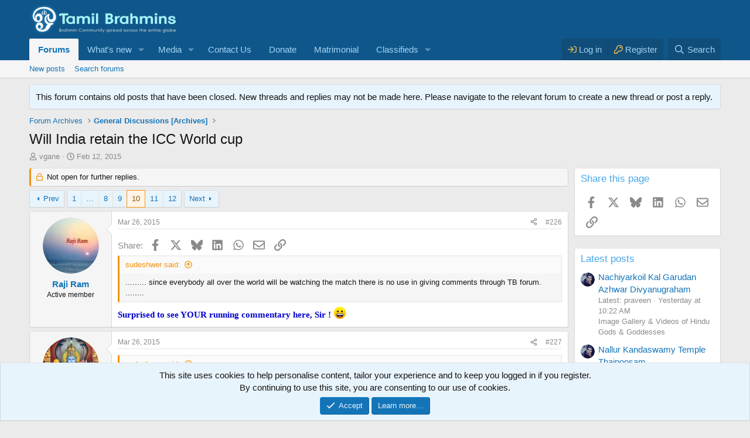

--- FILE ---
content_type: text/html; charset=utf-8
request_url: https://www.tamilbrahmins.com/threads/will-india-retain-the-icc-world-cup.22804/page-10
body_size: 23803
content:
<!DOCTYPE html>
<html id="XF" lang="en-US" dir="LTR"
	data-xf="2.3"
	data-app="public"
	
	
	data-template="thread_view"
	data-container-key="node-108"
	data-content-key="thread-22804"
	data-logged-in="false"
	data-cookie-prefix="xf_"
	data-csrf="1770061622,dc2b48e01564b0b327a839e505d60ae1"
	class="has-no-js v_2_0 template-thread_view"
	>
<head>
	
	
	

	<meta charset="utf-8" />
	<title>Will India retain the ICC World cup | Page 10 | Tamil Brahmins Community</title>
	<link rel="manifest" href="/webmanifest.php">

	<meta http-equiv="X-UA-Compatible" content="IE=Edge" />
	<meta name="viewport" content="width=device-width, initial-scale=1, viewport-fit=cover">

	
		<meta name="theme-color" content="#0f578a" />
	

	<meta name="apple-mobile-web-app-title" content="Tamil Brahmins">
	
		<link rel="apple-touch-icon" href="/data/assets/logo/tb-192.png">
		

	
		
		<meta name="description" content=".........  since everybody all over the world will be watching the match there is no use in giving comments through TB forum.  ........Surprised to see YOUR..." />
		<meta property="og:description" content=".........  since everybody all over the world will be watching the match there is no use in giving comments through TB forum.  ........Surprised to see YOUR  running commentary here, Sir ! :D" />
		<meta property="twitter:description" content=".........  since everybody all over the world will be watching the match there is no use in giving comments through TB forum.  ........Surprised to see YOUR  running commentary here, Sir ! :D" />
	
	
		<meta property="og:url" content="https://www.tamilbrahmins.com/threads/will-india-retain-the-icc-world-cup.22804/" />
	
		<link rel="canonical" href="https://www.tamilbrahmins.com/threads/will-india-retain-the-icc-world-cup.22804/page-10" />
	
		
		<meta property="og:image" content="http://icc-live.s3.amazonaws.com/cms/media/images/630x420/65865.jpg" />
		<meta property="twitter:image" content="http://icc-live.s3.amazonaws.com/cms/media/images/630x420/65865.jpg" />
		<meta property="twitter:card" content="summary" />
	
	
		<link rel="prev" href="/threads/will-india-retain-the-icc-world-cup.22804/page-9" />
	
		<link rel="next" href="/threads/will-india-retain-the-icc-world-cup.22804/page-11" />
	

	
		
	
	
	<meta property="og:site_name" content="Tamil Brahmins Community" />


	
	
		
	
	
	<meta property="og:type" content="website" />


	
	
		
	
	
	
		<meta property="og:title" content="Will India retain the ICC World cup" />
		<meta property="twitter:title" content="Will India retain the ICC World cup" />
	


	
	
	
	

	
	
	
	

	<link rel="stylesheet" href="/css.php?css=public%3Anormalize.css%2Cpublic%3Afa.css%2Cpublic%3Acore.less%2Cpublic%3Aapp.less&amp;s=1&amp;l=1&amp;d=1769483153&amp;k=e6d908a4c9bff3bc14300cfaa31dba0c1015c551" />

	<link rel="stylesheet" href="/css.php?css=public%3Aaloph_op_ribbon_style.less%2Cpublic%3Abb_code.less%2Cpublic%3Alightbox.less%2Cpublic%3Amessage.less%2Cpublic%3Anotices.less%2Cpublic%3Ashare_controls.less%2Cpublic%3Astructured_list.less%2Cpublic%3Aextra.less&amp;s=1&amp;l=1&amp;d=1769483153&amp;k=b4fbcb81769fd992b6db5a6a390e83e39345a423" />


	
		<script src="/js/xf/preamble.min.js?_v=f57548c8" type="357a47e8713b6e8ab481f188-text/javascript"></script>
	

	
	<script src="/js/vendor/vendor-compiled.js?_v=f57548c8" defer type="357a47e8713b6e8ab481f188-text/javascript"></script>
	<script src="/js/xf/core-compiled.js?_v=f57548c8" defer type="357a47e8713b6e8ab481f188-text/javascript"></script>

	<script type="357a47e8713b6e8ab481f188-text/javascript">
		XF.ready(() =>
		{
			XF.extendObject(true, XF.config, {
				// 
				userId: 0,
				enablePush: true,
				pushAppServerKey: 'BBjvQSOWMN0Q8FcLuGeJUQevDbHajqxYtUEbHB6vHaqaMoyhl9Dfaw9A_51PgF7IERRXDJtdF0Hx0Ilpxlm0aVE',
				url: {
					fullBase: 'https://www.tamilbrahmins.com/',
					basePath: '/',
					css: '/css.php?css=__SENTINEL__&s=1&l=1&d=1769483153',
					js: '/js/__SENTINEL__?_v=f57548c8',
					icon: '/data/local/icons/__VARIANT__.svg?v=1769483159#__NAME__',
					iconInline: '/styles/fa/__VARIANT__/__NAME__.svg?v=5.15.3',
					keepAlive: '/login/keep-alive'
				},
				cookie: {
					path: '/',
					domain: '',
					prefix: 'xf_',
					secure: true,
					consentMode: 'simple',
					consented: ["optional","_third_party"]
				},
				cacheKey: 'f3ed7234243583f554e27d349fe769c5',
				csrf: '1770061622,dc2b48e01564b0b327a839e505d60ae1',
				js: {"\/js\/xf\/lightbox-compiled.js?_v=f57548c8":true},
				fullJs: false,
				css: {"public:aloph_op_ribbon_style.less":true,"public:bb_code.less":true,"public:lightbox.less":true,"public:message.less":true,"public:notices.less":true,"public:share_controls.less":true,"public:structured_list.less":true,"public:extra.less":true},
				time: {
					now: 1770061622,
					today: 1770057000,
					todayDow: 2,
					tomorrow: 1770143400,
					yesterday: 1769970600,
					week: 1769538600,
					month: 1769884200,
					year: 1767205800
				},
				style: {
					light: '',
					dark: '',
					defaultColorScheme: 'light'
				},
				borderSizeFeature: '3px',
				fontAwesomeWeight: 'r',
				enableRtnProtect: true,
				
				enableFormSubmitSticky: true,
				imageOptimization: 'optimize',
				imageOptimizationQuality: 0.85,
				uploadMaxFilesize: 33554432,
				uploadMaxWidth: 0,
				uploadMaxHeight: 0,
				allowedVideoExtensions: ["m4v","mov","mp4","mp4v","mpeg","mpg","ogv","webm"],
				allowedAudioExtensions: ["mp3","opus","ogg","wav"],
				shortcodeToEmoji: true,
				visitorCounts: {
					conversations_unread: '0',
					alerts_unviewed: '0',
					total_unread: '0',
					title_count: true,
					icon_indicator: true
				},
				jsMt: {"xf\/action.js":"dc0a4551","xf\/embed.js":"625101e8","xf\/form.js":"625101e8","xf\/structure.js":"2df7202f","xf\/tooltip.js":"625101e8"},
				jsState: {},
				publicMetadataLogoUrl: 'https://www.tamilbrahmins.com/styles/default/xenforo/holy_trinity-brahma-vishnu-and-shiva.jpg',
				publicPushBadgeUrl: 'https://www.tamilbrahmins.com/styles/default/xenforo/bell.png'
			})

			XF.extendObject(XF.phrases, {
				// 
				date_x_at_time_y:     "{date} at {time}",
				day_x_at_time_y:      "{day} at {time}",
				yesterday_at_x:       "Yesterday at {time}",
				x_minutes_ago:        "{minutes} minutes ago",
				one_minute_ago:       "1 minute ago",
				a_moment_ago:         "A moment ago",
				today_at_x:           "Today at {time}",
				in_a_moment:          "In a moment",
				in_a_minute:          "In a minute",
				in_x_minutes:         "In {minutes} minutes",
				later_today_at_x:     "Later today at {time}",
				tomorrow_at_x:        "Tomorrow at {time}",
				short_date_x_minutes: "{minutes}m",
				short_date_x_hours:   "{hours}h",
				short_date_x_days:    "{days}d",

				day0: "Sunday",
				day1: "Monday",
				day2: "Tuesday",
				day3: "Wednesday",
				day4: "Thursday",
				day5: "Friday",
				day6: "Saturday",

				dayShort0: "Sun",
				dayShort1: "Mon",
				dayShort2: "Tue",
				dayShort3: "Wed",
				dayShort4: "Thu",
				dayShort5: "Fri",
				dayShort6: "Sat",

				month0: "January",
				month1: "February",
				month2: "March",
				month3: "April",
				month4: "May",
				month5: "June",
				month6: "July",
				month7: "August",
				month8: "September",
				month9: "October",
				month10: "November",
				month11: "December",

				active_user_changed_reload_page: "The active user has changed. Reload the page for the latest version.",
				server_did_not_respond_in_time_try_again: "The server did not respond in time. Please try again.",
				oops_we_ran_into_some_problems: "Oops! We ran into some problems.",
				oops_we_ran_into_some_problems_more_details_console: "Oops! We ran into some problems. Please try again later. More error details may be in the browser console.",
				file_too_large_to_upload: "The file is too large to be uploaded.",
				uploaded_file_is_too_large_for_server_to_process: "The uploaded file is too large for the server to process.",
				files_being_uploaded_are_you_sure: "Files are still being uploaded. Are you sure you want to submit this form?",
				attach: "Attach files",
				rich_text_box: "Rich text box",
				close: "Close",
				link_copied_to_clipboard: "Link copied to clipboard.",
				text_copied_to_clipboard: "Text copied to clipboard.",
				loading: "Loading…",
				you_have_exceeded_maximum_number_of_selectable_items: "You have exceeded the maximum number of selectable items.",

				processing: "Processing",
				'processing...': "Processing…",

				showing_x_of_y_items: "Showing {count} of {total} items",
				showing_all_items: "Showing all items",
				no_items_to_display: "No items to display",

				number_button_up: "Increase",
				number_button_down: "Decrease",

				push_enable_notification_title: "Push notifications enabled successfully at Tamil Brahmins Community",
				push_enable_notification_body: "Thank you for enabling push notifications!",

				pull_down_to_refresh: "Pull down to refresh",
				release_to_refresh: "Release to refresh",
				refreshing: "Refreshing…"
			})
		})
	</script>

	<script src="/js/xf/lightbox-compiled.js?_v=f57548c8" defer type="357a47e8713b6e8ab481f188-text/javascript"></script>



	
		<link rel="icon" type="image/png" href="https://www.tamilbrahmins.com/styles/default/xenforo/favicon.png" sizes="32x32" />
	

	
	
		
			<script async src="https://pagead2.googlesyndication.com/pagead/js/adsbygoogle.js?client=ca-pub-6336775836345029" crossorigin="anonymous" type="357a47e8713b6e8ab481f188-text/javascript"></script>
		
	


	<!-- Global site tag (gtag.js) - Google Ads: 1052599692 -->
<script async src="https://www.googletagmanager.com/gtag/js?id=AW-1052599692" type="357a47e8713b6e8ab481f188-text/javascript"></script>
<script type="357a47e8713b6e8ab481f188-text/javascript">
  window.dataLayer = window.dataLayer || [];
  function gtag(){dataLayer.push(arguments);}
  gtag('js', new Date());

  gtag('config', 'AW-1052599692');
</script>


<!-- Event snippet for Tamil Brahmins remarketing page -->
<script type="357a47e8713b6e8ab481f188-text/javascript">
  gtag('event', 'conversion', {
      'send_to': 'AW-1052599692/feQmCK6avuQBEIzL9fUD',
      'value': 1.0,
      'currency': 'INR',
      'aw_remarketing_only': true
  });
</script>

 
	<!-- Google Tag Manager -->
<script type="357a47e8713b6e8ab481f188-text/javascript">(function(w,d,s,l,i){w[l]=w[l]||[];w[l].push({'gtm.start':
new Date().getTime(),event:'gtm.js'});var f=d.getElementsByTagName(s)[0],
j=d.createElement(s),dl=l!='dataLayer'?'&l='+l:'';j.async=true;j.src=
'https://www.googletagmanager.com/gtm.js?id='+i+dl;f.parentNode.insertBefore(j,f);
})(window,document,'script','dataLayer','GTM-MP5MRFF');</script>
<!-- End Google Tag Manager -->
</head>
<body data-template="thread_view">
<!-- Google Tag Manager (noscript) -->
<noscript><iframe src="https://www.googletagmanager.com/ns.html?id=GTM-MP5MRFF"
height="0" width="0" style="display:none;visibility:hidden"></iframe></noscript>
<!-- End Google Tag Manager (noscript) -->


<!-- infolinks -->
<script type="357a47e8713b6e8ab481f188-text/javascript">
var infolinks_pid = 3436526;
var infolinks_wsid = 0;
</script>
<script type="357a47e8713b6e8ab481f188-text/javascript" src="//resources.infolinks.com/js/infolinks_main.js"></script>



<div class="p-pageWrapper" id="top">

	

	<header class="p-header" id="header">
		<div class="p-header-inner">
			<div class="p-header-content">
				<div class="p-header-logo p-header-logo--image">
					<a href="/">
						

	

	
		
		

		
	

	

	<picture data-variations="{&quot;default&quot;:{&quot;1&quot;:&quot;\/styles\/default\/xenforo\/tblogo.png&quot;,&quot;2&quot;:&quot;\/styles\/default\/xenforo\/tblogo2x.png&quot;}}">
		
		
		

		

		<img src="/styles/default/xenforo/tblogo.png" srcset="/styles/default/xenforo/tblogo2x.png 2x" width="250" height="36" alt="Tamil Brahmins Community"  />
	</picture>


					</a>
				</div>

				
			</div>
		</div>
	</header>

	
	

	
		<div class="p-navSticky p-navSticky--primary" data-xf-init="sticky-header">
			
		<nav class="p-nav">
			<div class="p-nav-inner">
				<button type="button" class="button button--plain p-nav-menuTrigger" data-xf-click="off-canvas" data-menu=".js-headerOffCanvasMenu" tabindex="0" aria-label="Menu"><span class="button-text">
					<i aria-hidden="true"></i>
				</span></button>

				<div class="p-nav-smallLogo">
					<a href="/">
						

	

	
		
		

		
	

	

	<picture data-variations="{&quot;default&quot;:{&quot;1&quot;:&quot;\/styles\/default\/xenforo\/tblogo.png&quot;,&quot;2&quot;:null}}">
		
		
		

		

		<img src="/styles/default/xenforo/tblogo.png"  width="250" height="36" alt="Tamil Brahmins Community"  />
	</picture>


					</a>
				</div>

				<div class="p-nav-scroller hScroller" data-xf-init="h-scroller" data-auto-scroll=".p-navEl.is-selected">
					<div class="hScroller-scroll">
						<ul class="p-nav-list js-offCanvasNavSource">
							
								<li>
									
	<div class="p-navEl is-selected" data-has-children="true">
	

		
	
	<a href="/"
	class="p-navEl-link p-navEl-link--splitMenu "
	
	
	data-nav-id="forums">Forums</a>


		<a data-xf-key="1"
			data-xf-click="menu"
			data-menu-pos-ref="< .p-navEl"
			class="p-navEl-splitTrigger"
			role="button"
			tabindex="0"
			aria-label="Toggle expanded"
			aria-expanded="false"
			aria-haspopup="true"></a>

		
	
		<div class="menu menu--structural" data-menu="menu" aria-hidden="true">
			<div class="menu-content">
				
					
	
	
	<a href="/whats-new/posts/"
	class="menu-linkRow u-indentDepth0 js-offCanvasCopy "
	
	
	data-nav-id="newPosts">New posts</a>

	

				
					
	
	
	<a href="/search/?type=post"
	class="menu-linkRow u-indentDepth0 js-offCanvasCopy "
	
	
	data-nav-id="searchForums">Search forums</a>

	

				
			</div>
		</div>
	
	</div>

								</li>
							
								<li>
									
	<div class="p-navEl " data-has-children="true">
	

		
	
	<a href="/whats-new/"
	class="p-navEl-link p-navEl-link--splitMenu "
	
	
	data-nav-id="whatsNew">What's new</a>


		<a data-xf-key="2"
			data-xf-click="menu"
			data-menu-pos-ref="< .p-navEl"
			class="p-navEl-splitTrigger"
			role="button"
			tabindex="0"
			aria-label="Toggle expanded"
			aria-expanded="false"
			aria-haspopup="true"></a>

		
	
		<div class="menu menu--structural" data-menu="menu" aria-hidden="true">
			<div class="menu-content">
				
					
	
	
	<a href="/featured/"
	class="menu-linkRow u-indentDepth0 js-offCanvasCopy "
	
	
	data-nav-id="featured">Featured content</a>

	

				
					
	
	
	<a href="/whats-new/posts/"
	class="menu-linkRow u-indentDepth0 js-offCanvasCopy "
	 rel="nofollow"
	
	data-nav-id="whatsNewPosts">New posts</a>

	

				
					
	
	
	<a href="/whats-new/media/"
	class="menu-linkRow u-indentDepth0 js-offCanvasCopy "
	 rel="nofollow"
	
	data-nav-id="xfmgWhatsNewNewMedia">New media</a>

	

				
					
	
	
	<a href="/whats-new/media-comments/"
	class="menu-linkRow u-indentDepth0 js-offCanvasCopy "
	 rel="nofollow"
	
	data-nav-id="xfmgWhatsNewMediaComments">New media comments</a>

	

				
					
	
	
	<a href="/whats-new/latest-activity"
	class="menu-linkRow u-indentDepth0 js-offCanvasCopy "
	 rel="nofollow"
	
	data-nav-id="latestActivity">Latest activity</a>

	

				
					
	
	
	<a href="/whats-new/cas-ads/"
	class="menu-linkRow u-indentDepth0 js-offCanvasCopy "
	 rel="nofollow"
	
	data-nav-id="xaCasWhatsNewNewCasAds">New classified ads</a>

	

				
					
	
	
	<a href="/whats-new/cas-comments/"
	class="menu-linkRow u-indentDepth0 js-offCanvasCopy "
	 rel="nofollow"
	
	data-nav-id="xaCasWhatsNewAdComments">New classified comments</a>

	

				
			</div>
		</div>
	
	</div>

								</li>
							
								<li>
									
	<div class="p-navEl " data-has-children="true">
	

		
	
	<a href="/media/"
	class="p-navEl-link p-navEl-link--splitMenu "
	
	
	data-nav-id="xfmg">Media</a>


		<a data-xf-key="3"
			data-xf-click="menu"
			data-menu-pos-ref="< .p-navEl"
			class="p-navEl-splitTrigger"
			role="button"
			tabindex="0"
			aria-label="Toggle expanded"
			aria-expanded="false"
			aria-haspopup="true"></a>

		
	
		<div class="menu menu--structural" data-menu="menu" aria-hidden="true">
			<div class="menu-content">
				
					
	
	
	<a href="/whats-new/media/"
	class="menu-linkRow u-indentDepth0 js-offCanvasCopy "
	 rel="nofollow"
	
	data-nav-id="xfmgNewMedia">New media</a>

	

				
					
	
	
	<a href="/whats-new/media-comments/"
	class="menu-linkRow u-indentDepth0 js-offCanvasCopy "
	 rel="nofollow"
	
	data-nav-id="xfmgNewComments">New comments</a>

	

				
					
	
	
	<a href="/search/?type=xfmg_media"
	class="menu-linkRow u-indentDepth0 js-offCanvasCopy "
	
	
	data-nav-id="xfmgSearchMedia">Search media</a>

	

				
			</div>
		</div>
	
	</div>

								</li>
							
								<li>
									
	<div class="p-navEl " >
	

		
	
	<a href="https://www.tamilbrahmins.com/misc/contact/"
	class="p-navEl-link "
	
	data-xf-key="4"
	data-nav-id="Contact">Contact Us</a>


		

		
	
	</div>

								</li>
							
								<li>
									
	<div class="p-navEl " >
	

		
	
	<a href="/pages/donate/"
	class="p-navEl-link "
	
	data-xf-key="5"
	data-nav-id="donate">Donate</a>


		

		
	
	</div>

								</li>
							
								<li>
									
	<div class="p-navEl " >
	

		
	
	<a href="https://www.tamilbrahmins.com/classifieds/categories/matrimonial.10/"
	class="p-navEl-link "
	
	data-xf-key="6"
	data-nav-id="Matrimonial">Matrimonial</a>


		

		
	
	</div>

								</li>
							
								<li>
									
	<div class="p-navEl " data-has-children="true">
	

		
	
	<a href="/classifieds/"
	class="p-navEl-link p-navEl-link--splitMenu "
	
	
	data-nav-id="xa_cas">Classifieds</a>


		<a data-xf-key="7"
			data-xf-click="menu"
			data-menu-pos-ref="< .p-navEl"
			class="p-navEl-splitTrigger"
			role="button"
			tabindex="0"
			aria-label="Toggle expanded"
			aria-expanded="false"
			aria-haspopup="true"></a>

		
	
		<div class="menu menu--structural" data-menu="menu" aria-hidden="true">
			<div class="menu-content">
				
					
	
	
	<a href="/whats-new/cas-ads/"
	class="menu-linkRow u-indentDepth0 js-offCanvasCopy "
	 rel="nofollow"
	
	data-nav-id="xa_casNewAds">New ads</a>

	

				
					
	
	
	<a href="/whats-new/cas-comments/"
	class="menu-linkRow u-indentDepth0 js-offCanvasCopy "
	 rel="nofollow"
	
	data-nav-id="xa_casNewComments">New comments</a>

	

				
					
	
	
	<span 
	class="menu-linkRow u-indentDepth0 js-offCanvasCopy "
	
	
	data-nav-id="xa_casLatestContent">Latest content</span>

	
		
			
	
	
	<a href="/classifieds/latest-feedback"
	class="menu-linkRow u-indentDepth1 js-offCanvasCopy "
	 rel="nofollow"
	
	data-nav-id="xa_casLatestFeedback">Latest feedback</a>

	

		
			
	
	
	<a href="/classifieds/latest-questions"
	class="menu-linkRow u-indentDepth1 js-offCanvasCopy "
	 rel="nofollow"
	
	data-nav-id="xa_casLatestQuestions">Latest questions</a>

	

		
		
			<hr class="menu-separator" />
		
	

				
					
	
	
	<a href="/search/?type=cas_ad"
	class="menu-linkRow u-indentDepth0 js-offCanvasCopy "
	
	
	data-nav-id="xa_casSearchAds">Search classifieds</a>

	

				
			</div>
		</div>
	
	</div>

								</li>
							
						</ul>
					</div>
				</div>

				<div class="p-nav-opposite">
					<div class="p-navgroup p-account p-navgroup--guest">
						
							<a href="/login/" class="p-navgroup-link p-navgroup-link--textual p-navgroup-link--logIn"
								data-xf-click="overlay" data-follow-redirects="on">
								<span class="p-navgroup-linkText">Log in</span>
							</a>
							
								<a href="/register/" class="p-navgroup-link p-navgroup-link--textual p-navgroup-link--register"
									data-xf-click="overlay" data-follow-redirects="on">
									<span class="p-navgroup-linkText">Register</span>
								</a>
							
						
					</div>

					<div class="p-navgroup p-discovery">
						<a href="/whats-new/"
							class="p-navgroup-link p-navgroup-link--iconic p-navgroup-link--whatsnew"
							aria-label="What&#039;s new"
							title="What&#039;s new">
							<i aria-hidden="true"></i>
							<span class="p-navgroup-linkText">What's new</span>
						</a>

						
							<a href="/search/"
								class="p-navgroup-link p-navgroup-link--iconic p-navgroup-link--search"
								data-xf-click="menu"
								data-xf-key="/"
								aria-label="Search"
								aria-expanded="false"
								aria-haspopup="true"
								title="Search">
								<i aria-hidden="true"></i>
								<span class="p-navgroup-linkText">Search</span>
							</a>
							<div class="menu menu--structural menu--wide" data-menu="menu" aria-hidden="true">
								<form action="/search/search" method="post"
									class="menu-content"
									data-xf-init="quick-search">

									<h3 class="menu-header">Search</h3>
									
									<div class="menu-row">
										
											<div class="inputGroup inputGroup--joined">
												<input type="text" class="input" name="keywords" data-acurl="/search/auto-complete" placeholder="Search…" aria-label="Search" data-menu-autofocus="true" />
												
			<select name="constraints" class="js-quickSearch-constraint input" aria-label="Search within">
				<option value="">Everywhere</option>
<option value="{&quot;search_type&quot;:&quot;post&quot;}">Threads</option>
<option value="{&quot;search_type&quot;:&quot;post&quot;,&quot;c&quot;:{&quot;nodes&quot;:[108],&quot;child_nodes&quot;:1}}">This forum</option>
<option value="{&quot;search_type&quot;:&quot;post&quot;,&quot;c&quot;:{&quot;thread&quot;:22804}}">This thread</option>

			</select>
		
											</div>
										
									</div>

									
									<div class="menu-row">
										<label class="iconic"><input type="checkbox"  name="c[title_only]" value="1" /><i aria-hidden="true"></i><span class="iconic-label">Search titles only</span></label>

									</div>
									
									<div class="menu-row">
										<div class="inputGroup">
											<span class="inputGroup-text" id="ctrl_search_menu_by_member">By:</span>
											<input type="text" class="input" name="c[users]" data-xf-init="auto-complete" placeholder="Member" aria-labelledby="ctrl_search_menu_by_member" />
										</div>
									</div>
									<div class="menu-footer">
									<span class="menu-footer-controls">
										<button type="submit" class="button button--icon button--icon--search button--primary"><i class="fa--xf far fa-search "><svg xmlns="http://www.w3.org/2000/svg" role="img" aria-hidden="true" ><use href="/data/local/icons/regular.svg?v=1769483159#search"></use></svg></i><span class="button-text">Search</span></button>
										<button type="submit" class="button " name="from_search_menu"><span class="button-text">Advanced search…</span></button>
									</span>
									</div>

									<input type="hidden" name="_xfToken" value="1770061622,dc2b48e01564b0b327a839e505d60ae1" />
								</form>
							</div>
						
					</div>
				</div>
			</div>
		</nav>
	
		</div>
		
		
			<div class="p-sectionLinks">
				<div class="p-sectionLinks-inner hScroller" data-xf-init="h-scroller">
					<div class="hScroller-scroll">
						<ul class="p-sectionLinks-list">
							
								<li>
									
	<div class="p-navEl " >
	

		
	
	<a href="/whats-new/posts/"
	class="p-navEl-link "
	
	data-xf-key="alt+1"
	data-nav-id="newPosts">New posts</a>


		

		
	
	</div>

								</li>
							
								<li>
									
	<div class="p-navEl " >
	

		
	
	<a href="/search/?type=post"
	class="p-navEl-link "
	
	data-xf-key="alt+2"
	data-nav-id="searchForums">Search forums</a>


		

		
	
	</div>

								</li>
							
						</ul>
					</div>
				</div>
			</div>
			
	
		

	<div class="offCanvasMenu offCanvasMenu--nav js-headerOffCanvasMenu" data-menu="menu" aria-hidden="true" data-ocm-builder="navigation">
		<div class="offCanvasMenu-backdrop" data-menu-close="true"></div>
		<div class="offCanvasMenu-content">
			<div class="offCanvasMenu-header">
				Menu
				<a class="offCanvasMenu-closer" data-menu-close="true" role="button" tabindex="0" aria-label="Close"></a>
			</div>
			
				<div class="p-offCanvasRegisterLink">
					<div class="offCanvasMenu-linkHolder">
						<a href="/login/" class="offCanvasMenu-link" data-xf-click="overlay" data-menu-close="true">
							Log in
						</a>
					</div>
					<hr class="offCanvasMenu-separator" />
					
						<div class="offCanvasMenu-linkHolder">
							<a href="/register/" class="offCanvasMenu-link" data-xf-click="overlay" data-menu-close="true">
								Register
							</a>
						</div>
						<hr class="offCanvasMenu-separator" />
					
				</div>
			
			<div class="js-offCanvasNavTarget"></div>
			<div class="offCanvasMenu-installBanner js-installPromptContainer" style="display: none;" data-xf-init="install-prompt">
				<div class="offCanvasMenu-installBanner-header">Install the app</div>
				<button type="button" class="button js-installPromptButton"><span class="button-text">Install</span></button>
				<template class="js-installTemplateIOS">
					<div class="js-installTemplateContent">
						<div class="overlay-title">How to install the app on iOS</div>
						<div class="block-body">
							<div class="block-row">
								<p>
									Follow along with the video below to see how to install our site as a web app on your home screen.
								</p>
								<p style="text-align: center">
									<video src="/styles/default/xenforo/add_to_home.mp4"
										width="280" height="480" autoplay loop muted playsinline></video>
								</p>
								<p>
									<small><strong>Note:</strong> This feature may not be available in some browsers.</small>
								</p>
							</div>
						</div>
					</div>
				</template>
			</div>
		</div>
	</div>

	<div class="p-body">
		<div class="p-body-inner">
			<!--XF:EXTRA_OUTPUT-->

			
				
	
		
		

		<ul class="notices notices--block  js-notices"
			data-xf-init="notices"
			data-type="block"
			data-scroll-interval="6">

			
				
	<li class="notice js-notice notice--primary"
		data-notice-id="34"
		data-delay-duration="0"
		data-display-duration="0"
		data-auto-dismiss=""
		data-visibility="">

		
		<div class="notice-content">
			
			This forum contains old posts that have been closed. New threads and replies may not be made here. Please navigate to the relevant forum to create a new thread or post a reply.
		</div>
	</li>

			
		</ul>
	

			

			

			
			
	
		<ul class="p-breadcrumbs "
			itemscope itemtype="https://schema.org/BreadcrumbList">
			
				

				
				

				

				
				
					
					
	<li itemprop="itemListElement" itemscope itemtype="https://schema.org/ListItem">
		<a href="/#forum-archives.109" itemprop="item">
			<span itemprop="name">Forum Archives</span>
		</a>
		<meta itemprop="position" content="1" />
	</li>

				
					
					
	<li itemprop="itemListElement" itemscope itemtype="https://schema.org/ListItem">
		<a href="/forums/general-discussions-archives.108/" itemprop="item">
			<span itemprop="name">General Discussions [Archives]</span>
		</a>
		<meta itemprop="position" content="2" />
	</li>

				
			
		</ul>
	

			

			
	<noscript class="js-jsWarning"><div class="blockMessage blockMessage--important blockMessage--iconic u-noJsOnly">JavaScript is disabled. For a better experience, please enable JavaScript in your browser before proceeding.</div></noscript>

			
	<div class="blockMessage blockMessage--important blockMessage--iconic js-browserWarning" style="display: none">You are using an out of date browser. It  may not display this or other websites correctly.<br />You should upgrade or use an <a href="https://www.google.com/chrome/" target="_blank" rel="noopener">alternative browser</a>.</div>


			
				<div class="p-body-header">
					
						
							<div class="p-title ">
								
									
										<h1 class="p-title-value">Will India retain the ICC World cup</h1>
									
									
								
							</div>
						

						
							<div class="p-description">
	<ul class="listInline listInline--bullet">
		<li>
			<i class="fa--xf far fa-user "><svg xmlns="http://www.w3.org/2000/svg" role="img" ><title>Thread starter</title><use href="/data/local/icons/regular.svg?v=1769483159#user"></use></svg></i>
			<span class="u-srOnly">Thread starter</span>

			<a href="/members/vgane.5503/" class="username  u-concealed" dir="auto" data-user-id="5503" data-xf-init="member-tooltip">vgane</a>
		</li>
		<li>
			<i class="fa--xf far fa-clock "><svg xmlns="http://www.w3.org/2000/svg" role="img" ><title>Start date</title><use href="/data/local/icons/regular.svg?v=1769483159#clock"></use></svg></i>
			<span class="u-srOnly">Start date</span>

			<a href="/threads/will-india-retain-the-icc-world-cup.22804/" class="u-concealed"><time  class="u-dt" dir="auto" datetime="2015-02-12T20:51:03+0530" data-timestamp="1423754463" data-date="Feb 12, 2015" data-time="8:51 PM" data-short="Feb &#039;15" title="Feb 12, 2015 at 8:51 PM">Feb 12, 2015</time></a>
		</li>
		
		
	</ul>
</div>
						
					
				</div>
			

			<div class="p-body-main p-body-main--withSidebar ">
				
				<div class="p-body-contentCol"></div>
				
					<div class="p-body-sidebarCol"></div>
				

				

				<div class="p-body-content">
					
					<div class="p-body-pageContent">









	

	
	
	
		
	
	
	


	
	
	
		
	
	
	


	
	
		
	
	
	


	
	
		
	
	
	


	






	












	

	
		
	



















<div class="block block--messages" data-xf-init="" data-type="post" data-href="/inline-mod/" data-search-target="*">

	<span class="u-anchorTarget" id="posts"></span>

	
		
	
		<div class="block-outer">
			<dl class="blockStatus">
				<dt>Status</dt>
				
					
					
						<dd class="blockStatus-message blockStatus-message--locked">
							Not open for further replies.
						</dd>
					
				
			</dl>
		</div>
	

	

	<div class="block-outer"><div class="block-outer-main"><nav class="pageNavWrapper pageNavWrapper--mixed ">



<div class="pageNav pageNav--skipStart ">
	
		<a href="/threads/will-india-retain-the-icc-world-cup.22804/page-9" class="pageNav-jump pageNav-jump--prev">Prev</a>
	

	<ul class="pageNav-main">
		

	
		<li class="pageNav-page "><a href="/threads/will-india-retain-the-icc-world-cup.22804/">1</a></li>
	


		
			
				<li class="pageNav-page pageNav-page--skip pageNav-page--skipStart">
					<a data-xf-init="tooltip" title="Go to page"
						data-xf-click="menu"
						role="button" tabindex="0" aria-expanded="false" aria-haspopup="true">…</a>
					

	<div class="menu menu--pageJump" data-menu="menu" aria-hidden="true">
		<div class="menu-content">
			<h4 class="menu-header">Go to page</h4>
			<div class="menu-row" data-xf-init="page-jump" data-page-url="/threads/will-india-retain-the-icc-world-cup.22804/page-%page%">
				<div class="inputGroup inputGroup--numbers">
					<div class="inputGroup inputGroup--numbers inputNumber" data-xf-init="number-box"><input type="number" class="input input--number js-numberBoxTextInput input input--numberNarrow js-pageJumpPage" value="7"  min="1" max="12" step="1" required="required" data-menu-autofocus="true" /></div>
					<span class="inputGroup-text"><button type="button" class="button js-pageJumpGo"><span class="button-text">Go</span></button></span>
				</div>
			</div>
		</div>
	</div>

				</li>
			
		

		
			

	
		<li class="pageNav-page pageNav-page--earlier"><a href="/threads/will-india-retain-the-icc-world-cup.22804/page-8">8</a></li>
	

		
			

	
		<li class="pageNav-page pageNav-page--earlier"><a href="/threads/will-india-retain-the-icc-world-cup.22804/page-9">9</a></li>
	

		
			

	
		<li class="pageNav-page pageNav-page--current "><a href="/threads/will-india-retain-the-icc-world-cup.22804/page-10">10</a></li>
	

		
			

	
		<li class="pageNav-page pageNav-page--later"><a href="/threads/will-india-retain-the-icc-world-cup.22804/page-11">11</a></li>
	

		

		

		

	
		<li class="pageNav-page "><a href="/threads/will-india-retain-the-icc-world-cup.22804/page-12">12</a></li>
	

	</ul>

	
		<a href="/threads/will-india-retain-the-icc-world-cup.22804/page-11" class="pageNav-jump pageNav-jump--next">Next</a>
	
</div>

<div class="pageNavSimple">
	
		<a href="/threads/will-india-retain-the-icc-world-cup.22804/"
			class="pageNavSimple-el pageNavSimple-el--first"
			data-xf-init="tooltip" title="First">
			<i aria-hidden="true"></i> <span class="u-srOnly">First</span>
		</a>
		<a href="/threads/will-india-retain-the-icc-world-cup.22804/page-9" class="pageNavSimple-el pageNavSimple-el--prev">
			<i aria-hidden="true"></i> Prev
		</a>
	

	<a class="pageNavSimple-el pageNavSimple-el--current"
		data-xf-init="tooltip" title="Go to page"
		data-xf-click="menu" role="button" tabindex="0" aria-expanded="false" aria-haspopup="true">
		10 of 12
	</a>
	

	<div class="menu menu--pageJump" data-menu="menu" aria-hidden="true">
		<div class="menu-content">
			<h4 class="menu-header">Go to page</h4>
			<div class="menu-row" data-xf-init="page-jump" data-page-url="/threads/will-india-retain-the-icc-world-cup.22804/page-%page%">
				<div class="inputGroup inputGroup--numbers">
					<div class="inputGroup inputGroup--numbers inputNumber" data-xf-init="number-box"><input type="number" class="input input--number js-numberBoxTextInput input input--numberNarrow js-pageJumpPage" value="10"  min="1" max="12" step="1" required="required" data-menu-autofocus="true" /></div>
					<span class="inputGroup-text"><button type="button" class="button js-pageJumpGo"><span class="button-text">Go</span></button></span>
				</div>
			</div>
		</div>
	</div>


	
		<a href="/threads/will-india-retain-the-icc-world-cup.22804/page-11" class="pageNavSimple-el pageNavSimple-el--next">
			Next <i aria-hidden="true"></i>
		</a>
		<a href="/threads/will-india-retain-the-icc-world-cup.22804/page-12"
			class="pageNavSimple-el pageNavSimple-el--last"
			data-xf-init="tooltip" title="Last">
			<i aria-hidden="true"></i> <span class="u-srOnly">Last</span>
		</a>
	
</div>

</nav>



</div></div>

	

	
		
	<div class="block-outer js-threadStatusField"></div>

	

	<div class="block-container lbContainer"
		data-xf-init="lightbox select-to-quote"
		data-message-selector=".js-post"
		data-lb-id="thread-22804"
		data-lb-universal="">

		<div class="block-body js-replyNewMessageContainer">
			
				

					

					
						

	
	

	

	
	<article class="message message--post js-post js-inlineModContainer  "
		data-author="Raji Ram"
		data-content="post-292621"
		id="js-post-292621"
		itemscope itemtype="https://schema.org/Comment" itemid="https://www.tamilbrahmins.com/posts/292621/">

		
			<meta itemprop="parentItem" itemscope itemid="https://www.tamilbrahmins.com/threads/will-india-retain-the-icc-world-cup.22804/" />
			<meta itemprop="name" content="Post #226" />
		

		<span class="u-anchorTarget" id="post-292621"></span>

		
			<div class="message-inner">
				
					<div class="message-cell message-cell--user">
						

	<section class="message-user"
		itemprop="author"
		itemscope itemtype="https://schema.org/Person"
		itemid="https://www.tamilbrahmins.com/members/raji-ram.17730/">

		
			<meta itemprop="url" content="https://www.tamilbrahmins.com/members/raji-ram.17730/" />
		

		<div class="message-avatar ">
			<div class="message-avatar-wrapper">

				<a href="/members/raji-ram.17730/" class="avatar avatar--m" data-user-id="17730" data-xf-init="member-tooltip">
			<img src="/data/avatars/m/17/17730.jpg?1546177374"  alt="Raji Ram" class="avatar-u17730-m" width="96" height="96" loading="lazy" itemprop="image" /> 
		</a>
				
			</div>
		</div>
		<div class="message-userDetails">
			<h4 class="message-name"><a href="/members/raji-ram.17730/" class="username " dir="auto" data-user-id="17730" data-xf-init="member-tooltip"><span itemprop="name">Raji Ram</span></a></h4>
			<h5 class="userTitle message-userTitle" dir="auto" itemprop="jobTitle">Active member</h5>
			
		</div>
		
			
			
		
		<span class="message-userArrow"></span>
	</section>

					</div>
				

				
					<div class="message-cell message-cell--main">
					
						<div class="message-main js-quickEditTarget">

							
								

	

	<header class="message-attribution message-attribution--split">
		<ul class="message-attribution-main listInline ">
			
			
			
			<li class="u-concealed">
				<a href="/threads/will-india-retain-the-icc-world-cup.22804/post-292621" rel="nofollow" itemprop="url">
					<time  class="u-dt" dir="auto" datetime="2015-03-26T11:44:19+0530" data-timestamp="1427350459" data-date="Mar 26, 2015" data-time="11:44 AM" data-short="Mar &#039;15" title="Mar 26, 2015 at 11:44 AM" itemprop="datePublished">Mar 26, 2015</time>
				</a>
			</li>
			
			
		</ul>

		<ul class="message-attribution-opposite message-attribution-opposite--list ">
			
	
			<li>
				<a href="/threads/will-india-retain-the-icc-world-cup.22804/post-292621"
					class="message-attribution-gadget"
					data-xf-init="share-tooltip"
					data-href="/posts/292621/share"
					aria-label="Share"
					rel="nofollow">
					<i class="fa--xf far fa-share-alt "><svg xmlns="http://www.w3.org/2000/svg" role="img" aria-hidden="true" ><use href="/data/local/icons/regular.svg?v=1769483159#share-alt"></use></svg></i>
				</a>
			</li>
			
				<li class="u-hidden js-embedCopy">
					
	<a href="javascript:"
		data-xf-init="copy-to-clipboard"
		data-copy-text="&lt;div class=&quot;js-xf-embed&quot; data-url=&quot;https://www.tamilbrahmins.com&quot; data-content=&quot;post-292621&quot;&gt;&lt;/div&gt;&lt;script defer src=&quot;https://www.tamilbrahmins.com/js/xf/external_embed.js?_v=f57548c8&quot;&gt;&lt;/script&gt;"
		data-success="Embed code HTML copied to clipboard."
		class="">
		<i class="fa--xf far fa-code "><svg xmlns="http://www.w3.org/2000/svg" role="img" aria-hidden="true" ><use href="/data/local/icons/regular.svg?v=1769483159#code"></use></svg></i>
	</a>

				</li>
			
			
			
				<li>
					<a href="/threads/will-india-retain-the-icc-world-cup.22804/post-292621" rel="nofollow">
						#226
					</a>
				</li>
			
		</ul>
	</header>

							

							<div class="message-content js-messageContent">
							

								
									
	
	
	

								

								
									
	

	<div class="message-userContent lbContainer js-lbContainer "
		data-lb-id="post-292621"
		data-lb-caption-desc="Raji Ram &middot; Mar 26, 2015 at 11:44 AM">

		

		<article class="message-body js-selectToQuote">
			
				

	
	
		

	

	
		

		<div class="shareButtons shareButtons--iconic" data-xf-init="share-buttons" data-page-url="" data-page-title="" data-page-desc="" data-page-image="">
			<span class="u-anchorTarget" id="_xfUid-1-1770061622"></span>

			
				<span class="shareButtons-label">Share:</span>
			

			<div class="shareButtons-buttons">
				
					
						<a class="shareButtons-button shareButtons-button--brand shareButtons-button--facebook" href="#_xfUid-1-1770061622" data-href="https://www.facebook.com/sharer.php?u={url}">
							<i class="fa--xf fab fa-facebook-f "><svg xmlns="http://www.w3.org/2000/svg" role="img" aria-hidden="true" ><use href="/data/local/icons/brands.svg?v=1769483159#facebook-f"></use></svg></i>
							<span>Facebook</span>
						</a>
					

					
						<a class="shareButtons-button shareButtons-button--brand shareButtons-button--twitter" href="#_xfUid-1-1770061622" data-href="https://x.com/intent/tweet?url={url}&amp;text={title}&amp;via=tamilbrahmins">
							<i class="fa--xf fab fa-x "><svg xmlns="http://www.w3.org/2000/svg" viewBox="0 0 512 512" role="img" aria-hidden="true" ><path d="M389.2 48h70.6L305.6 224.2 487 464H345L233.7 318.6 106.5 464H35.8L200.7 275.5 26.8 48H172.4L272.9 180.9 389.2 48zM364.4 421.8h39.1L151.1 88h-42L364.4 421.8z"/></svg></i>
							<span>X</span>
						</a>
					

					
						<a class="shareButtons-button shareButtons-button--brand shareButtons-button--bluesky" href="#_xfUid-1-1770061622" data-href="https://bsky.app/intent/compose?text={url}">
							<i class="fa--xf fab fa-bluesky "><svg xmlns="http://www.w3.org/2000/svg" viewBox="0 0 576 512" role="img" aria-hidden="true" ><path d="M407.8 294.7c-3.3-.4-6.7-.8-10-1.3c3.4 .4 6.7 .9 10 1.3zM288 227.1C261.9 176.4 190.9 81.9 124.9 35.3C61.6-9.4 37.5-1.7 21.6 5.5C3.3 13.8 0 41.9 0 58.4S9.1 194 15 213.9c19.5 65.7 89.1 87.9 153.2 80.7c3.3-.5 6.6-.9 10-1.4c-3.3 .5-6.6 1-10 1.4C74.3 308.6-9.1 342.8 100.3 464.5C220.6 589.1 265.1 437.8 288 361.1c22.9 76.7 49.2 222.5 185.6 103.4c102.4-103.4 28.1-156-65.8-169.9c-3.3-.4-6.7-.8-10-1.3c3.4 .4 6.7 .9 10 1.3c64.1 7.1 133.6-15.1 153.2-80.7C566.9 194 576 75 576 58.4s-3.3-44.7-21.6-52.9c-15.8-7.1-40-14.9-103.2 29.8C385.1 81.9 314.1 176.4 288 227.1z"/></svg></i>
							<span>Bluesky</span>
						</a>
					

					
						<a class="shareButtons-button shareButtons-button--brand shareButtons-button--linkedin" href="#_xfUid-1-1770061622" data-href="https://www.linkedin.com/sharing/share-offsite/?url={url}">
							<i class="fa--xf fab fa-linkedin "><svg xmlns="http://www.w3.org/2000/svg" role="img" aria-hidden="true" ><use href="/data/local/icons/brands.svg?v=1769483159#linkedin"></use></svg></i>
							<span>LinkedIn</span>
						</a>
					

					

					

					

					
						<a class="shareButtons-button shareButtons-button--brand shareButtons-button--whatsApp" href="#_xfUid-1-1770061622" data-href="https://api.whatsapp.com/send?text={title}&nbsp;{url}">
							<i class="fa--xf fab fa-whatsapp "><svg xmlns="http://www.w3.org/2000/svg" role="img" aria-hidden="true" ><use href="/data/local/icons/brands.svg?v=1769483159#whatsapp"></use></svg></i>
							<span>WhatsApp</span>
						</a>
					

					
						<a class="shareButtons-button shareButtons-button--email" href="#_xfUid-1-1770061622" data-href="mailto:?subject={title}&amp;body={url}">
							<i class="fa--xf far fa-envelope "><svg xmlns="http://www.w3.org/2000/svg" role="img" aria-hidden="true" ><use href="/data/local/icons/regular.svg?v=1769483159#envelope"></use></svg></i>
							<span>Email</span>
						</a>
					

					
						<a class="shareButtons-button shareButtons-button--share is-hidden" href="#_xfUid-1-1770061622"
							data-xf-init="web-share"
							data-title="" data-text="" data-url=""
							data-hide=".shareButtons-button:not(.shareButtons-button--share)">

							<i class="fa--xf far fa-share-alt "><svg xmlns="http://www.w3.org/2000/svg" role="img" aria-hidden="true" ><use href="/data/local/icons/regular.svg?v=1769483159#share-alt"></use></svg></i>
							<span>Share</span>
						</a>
					

					
						<a class="shareButtons-button shareButtons-button--link is-hidden" href="#_xfUid-1-1770061622" data-clipboard="{url}">
							<i class="fa--xf far fa-link "><svg xmlns="http://www.w3.org/2000/svg" role="img" aria-hidden="true" ><use href="/data/local/icons/regular.svg?v=1769483159#link"></use></svg></i>
							<span>Link</span>
						</a>
					
				
			</div>
		</div>
	


	


			

			<div itemprop="text">
				
					<div class="bbWrapper"><blockquote data-attributes="" data-quote="sudeshwer" data-source="post: 292547"
	class="bbCodeBlock bbCodeBlock--expandable bbCodeBlock--quote js-expandWatch">
	
		<div class="bbCodeBlock-title">
			
				<a href="/goto/post?id=292547"
					class="bbCodeBlock-sourceJump"
					rel="nofollow"
					data-xf-click="attribution"
					data-content-selector="#post-292547">sudeshwer said:</a>
			
		</div>
	
	<div class="bbCodeBlock-content">
		
		<div class="bbCodeBlock-expandContent js-expandContent ">
			.........  since everybody all over the world will be watching the match there is no use in giving comments through TB forum.  ........
		</div>
		<div class="bbCodeBlock-expandLink js-expandLink"><a role="button" tabindex="0">Click to expand...</a></div>
	</div>
</blockquote><b><span style="color: #0000cd"><span style="font-family: 'georgia'">Surprised to see YOUR  running commentary here, Sir ! <img src="https://cdn.jsdelivr.net/joypixels/assets/8.0/png/unicode/64/1f600.png" class="smilie smilie--emoji" loading="lazy" width="64" height="64" alt=":D" title="Big grin    :D"  data-smilie="8"data-shortname=":D" /> </span></span></b></div>
				
			</div>

			<div class="js-selectToQuoteEnd">&nbsp;</div>
			
				
			
		</article>

		

		
	</div>

								

								
									
	

	

								

								
									
	

								

							
							</div>

							
								
	

	<footer class="message-footer">
		
			<div class="message-microdata" itemprop="interactionStatistic" itemtype="https://schema.org/InteractionCounter" itemscope>
				<meta itemprop="userInteractionCount" content="0" />
				<meta itemprop="interactionType" content="https://schema.org/LikeAction" />
			</div>
		

		

		<div class="reactionsBar js-reactionsList ">
			
		</div>

		<div class="js-historyTarget message-historyTarget toggleTarget" data-href="trigger-href"></div>
	</footer>

							
						</div>

					
					</div>
				
			</div>
		
	</article>

	
	

					

					

				

					

					
						

	
	

	

	
	<article class="message message--post js-post js-inlineModContainer  "
		data-author="tbs"
		data-content="post-292640"
		id="js-post-292640"
		itemscope itemtype="https://schema.org/Comment" itemid="https://www.tamilbrahmins.com/posts/292640/">

		
			<meta itemprop="parentItem" itemscope itemid="https://www.tamilbrahmins.com/threads/will-india-retain-the-icc-world-cup.22804/" />
			<meta itemprop="name" content="Post #227" />
		

		<span class="u-anchorTarget" id="post-292640"></span>

		
			<div class="message-inner">
				
					<div class="message-cell message-cell--user">
						

	<section class="message-user"
		itemprop="author"
		itemscope itemtype="https://schema.org/Person"
		itemid="https://www.tamilbrahmins.com/members/tbs.4872/">

		
			<meta itemprop="url" content="https://www.tamilbrahmins.com/members/tbs.4872/" />
		

		<div class="message-avatar ">
			<div class="message-avatar-wrapper">

				<a href="/members/tbs.4872/" class="avatar avatar--m" data-user-id="4872" data-xf-init="member-tooltip">
			<img src="/data/avatars/m/4/4872.jpg?1603004186" srcset="/data/avatars/l/4/4872.jpg?1603004186 2x" alt="tbs" class="avatar-u4872-m" width="96" height="96" loading="lazy" itemprop="image" /> 
		</a>
				
			</div>
		</div>
		<div class="message-userDetails">
			<h4 class="message-name"><a href="/members/tbs.4872/" class="username " dir="auto" data-user-id="4872" data-xf-init="member-tooltip"><span itemprop="name">tbs</span></a></h4>
			<h5 class="userTitle message-userTitle" dir="auto" itemprop="jobTitle">0</h5>
			
		</div>
		
			
			
		
		<span class="message-userArrow"></span>
	</section>

					</div>
				

				
					<div class="message-cell message-cell--main">
					
						<div class="message-main js-quickEditTarget">

							
								

	

	<header class="message-attribution message-attribution--split">
		<ul class="message-attribution-main listInline ">
			
			
			
			<li class="u-concealed">
				<a href="/threads/will-india-retain-the-icc-world-cup.22804/post-292640" rel="nofollow" itemprop="url">
					<time  class="u-dt" dir="auto" datetime="2015-03-26T12:36:51+0530" data-timestamp="1427353611" data-date="Mar 26, 2015" data-time="12:36 PM" data-short="Mar &#039;15" title="Mar 26, 2015 at 12:36 PM" itemprop="datePublished">Mar 26, 2015</time>
				</a>
			</li>
			
			
		</ul>

		<ul class="message-attribution-opposite message-attribution-opposite--list ">
			
	
			<li>
				<a href="/threads/will-india-retain-the-icc-world-cup.22804/post-292640"
					class="message-attribution-gadget"
					data-xf-init="share-tooltip"
					data-href="/posts/292640/share"
					aria-label="Share"
					rel="nofollow">
					<i class="fa--xf far fa-share-alt "><svg xmlns="http://www.w3.org/2000/svg" role="img" aria-hidden="true" ><use href="/data/local/icons/regular.svg?v=1769483159#share-alt"></use></svg></i>
				</a>
			</li>
			
				<li class="u-hidden js-embedCopy">
					
	<a href="javascript:"
		data-xf-init="copy-to-clipboard"
		data-copy-text="&lt;div class=&quot;js-xf-embed&quot; data-url=&quot;https://www.tamilbrahmins.com&quot; data-content=&quot;post-292640&quot;&gt;&lt;/div&gt;&lt;script defer src=&quot;https://www.tamilbrahmins.com/js/xf/external_embed.js?_v=f57548c8&quot;&gt;&lt;/script&gt;"
		data-success="Embed code HTML copied to clipboard."
		class="">
		<i class="fa--xf far fa-code "><svg xmlns="http://www.w3.org/2000/svg" role="img" aria-hidden="true" ><use href="/data/local/icons/regular.svg?v=1769483159#code"></use></svg></i>
	</a>

				</li>
			
			
			
				<li>
					<a href="/threads/will-india-retain-the-icc-world-cup.22804/post-292640" rel="nofollow">
						#227
					</a>
				</li>
			
		</ul>
	</header>

							

							<div class="message-content js-messageContent">
							

								
									
	
	
	

								

								
									
	

	<div class="message-userContent lbContainer js-lbContainer "
		data-lb-id="post-292640"
		data-lb-caption-desc="tbs &middot; Mar 26, 2015 at 12:36 PM">

		

		<article class="message-body js-selectToQuote">
			
				

	
	


			

			<div itemprop="text">
				
					<div class="bbWrapper"><blockquote data-attributes="" data-quote="sudeshwer" data-source="post: 292591"
	class="bbCodeBlock bbCodeBlock--expandable bbCodeBlock--quote js-expandWatch">
	
		<div class="bbCodeBlock-title">
			
				<a href="/goto/post?id=292591"
					class="bbCodeBlock-sourceJump"
					rel="nofollow"
					data-xf-click="attribution"
					data-content-selector="#post-292591">sudeshwer said:</a>
			
		</div>
	
	<div class="bbCodeBlock-content">
		
		<div class="bbCodeBlock-expandContent js-expandContent ">
			it looks aussee score may go over 300  -  srinivasan
		</div>
		<div class="bbCodeBlock-expandLink js-expandLink"><a role="button" tabindex="0">Click to expand...</a></div>
	</div>
</blockquote>hi<br />
<br />
easily more than 300.....</div>
				
			</div>

			<div class="js-selectToQuoteEnd">&nbsp;</div>
			
				
			
		</article>

		

		
	</div>

								

								
									
	

	

								

								
									
	

								

							
							</div>

							
								
	

	<footer class="message-footer">
		
			<div class="message-microdata" itemprop="interactionStatistic" itemtype="https://schema.org/InteractionCounter" itemscope>
				<meta itemprop="userInteractionCount" content="0" />
				<meta itemprop="interactionType" content="https://schema.org/LikeAction" />
			</div>
		

		

		<div class="reactionsBar js-reactionsList ">
			
		</div>

		<div class="js-historyTarget message-historyTarget toggleTarget" data-href="trigger-href"></div>
	</footer>

							
						</div>

					
					</div>
				
			</div>
		
	</article>

	
	

					

					

				

					

					
						

	
	

	

	
	<article class="message message--post js-post js-inlineModContainer  "
		data-author="vgane"
		data-content="post-292641"
		id="js-post-292641"
		itemscope itemtype="https://schema.org/Comment" itemid="https://www.tamilbrahmins.com/posts/292641/">

		
			<meta itemprop="parentItem" itemscope itemid="https://www.tamilbrahmins.com/threads/will-india-retain-the-icc-world-cup.22804/" />
			<meta itemprop="name" content="Post #228" />
		

		<span class="u-anchorTarget" id="post-292641"></span>

		
			<div class="message-inner">
				
					<div class="message-cell message-cell--user">
						

	<section class="message-user"
		itemprop="author"
		itemscope itemtype="https://schema.org/Person"
		itemid="https://www.tamilbrahmins.com/members/vgane.5503/">

		
			<meta itemprop="url" content="https://www.tamilbrahmins.com/members/vgane.5503/" />
		

		<div class="message-avatar ">
			<div class="message-avatar-wrapper">

    


    <div class="ribbonBox desktopRibbon leftCornerDesktop">
        <div class="ribbon-wrapper">
            <div class="ribbon"
                    
                        data-xf-init="tooltip"
                        data-original-title="Thread Starter"
                    
                >
                <span>OP </span>
            </div>
        </div>
    </div>



    <div class="ribbonBox mobileRibbon leftCornerMobile">
        <div class="ribbon-wrapper">
            <div class="ribbon">
                <span>OP</span>
            </div>
        </div>
    </div>


				<a href="/members/vgane.5503/" class="avatar avatar--m avatar--default avatar--default--dynamic" data-user-id="5503" data-xf-init="member-tooltip" style="background-color: #adebad; color: #2eb82e">
			<span class="avatar-u5503-m" role="img" aria-label="vgane">V</span> 
		</a>
				
			</div>
		</div>
		<div class="message-userDetails">
			<h4 class="message-name"><a href="/members/vgane.5503/" class="username " dir="auto" data-user-id="5503" data-xf-init="member-tooltip"><span itemprop="name">vgane</span></a></h4>
			<h5 class="userTitle message-userTitle" dir="auto" itemprop="jobTitle">0</h5>
			
		</div>
		
			
			
		
		<span class="message-userArrow"></span>
	</section>

					</div>
				

				
					<div class="message-cell message-cell--main">
					
						<div class="message-main js-quickEditTarget">

							
								

	

	<header class="message-attribution message-attribution--split">
		<ul class="message-attribution-main listInline ">
			
			
			
			<li class="u-concealed">
				<a href="/threads/will-india-retain-the-icc-world-cup.22804/post-292641" rel="nofollow" itemprop="url">
					<time  class="u-dt" dir="auto" datetime="2015-03-26T12:37:37+0530" data-timestamp="1427353657" data-date="Mar 26, 2015" data-time="12:37 PM" data-short="Mar &#039;15" title="Mar 26, 2015 at 12:37 PM" itemprop="datePublished">Mar 26, 2015</time>
				</a>
			</li>
			
			
		</ul>

		<ul class="message-attribution-opposite message-attribution-opposite--list ">
			
	
			<li>
				<a href="/threads/will-india-retain-the-icc-world-cup.22804/post-292641"
					class="message-attribution-gadget"
					data-xf-init="share-tooltip"
					data-href="/posts/292641/share"
					aria-label="Share"
					rel="nofollow">
					<i class="fa--xf far fa-share-alt "><svg xmlns="http://www.w3.org/2000/svg" role="img" aria-hidden="true" ><use href="/data/local/icons/regular.svg?v=1769483159#share-alt"></use></svg></i>
				</a>
			</li>
			
				<li class="u-hidden js-embedCopy">
					
	<a href="javascript:"
		data-xf-init="copy-to-clipboard"
		data-copy-text="&lt;div class=&quot;js-xf-embed&quot; data-url=&quot;https://www.tamilbrahmins.com&quot; data-content=&quot;post-292641&quot;&gt;&lt;/div&gt;&lt;script defer src=&quot;https://www.tamilbrahmins.com/js/xf/external_embed.js?_v=f57548c8&quot;&gt;&lt;/script&gt;"
		data-success="Embed code HTML copied to clipboard."
		class="">
		<i class="fa--xf far fa-code "><svg xmlns="http://www.w3.org/2000/svg" role="img" aria-hidden="true" ><use href="/data/local/icons/regular.svg?v=1769483159#code"></use></svg></i>
	</a>

				</li>
			
			
			
				<li>
					<a href="/threads/will-india-retain-the-icc-world-cup.22804/post-292641" rel="nofollow">
						#228
					</a>
				</li>
			
		</ul>
	</header>

							

							<div class="message-content js-messageContent">
							

								
									
	
	
	

								

								
									
	

	<div class="message-userContent lbContainer js-lbContainer "
		data-lb-id="post-292641"
		data-lb-caption-desc="vgane &middot; Mar 26, 2015 at 12:37 PM">

		

		<article class="message-body js-selectToQuote">
			
				

	
	


			

			<div itemprop="text">
				
					<div class="bbWrapper">Looks like Aussie will score about 320...Indian batting line up should fire on all cylinders..Especially the top order ..Will Rohit and Shikhar rise to the occasion</div>
				
			</div>

			<div class="js-selectToQuoteEnd">&nbsp;</div>
			
				
			
		</article>

		

		
	</div>

								

								
									
	

	

								

								
									
	

								

							
							</div>

							
								
	

	<footer class="message-footer">
		
			<div class="message-microdata" itemprop="interactionStatistic" itemtype="https://schema.org/InteractionCounter" itemscope>
				<meta itemprop="userInteractionCount" content="0" />
				<meta itemprop="interactionType" content="https://schema.org/LikeAction" />
			</div>
		

		

		<div class="reactionsBar js-reactionsList ">
			
		</div>

		<div class="js-historyTarget message-historyTarget toggleTarget" data-href="trigger-href"></div>
	</footer>

							
						</div>

					
					</div>
				
			</div>
		
	</article>

	
	

					

					

				

					

					
						

	
	

	

	
	<article class="message message--post js-post js-inlineModContainer  "
		data-author="vgane"
		data-content="post-292642"
		id="js-post-292642"
		itemscope itemtype="https://schema.org/Comment" itemid="https://www.tamilbrahmins.com/posts/292642/">

		
			<meta itemprop="parentItem" itemscope itemid="https://www.tamilbrahmins.com/threads/will-india-retain-the-icc-world-cup.22804/" />
			<meta itemprop="name" content="Post #229" />
		

		<span class="u-anchorTarget" id="post-292642"></span>

		
			<div class="message-inner">
				
					<div class="message-cell message-cell--user">
						

	<section class="message-user"
		itemprop="author"
		itemscope itemtype="https://schema.org/Person"
		itemid="https://www.tamilbrahmins.com/members/vgane.5503/">

		
			<meta itemprop="url" content="https://www.tamilbrahmins.com/members/vgane.5503/" />
		

		<div class="message-avatar ">
			<div class="message-avatar-wrapper">

    


    <div class="ribbonBox desktopRibbon leftCornerDesktop">
        <div class="ribbon-wrapper">
            <div class="ribbon"
                    
                        data-xf-init="tooltip"
                        data-original-title="Thread Starter"
                    
                >
                <span>OP </span>
            </div>
        </div>
    </div>



    <div class="ribbonBox mobileRibbon leftCornerMobile">
        <div class="ribbon-wrapper">
            <div class="ribbon">
                <span>OP</span>
            </div>
        </div>
    </div>


				<a href="/members/vgane.5503/" class="avatar avatar--m avatar--default avatar--default--dynamic" data-user-id="5503" data-xf-init="member-tooltip" style="background-color: #adebad; color: #2eb82e">
			<span class="avatar-u5503-m" role="img" aria-label="vgane">V</span> 
		</a>
				
			</div>
		</div>
		<div class="message-userDetails">
			<h4 class="message-name"><a href="/members/vgane.5503/" class="username " dir="auto" data-user-id="5503" data-xf-init="member-tooltip"><span itemprop="name">vgane</span></a></h4>
			<h5 class="userTitle message-userTitle" dir="auto" itemprop="jobTitle">0</h5>
			
		</div>
		
			
			
		
		<span class="message-userArrow"></span>
	</section>

					</div>
				

				
					<div class="message-cell message-cell--main">
					
						<div class="message-main js-quickEditTarget">

							
								

	

	<header class="message-attribution message-attribution--split">
		<ul class="message-attribution-main listInline ">
			
			
			
			<li class="u-concealed">
				<a href="/threads/will-india-retain-the-icc-world-cup.22804/post-292642" rel="nofollow" itemprop="url">
					<time  class="u-dt" dir="auto" datetime="2015-03-26T12:39:20+0530" data-timestamp="1427353760" data-date="Mar 26, 2015" data-time="12:39 PM" data-short="Mar &#039;15" title="Mar 26, 2015 at 12:39 PM" itemprop="datePublished">Mar 26, 2015</time>
				</a>
			</li>
			
			
		</ul>

		<ul class="message-attribution-opposite message-attribution-opposite--list ">
			
	
			<li>
				<a href="/threads/will-india-retain-the-icc-world-cup.22804/post-292642"
					class="message-attribution-gadget"
					data-xf-init="share-tooltip"
					data-href="/posts/292642/share"
					aria-label="Share"
					rel="nofollow">
					<i class="fa--xf far fa-share-alt "><svg xmlns="http://www.w3.org/2000/svg" role="img" aria-hidden="true" ><use href="/data/local/icons/regular.svg?v=1769483159#share-alt"></use></svg></i>
				</a>
			</li>
			
				<li class="u-hidden js-embedCopy">
					
	<a href="javascript:"
		data-xf-init="copy-to-clipboard"
		data-copy-text="&lt;div class=&quot;js-xf-embed&quot; data-url=&quot;https://www.tamilbrahmins.com&quot; data-content=&quot;post-292642&quot;&gt;&lt;/div&gt;&lt;script defer src=&quot;https://www.tamilbrahmins.com/js/xf/external_embed.js?_v=f57548c8&quot;&gt;&lt;/script&gt;"
		data-success="Embed code HTML copied to clipboard."
		class="">
		<i class="fa--xf far fa-code "><svg xmlns="http://www.w3.org/2000/svg" role="img" aria-hidden="true" ><use href="/data/local/icons/regular.svg?v=1769483159#code"></use></svg></i>
	</a>

				</li>
			
			
			
				<li>
					<a href="/threads/will-india-retain-the-icc-world-cup.22804/post-292642" rel="nofollow">
						#229
					</a>
				</li>
			
		</ul>
	</header>

							

							<div class="message-content js-messageContent">
							

								
									
	
	
	

								

								
									
	

	<div class="message-userContent lbContainer js-lbContainer "
		data-lb-id="post-292642"
		data-lb-caption-desc="vgane &middot; Mar 26, 2015 at 12:39 PM">

		

		<article class="message-body js-selectToQuote">
			
				

	
	


			

			<div itemprop="text">
				
					<div class="bbWrapper"><blockquote data-attributes="member: 17730" data-quote="Raji Ram" data-source="post: 292621"
	class="bbCodeBlock bbCodeBlock--expandable bbCodeBlock--quote js-expandWatch">
	
		<div class="bbCodeBlock-title">
			
				<a href="/goto/post?id=292621"
					class="bbCodeBlock-sourceJump"
					rel="nofollow"
					data-xf-click="attribution"
					data-content-selector="#post-292621">Raji Ram said:</a>
			
		</div>
	
	<div class="bbCodeBlock-content">
		
		<div class="bbCodeBlock-expandContent js-expandContent ">
			<b><span style="color: #0000cd"><span style="font-family: 'georgia'">Surprised to see YOUR  running commentary here, Sir ! <img src="https://cdn.jsdelivr.net/joypixels/assets/8.0/png/unicode/64/1f600.png" class="smilie smilie--emoji" loading="lazy" width="64" height="64" alt=":D" title="Big grin    :D"  data-smilie="8"data-shortname=":D" /> </span></span></b>
		</div>
		<div class="bbCodeBlock-expandLink js-expandLink"><a role="button" tabindex="0">Click to expand...</a></div>
	</div>
</blockquote><br />
Madam,<br />
<br />
I like the running commentary shared by Sudeshwarji...Morover it is live seeing the action on the ground as in the QF</div>
				
			</div>

			<div class="js-selectToQuoteEnd">&nbsp;</div>
			
				
			
		</article>

		

		
	</div>

								

								
									
	

	

								

								
									
	

								

							
							</div>

							
								
	

	<footer class="message-footer">
		
			<div class="message-microdata" itemprop="interactionStatistic" itemtype="https://schema.org/InteractionCounter" itemscope>
				<meta itemprop="userInteractionCount" content="0" />
				<meta itemprop="interactionType" content="https://schema.org/LikeAction" />
			</div>
		

		

		<div class="reactionsBar js-reactionsList ">
			
		</div>

		<div class="js-historyTarget message-historyTarget toggleTarget" data-href="trigger-href"></div>
	</footer>

							
						</div>

					
					</div>
				
			</div>
		
	</article>

	
	

					

					

				

					

					
						

	
	

	

	
	<article class="message message--post js-post js-inlineModContainer  "
		data-author="sudeshwer"
		data-content="post-292643"
		id="js-post-292643"
		itemscope itemtype="https://schema.org/Comment" itemid="https://www.tamilbrahmins.com/posts/292643/">

		
			<meta itemprop="parentItem" itemscope itemid="https://www.tamilbrahmins.com/threads/will-india-retain-the-icc-world-cup.22804/" />
			<meta itemprop="name" content="Post #230" />
		

		<span class="u-anchorTarget" id="post-292643"></span>

		
			<div class="message-inner">
				
					<div class="message-cell message-cell--user">
						

	<section class="message-user"
		itemprop="author"
		itemscope itemtype="https://schema.org/Person"
		>

		

		<div class="message-avatar ">
			<div class="message-avatar-wrapper">

				<span class="avatar avatar--m avatar--default avatar--default--dynamic" data-user-id="0" style="background-color: #cccc99; color: #77773c" title="sudeshwer">
			<span class="avatar-u0-m" role="img" aria-label="sudeshwer">S</span> 
		</span>
				
			</div>
		</div>
		<div class="message-userDetails">
			<h4 class="message-name"><span class="username " dir="auto" data-user-id="0"><span itemprop="name">sudeshwer</span></span></h4>
			<h5 class="userTitle message-userTitle" dir="auto" itemprop="jobTitle">Guest</h5>
			
		</div>
		
		<span class="message-userArrow"></span>
	</section>

					</div>
				

				
					<div class="message-cell message-cell--main">
					
						<div class="message-main js-quickEditTarget">

							
								

	

	<header class="message-attribution message-attribution--split">
		<ul class="message-attribution-main listInline ">
			
			
			
			<li class="u-concealed">
				<a href="/threads/will-india-retain-the-icc-world-cup.22804/post-292643" rel="nofollow" itemprop="url">
					<time  class="u-dt" dir="auto" datetime="2015-03-26T12:39:39+0530" data-timestamp="1427353779" data-date="Mar 26, 2015" data-time="12:39 PM" data-short="Mar &#039;15" title="Mar 26, 2015 at 12:39 PM" itemprop="datePublished">Mar 26, 2015</time>
				</a>
			</li>
			
			
		</ul>

		<ul class="message-attribution-opposite message-attribution-opposite--list ">
			
	
			<li>
				<a href="/threads/will-india-retain-the-icc-world-cup.22804/post-292643"
					class="message-attribution-gadget"
					data-xf-init="share-tooltip"
					data-href="/posts/292643/share"
					aria-label="Share"
					rel="nofollow">
					<i class="fa--xf far fa-share-alt "><svg xmlns="http://www.w3.org/2000/svg" role="img" aria-hidden="true" ><use href="/data/local/icons/regular.svg?v=1769483159#share-alt"></use></svg></i>
				</a>
			</li>
			
				<li class="u-hidden js-embedCopy">
					
	<a href="javascript:"
		data-xf-init="copy-to-clipboard"
		data-copy-text="&lt;div class=&quot;js-xf-embed&quot; data-url=&quot;https://www.tamilbrahmins.com&quot; data-content=&quot;post-292643&quot;&gt;&lt;/div&gt;&lt;script defer src=&quot;https://www.tamilbrahmins.com/js/xf/external_embed.js?_v=f57548c8&quot;&gt;&lt;/script&gt;"
		data-success="Embed code HTML copied to clipboard."
		class="">
		<i class="fa--xf far fa-code "><svg xmlns="http://www.w3.org/2000/svg" role="img" aria-hidden="true" ><use href="/data/local/icons/regular.svg?v=1769483159#code"></use></svg></i>
	</a>

				</li>
			
			
			
				<li>
					<a href="/threads/will-india-retain-the-icc-world-cup.22804/post-292643" rel="nofollow">
						#230
					</a>
				</li>
			
		</ul>
	</header>

							

							<div class="message-content js-messageContent">
							

								
									
	
	
	

								

								
									
	

	<div class="message-userContent lbContainer js-lbContainer "
		data-lb-id="post-292643"
		data-lb-caption-desc="sudeshwer &middot; Mar 26, 2015 at 12:39 PM">

		

		<article class="message-body js-selectToQuote">
			
				

	
	


			

			<div itemprop="text">
				
					<div class="bbWrapper">aussee gtg runs because of indian poor field placing - srinivasan</div>
				
			</div>

			<div class="js-selectToQuoteEnd">&nbsp;</div>
			
				
			
		</article>

		

		
	</div>

								

								
									
	

	

								

								
									
	

								

							
							</div>

							
								
	

	<footer class="message-footer">
		
			<div class="message-microdata" itemprop="interactionStatistic" itemtype="https://schema.org/InteractionCounter" itemscope>
				<meta itemprop="userInteractionCount" content="0" />
				<meta itemprop="interactionType" content="https://schema.org/LikeAction" />
			</div>
		

		

		<div class="reactionsBar js-reactionsList ">
			
		</div>

		<div class="js-historyTarget message-historyTarget toggleTarget" data-href="trigger-href"></div>
	</footer>

							
						</div>

					
					</div>
				
			</div>
		
	</article>

	
	

					

					

				

					

					
						

	
	

	

	
	<article class="message message--post js-post js-inlineModContainer  "
		data-author="sudeshwer"
		data-content="post-292645"
		id="js-post-292645"
		itemscope itemtype="https://schema.org/Comment" itemid="https://www.tamilbrahmins.com/posts/292645/">

		
			<meta itemprop="parentItem" itemscope itemid="https://www.tamilbrahmins.com/threads/will-india-retain-the-icc-world-cup.22804/" />
			<meta itemprop="name" content="Post #231" />
		

		<span class="u-anchorTarget" id="post-292645"></span>

		
			<div class="message-inner">
				
					<div class="message-cell message-cell--user">
						

	<section class="message-user"
		itemprop="author"
		itemscope itemtype="https://schema.org/Person"
		>

		

		<div class="message-avatar ">
			<div class="message-avatar-wrapper">

				<span class="avatar avatar--m avatar--default avatar--default--dynamic" data-user-id="0" style="background-color: #cccc99; color: #77773c" title="sudeshwer">
			<span class="avatar-u0-m" role="img" aria-label="sudeshwer">S</span> 
		</span>
				
			</div>
		</div>
		<div class="message-userDetails">
			<h4 class="message-name"><span class="username " dir="auto" data-user-id="0"><span itemprop="name">sudeshwer</span></span></h4>
			<h5 class="userTitle message-userTitle" dir="auto" itemprop="jobTitle">Guest</h5>
			
		</div>
		
		<span class="message-userArrow"></span>
	</section>

					</div>
				

				
					<div class="message-cell message-cell--main">
					
						<div class="message-main js-quickEditTarget">

							
								

	

	<header class="message-attribution message-attribution--split">
		<ul class="message-attribution-main listInline ">
			
			
			
			<li class="u-concealed">
				<a href="/threads/will-india-retain-the-icc-world-cup.22804/post-292645" rel="nofollow" itemprop="url">
					<time  class="u-dt" dir="auto" datetime="2015-03-26T12:46:51+0530" data-timestamp="1427354211" data-date="Mar 26, 2015" data-time="12:46 PM" data-short="Mar &#039;15" title="Mar 26, 2015 at 12:46 PM" itemprop="datePublished">Mar 26, 2015</time>
				</a>
			</li>
			
			
		</ul>

		<ul class="message-attribution-opposite message-attribution-opposite--list ">
			
	
			<li>
				<a href="/threads/will-india-retain-the-icc-world-cup.22804/post-292645"
					class="message-attribution-gadget"
					data-xf-init="share-tooltip"
					data-href="/posts/292645/share"
					aria-label="Share"
					rel="nofollow">
					<i class="fa--xf far fa-share-alt "><svg xmlns="http://www.w3.org/2000/svg" role="img" aria-hidden="true" ><use href="/data/local/icons/regular.svg?v=1769483159#share-alt"></use></svg></i>
				</a>
			</li>
			
				<li class="u-hidden js-embedCopy">
					
	<a href="javascript:"
		data-xf-init="copy-to-clipboard"
		data-copy-text="&lt;div class=&quot;js-xf-embed&quot; data-url=&quot;https://www.tamilbrahmins.com&quot; data-content=&quot;post-292645&quot;&gt;&lt;/div&gt;&lt;script defer src=&quot;https://www.tamilbrahmins.com/js/xf/external_embed.js?_v=f57548c8&quot;&gt;&lt;/script&gt;"
		data-success="Embed code HTML copied to clipboard."
		class="">
		<i class="fa--xf far fa-code "><svg xmlns="http://www.w3.org/2000/svg" role="img" aria-hidden="true" ><use href="/data/local/icons/regular.svg?v=1769483159#code"></use></svg></i>
	</a>

				</li>
			
			
			
				<li>
					<a href="/threads/will-india-retain-the-icc-world-cup.22804/post-292645" rel="nofollow">
						#231
					</a>
				</li>
			
		</ul>
	</header>

							

							<div class="message-content js-messageContent">
							

								
									
	
	
	

								

								
									
	

	<div class="message-userContent lbContainer js-lbContainer "
		data-lb-id="post-292645"
		data-lb-caption-desc="sudeshwer &middot; Mar 26, 2015 at 12:46 PM">

		

		<article class="message-body js-selectToQuote">
			
				

	
	


			

			<div itemprop="text">
				
					<div class="bbWrapper">328 well done  I bet Aussee has won - srinivasan</div>
				
			</div>

			<div class="js-selectToQuoteEnd">&nbsp;</div>
			
				
			
		</article>

		

		
	</div>

								

								
									
	

	

								

								
									
	

								

							
							</div>

							
								
	

	<footer class="message-footer">
		
			<div class="message-microdata" itemprop="interactionStatistic" itemtype="https://schema.org/InteractionCounter" itemscope>
				<meta itemprop="userInteractionCount" content="0" />
				<meta itemprop="interactionType" content="https://schema.org/LikeAction" />
			</div>
		

		

		<div class="reactionsBar js-reactionsList ">
			
		</div>

		<div class="js-historyTarget message-historyTarget toggleTarget" data-href="trigger-href"></div>
	</footer>

							
						</div>

					
					</div>
				
			</div>
		
	</article>

	
	

					

					

				

					

					
						

	
	

	

	
	<article class="message message--post js-post js-inlineModContainer  "
		data-author="sudeshwer"
		data-content="post-292646"
		id="js-post-292646"
		itemscope itemtype="https://schema.org/Comment" itemid="https://www.tamilbrahmins.com/posts/292646/">

		
			<meta itemprop="parentItem" itemscope itemid="https://www.tamilbrahmins.com/threads/will-india-retain-the-icc-world-cup.22804/" />
			<meta itemprop="name" content="Post #232" />
		

		<span class="u-anchorTarget" id="post-292646"></span>

		
			<div class="message-inner">
				
					<div class="message-cell message-cell--user">
						

	<section class="message-user"
		itemprop="author"
		itemscope itemtype="https://schema.org/Person"
		>

		

		<div class="message-avatar ">
			<div class="message-avatar-wrapper">

				<span class="avatar avatar--m avatar--default avatar--default--dynamic" data-user-id="0" style="background-color: #cccc99; color: #77773c" title="sudeshwer">
			<span class="avatar-u0-m" role="img" aria-label="sudeshwer">S</span> 
		</span>
				
			</div>
		</div>
		<div class="message-userDetails">
			<h4 class="message-name"><span class="username " dir="auto" data-user-id="0"><span itemprop="name">sudeshwer</span></span></h4>
			<h5 class="userTitle message-userTitle" dir="auto" itemprop="jobTitle">Guest</h5>
			
		</div>
		
		<span class="message-userArrow"></span>
	</section>

					</div>
				

				
					<div class="message-cell message-cell--main">
					
						<div class="message-main js-quickEditTarget">

							
								

	

	<header class="message-attribution message-attribution--split">
		<ul class="message-attribution-main listInline ">
			
			
			
			<li class="u-concealed">
				<a href="/threads/will-india-retain-the-icc-world-cup.22804/post-292646" rel="nofollow" itemprop="url">
					<time  class="u-dt" dir="auto" datetime="2015-03-26T12:49:55+0530" data-timestamp="1427354395" data-date="Mar 26, 2015" data-time="12:49 PM" data-short="Mar &#039;15" title="Mar 26, 2015 at 12:49 PM" itemprop="datePublished">Mar 26, 2015</time>
				</a>
			</li>
			
			
		</ul>

		<ul class="message-attribution-opposite message-attribution-opposite--list ">
			
	
			<li>
				<a href="/threads/will-india-retain-the-icc-world-cup.22804/post-292646"
					class="message-attribution-gadget"
					data-xf-init="share-tooltip"
					data-href="/posts/292646/share"
					aria-label="Share"
					rel="nofollow">
					<i class="fa--xf far fa-share-alt "><svg xmlns="http://www.w3.org/2000/svg" role="img" aria-hidden="true" ><use href="/data/local/icons/regular.svg?v=1769483159#share-alt"></use></svg></i>
				</a>
			</li>
			
				<li class="u-hidden js-embedCopy">
					
	<a href="javascript:"
		data-xf-init="copy-to-clipboard"
		data-copy-text="&lt;div class=&quot;js-xf-embed&quot; data-url=&quot;https://www.tamilbrahmins.com&quot; data-content=&quot;post-292646&quot;&gt;&lt;/div&gt;&lt;script defer src=&quot;https://www.tamilbrahmins.com/js/xf/external_embed.js?_v=f57548c8&quot;&gt;&lt;/script&gt;"
		data-success="Embed code HTML copied to clipboard."
		class="">
		<i class="fa--xf far fa-code "><svg xmlns="http://www.w3.org/2000/svg" role="img" aria-hidden="true" ><use href="/data/local/icons/regular.svg?v=1769483159#code"></use></svg></i>
	</a>

				</li>
			
			
			
				<li>
					<a href="/threads/will-india-retain-the-icc-world-cup.22804/post-292646" rel="nofollow">
						#232
					</a>
				</li>
			
		</ul>
	</header>

							

							<div class="message-content js-messageContent">
							

								
									
	
	
	

								

								
									
	

	<div class="message-userContent lbContainer js-lbContainer "
		data-lb-id="post-292646"
		data-lb-caption-desc="sudeshwer &middot; Mar 26, 2015 at 12:49 PM">

		

		<article class="message-body js-selectToQuote">
			
				

	
	


			

			<div itemprop="text">
				
					<div class="bbWrapper">ssorry Mam. I cudnt resist; hence my running comment. I am happy somone likes it - srinivasan</div>
				
			</div>

			<div class="js-selectToQuoteEnd">&nbsp;</div>
			
				
			
		</article>

		

		
	</div>

								

								
									
	

	

								

								
									
	

								

							
							</div>

							
								
	

	<footer class="message-footer">
		
			<div class="message-microdata" itemprop="interactionStatistic" itemtype="https://schema.org/InteractionCounter" itemscope>
				<meta itemprop="userInteractionCount" content="0" />
				<meta itemprop="interactionType" content="https://schema.org/LikeAction" />
			</div>
		

		

		<div class="reactionsBar js-reactionsList ">
			
		</div>

		<div class="js-historyTarget message-historyTarget toggleTarget" data-href="trigger-href"></div>
	</footer>

							
						</div>

					
					</div>
				
			</div>
		
	</article>

	
	

					

					

				

					

					
						

	
	

	

	
	<article class="message message--post js-post js-inlineModContainer  "
		data-author="vgane"
		data-content="post-292652"
		id="js-post-292652"
		itemscope itemtype="https://schema.org/Comment" itemid="https://www.tamilbrahmins.com/posts/292652/">

		
			<meta itemprop="parentItem" itemscope itemid="https://www.tamilbrahmins.com/threads/will-india-retain-the-icc-world-cup.22804/" />
			<meta itemprop="name" content="Post #233" />
		

		<span class="u-anchorTarget" id="post-292652"></span>

		
			<div class="message-inner">
				
					<div class="message-cell message-cell--user">
						

	<section class="message-user"
		itemprop="author"
		itemscope itemtype="https://schema.org/Person"
		itemid="https://www.tamilbrahmins.com/members/vgane.5503/">

		
			<meta itemprop="url" content="https://www.tamilbrahmins.com/members/vgane.5503/" />
		

		<div class="message-avatar ">
			<div class="message-avatar-wrapper">

    


    <div class="ribbonBox desktopRibbon leftCornerDesktop">
        <div class="ribbon-wrapper">
            <div class="ribbon"
                    
                        data-xf-init="tooltip"
                        data-original-title="Thread Starter"
                    
                >
                <span>OP </span>
            </div>
        </div>
    </div>



    <div class="ribbonBox mobileRibbon leftCornerMobile">
        <div class="ribbon-wrapper">
            <div class="ribbon">
                <span>OP</span>
            </div>
        </div>
    </div>


				<a href="/members/vgane.5503/" class="avatar avatar--m avatar--default avatar--default--dynamic" data-user-id="5503" data-xf-init="member-tooltip" style="background-color: #adebad; color: #2eb82e">
			<span class="avatar-u5503-m" role="img" aria-label="vgane">V</span> 
		</a>
				
			</div>
		</div>
		<div class="message-userDetails">
			<h4 class="message-name"><a href="/members/vgane.5503/" class="username " dir="auto" data-user-id="5503" data-xf-init="member-tooltip"><span itemprop="name">vgane</span></a></h4>
			<h5 class="userTitle message-userTitle" dir="auto" itemprop="jobTitle">0</h5>
			
		</div>
		
			
			
		
		<span class="message-userArrow"></span>
	</section>

					</div>
				

				
					<div class="message-cell message-cell--main">
					
						<div class="message-main js-quickEditTarget">

							
								

	

	<header class="message-attribution message-attribution--split">
		<ul class="message-attribution-main listInline ">
			
			
			
			<li class="u-concealed">
				<a href="/threads/will-india-retain-the-icc-world-cup.22804/post-292652" rel="nofollow" itemprop="url">
					<time  class="u-dt" dir="auto" datetime="2015-03-26T13:05:03+0530" data-timestamp="1427355303" data-date="Mar 26, 2015" data-time="1:05 PM" data-short="Mar &#039;15" title="Mar 26, 2015 at 1:05 PM" itemprop="datePublished">Mar 26, 2015</time>
				</a>
			</li>
			
			
		</ul>

		<ul class="message-attribution-opposite message-attribution-opposite--list ">
			
	
			<li>
				<a href="/threads/will-india-retain-the-icc-world-cup.22804/post-292652"
					class="message-attribution-gadget"
					data-xf-init="share-tooltip"
					data-href="/posts/292652/share"
					aria-label="Share"
					rel="nofollow">
					<i class="fa--xf far fa-share-alt "><svg xmlns="http://www.w3.org/2000/svg" role="img" aria-hidden="true" ><use href="/data/local/icons/regular.svg?v=1769483159#share-alt"></use></svg></i>
				</a>
			</li>
			
				<li class="u-hidden js-embedCopy">
					
	<a href="javascript:"
		data-xf-init="copy-to-clipboard"
		data-copy-text="&lt;div class=&quot;js-xf-embed&quot; data-url=&quot;https://www.tamilbrahmins.com&quot; data-content=&quot;post-292652&quot;&gt;&lt;/div&gt;&lt;script defer src=&quot;https://www.tamilbrahmins.com/js/xf/external_embed.js?_v=f57548c8&quot;&gt;&lt;/script&gt;"
		data-success="Embed code HTML copied to clipboard."
		class="">
		<i class="fa--xf far fa-code "><svg xmlns="http://www.w3.org/2000/svg" role="img" aria-hidden="true" ><use href="/data/local/icons/regular.svg?v=1769483159#code"></use></svg></i>
	</a>

				</li>
			
			
			
				<li>
					<a href="/threads/will-india-retain-the-icc-world-cup.22804/post-292652" rel="nofollow">
						#233
					</a>
				</li>
			
		</ul>
	</header>

							

							<div class="message-content js-messageContent">
							

								
									
	
	
	

								

								
									
	

	<div class="message-userContent lbContainer js-lbContainer "
		data-lb-id="post-292652"
		data-lb-caption-desc="vgane &middot; Mar 26, 2015 at 1:05 PM">

		

		<article class="message-body js-selectToQuote">
			
				

	
	


			

			<div itemprop="text">
				
					<div class="bbWrapper">We have to score 329...Hope to see some excellent stuff from the Indians in the next few hours!</div>
				
			</div>

			<div class="js-selectToQuoteEnd">&nbsp;</div>
			
				
			
		</article>

		

		
	</div>

								

								
									
	

	

								

								
									
	

								

							
							</div>

							
								
	

	<footer class="message-footer">
		
			<div class="message-microdata" itemprop="interactionStatistic" itemtype="https://schema.org/InteractionCounter" itemscope>
				<meta itemprop="userInteractionCount" content="0" />
				<meta itemprop="interactionType" content="https://schema.org/LikeAction" />
			</div>
		

		

		<div class="reactionsBar js-reactionsList ">
			
		</div>

		<div class="js-historyTarget message-historyTarget toggleTarget" data-href="trigger-href"></div>
	</footer>

							
						</div>

					
					</div>
				
			</div>
		
	</article>

	
	

					

					

				

					

					
						

	
	

	

	
	<article class="message message--post js-post js-inlineModContainer  "
		data-author="Raji Ram"
		data-content="post-292653"
		id="js-post-292653"
		itemscope itemtype="https://schema.org/Comment" itemid="https://www.tamilbrahmins.com/posts/292653/">

		
			<meta itemprop="parentItem" itemscope itemid="https://www.tamilbrahmins.com/threads/will-india-retain-the-icc-world-cup.22804/" />
			<meta itemprop="name" content="Post #234" />
		

		<span class="u-anchorTarget" id="post-292653"></span>

		
			<div class="message-inner">
				
					<div class="message-cell message-cell--user">
						

	<section class="message-user"
		itemprop="author"
		itemscope itemtype="https://schema.org/Person"
		itemid="https://www.tamilbrahmins.com/members/raji-ram.17730/">

		
			<meta itemprop="url" content="https://www.tamilbrahmins.com/members/raji-ram.17730/" />
		

		<div class="message-avatar ">
			<div class="message-avatar-wrapper">

				<a href="/members/raji-ram.17730/" class="avatar avatar--m" data-user-id="17730" data-xf-init="member-tooltip">
			<img src="/data/avatars/m/17/17730.jpg?1546177374"  alt="Raji Ram" class="avatar-u17730-m" width="96" height="96" loading="lazy" itemprop="image" /> 
		</a>
				
			</div>
		</div>
		<div class="message-userDetails">
			<h4 class="message-name"><a href="/members/raji-ram.17730/" class="username " dir="auto" data-user-id="17730" data-xf-init="member-tooltip"><span itemprop="name">Raji Ram</span></a></h4>
			<h5 class="userTitle message-userTitle" dir="auto" itemprop="jobTitle">Active member</h5>
			
		</div>
		
			
			
		
		<span class="message-userArrow"></span>
	</section>

					</div>
				

				
					<div class="message-cell message-cell--main">
					
						<div class="message-main js-quickEditTarget">

							
								

	

	<header class="message-attribution message-attribution--split">
		<ul class="message-attribution-main listInline ">
			
			
			
			<li class="u-concealed">
				<a href="/threads/will-india-retain-the-icc-world-cup.22804/post-292653" rel="nofollow" itemprop="url">
					<time  class="u-dt" dir="auto" datetime="2015-03-26T13:54:27+0530" data-timestamp="1427358267" data-date="Mar 26, 2015" data-time="1:54 PM" data-short="Mar &#039;15" title="Mar 26, 2015 at 1:54 PM" itemprop="datePublished">Mar 26, 2015</time>
				</a>
			</li>
			
			
		</ul>

		<ul class="message-attribution-opposite message-attribution-opposite--list ">
			
	
			<li>
				<a href="/threads/will-india-retain-the-icc-world-cup.22804/post-292653"
					class="message-attribution-gadget"
					data-xf-init="share-tooltip"
					data-href="/posts/292653/share"
					aria-label="Share"
					rel="nofollow">
					<i class="fa--xf far fa-share-alt "><svg xmlns="http://www.w3.org/2000/svg" role="img" aria-hidden="true" ><use href="/data/local/icons/regular.svg?v=1769483159#share-alt"></use></svg></i>
				</a>
			</li>
			
				<li class="u-hidden js-embedCopy">
					
	<a href="javascript:"
		data-xf-init="copy-to-clipboard"
		data-copy-text="&lt;div class=&quot;js-xf-embed&quot; data-url=&quot;https://www.tamilbrahmins.com&quot; data-content=&quot;post-292653&quot;&gt;&lt;/div&gt;&lt;script defer src=&quot;https://www.tamilbrahmins.com/js/xf/external_embed.js?_v=f57548c8&quot;&gt;&lt;/script&gt;"
		data-success="Embed code HTML copied to clipboard."
		class="">
		<i class="fa--xf far fa-code "><svg xmlns="http://www.w3.org/2000/svg" role="img" aria-hidden="true" ><use href="/data/local/icons/regular.svg?v=1769483159#code"></use></svg></i>
	</a>

				</li>
			
			
			
				<li>
					<a href="/threads/will-india-retain-the-icc-world-cup.22804/post-292653" rel="nofollow">
						#234
					</a>
				</li>
			
		</ul>
	</header>

							

							<div class="message-content js-messageContent">
							

								
									
	
	
	

								

								
									
	

	<div class="message-userContent lbContainer js-lbContainer "
		data-lb-id="post-292653"
		data-lb-caption-desc="Raji Ram &middot; Mar 26, 2015 at 1:54 PM">

		

		<article class="message-body js-selectToQuote">
			
				

	
	


			

			<div itemprop="text">
				
					<div class="bbWrapper"><blockquote data-attributes="" data-quote="sudeshwer" data-source="post: 292646"
	class="bbCodeBlock bbCodeBlock--expandable bbCodeBlock--quote js-expandWatch">
	
		<div class="bbCodeBlock-title">
			
				<a href="/goto/post?id=292646"
					class="bbCodeBlock-sourceJump"
					rel="nofollow"
					data-xf-click="attribution"
					data-content-selector="#post-292646">sudeshwer said:</a>
			
		</div>
	
	<div class="bbCodeBlock-content">
		
		<div class="bbCodeBlock-expandContent js-expandContent ">
			ssorry Mam. I cudnt resist; hence my running comment. I am happy somone likes it - srinivasan
		</div>
		<div class="bbCodeBlock-expandLink js-expandLink"><a role="button" tabindex="0">Click to expand...</a></div>
	</div>
</blockquote><b><span style="font-family: 'georgia'"><span style="color: #0000cd">No to worry, Sir!<br />
<br />
 What I meant was that is not easy to keep quiet! <img src="https://cdn.jsdelivr.net/joypixels/assets/8.0/png/unicode/64/1f600.png" class="smilie smilie--emoji" loading="lazy" width="64" height="64" alt=":D" title="Big grin    :D"  data-smilie="8"data-shortname=":D" /><br />
<br />
Let us wait and watch whether the &#039;Fish prediction&#039; comes true! :spy: </span></span></b></div>
				
			</div>

			<div class="js-selectToQuoteEnd">&nbsp;</div>
			
				
			
		</article>

		

		
	</div>

								

								
									
	

	

								

								
									
	

								

							
							</div>

							
								
	

	<footer class="message-footer">
		
			<div class="message-microdata" itemprop="interactionStatistic" itemtype="https://schema.org/InteractionCounter" itemscope>
				<meta itemprop="userInteractionCount" content="0" />
				<meta itemprop="interactionType" content="https://schema.org/LikeAction" />
			</div>
		

		

		<div class="reactionsBar js-reactionsList ">
			
		</div>

		<div class="js-historyTarget message-historyTarget toggleTarget" data-href="trigger-href"></div>
	</footer>

							
						</div>

					
					</div>
				
			</div>
		
	</article>

	
	

					

					

				

					

					
						

	
	

	

	
	<article class="message message--post js-post js-inlineModContainer  "
		data-author="Raji Ram"
		data-content="post-292654"
		id="js-post-292654"
		itemscope itemtype="https://schema.org/Comment" itemid="https://www.tamilbrahmins.com/posts/292654/">

		
			<meta itemprop="parentItem" itemscope itemid="https://www.tamilbrahmins.com/threads/will-india-retain-the-icc-world-cup.22804/" />
			<meta itemprop="name" content="Post #235" />
		

		<span class="u-anchorTarget" id="post-292654"></span>

		
			<div class="message-inner">
				
					<div class="message-cell message-cell--user">
						

	<section class="message-user"
		itemprop="author"
		itemscope itemtype="https://schema.org/Person"
		itemid="https://www.tamilbrahmins.com/members/raji-ram.17730/">

		
			<meta itemprop="url" content="https://www.tamilbrahmins.com/members/raji-ram.17730/" />
		

		<div class="message-avatar ">
			<div class="message-avatar-wrapper">

				<a href="/members/raji-ram.17730/" class="avatar avatar--m" data-user-id="17730" data-xf-init="member-tooltip">
			<img src="/data/avatars/m/17/17730.jpg?1546177374"  alt="Raji Ram" class="avatar-u17730-m" width="96" height="96" loading="lazy" itemprop="image" /> 
		</a>
				
			</div>
		</div>
		<div class="message-userDetails">
			<h4 class="message-name"><a href="/members/raji-ram.17730/" class="username " dir="auto" data-user-id="17730" data-xf-init="member-tooltip"><span itemprop="name">Raji Ram</span></a></h4>
			<h5 class="userTitle message-userTitle" dir="auto" itemprop="jobTitle">Active member</h5>
			
		</div>
		
			
			
		
		<span class="message-userArrow"></span>
	</section>

					</div>
				

				
					<div class="message-cell message-cell--main">
					
						<div class="message-main js-quickEditTarget">

							
								

	

	<header class="message-attribution message-attribution--split">
		<ul class="message-attribution-main listInline ">
			
			
			
			<li class="u-concealed">
				<a href="/threads/will-india-retain-the-icc-world-cup.22804/post-292654" rel="nofollow" itemprop="url">
					<time  class="u-dt" dir="auto" datetime="2015-03-26T13:55:54+0530" data-timestamp="1427358354" data-date="Mar 26, 2015" data-time="1:55 PM" data-short="Mar &#039;15" title="Mar 26, 2015 at 1:55 PM" itemprop="datePublished">Mar 26, 2015</time>
				</a>
			</li>
			
			
		</ul>

		<ul class="message-attribution-opposite message-attribution-opposite--list ">
			
	
			<li>
				<a href="/threads/will-india-retain-the-icc-world-cup.22804/post-292654"
					class="message-attribution-gadget"
					data-xf-init="share-tooltip"
					data-href="/posts/292654/share"
					aria-label="Share"
					rel="nofollow">
					<i class="fa--xf far fa-share-alt "><svg xmlns="http://www.w3.org/2000/svg" role="img" aria-hidden="true" ><use href="/data/local/icons/regular.svg?v=1769483159#share-alt"></use></svg></i>
				</a>
			</li>
			
				<li class="u-hidden js-embedCopy">
					
	<a href="javascript:"
		data-xf-init="copy-to-clipboard"
		data-copy-text="&lt;div class=&quot;js-xf-embed&quot; data-url=&quot;https://www.tamilbrahmins.com&quot; data-content=&quot;post-292654&quot;&gt;&lt;/div&gt;&lt;script defer src=&quot;https://www.tamilbrahmins.com/js/xf/external_embed.js?_v=f57548c8&quot;&gt;&lt;/script&gt;"
		data-success="Embed code HTML copied to clipboard."
		class="">
		<i class="fa--xf far fa-code "><svg xmlns="http://www.w3.org/2000/svg" role="img" aria-hidden="true" ><use href="/data/local/icons/regular.svg?v=1769483159#code"></use></svg></i>
	</a>

				</li>
			
			
			
				<li>
					<a href="/threads/will-india-retain-the-icc-world-cup.22804/post-292654" rel="nofollow">
						#235
					</a>
				</li>
			
		</ul>
	</header>

							

							<div class="message-content js-messageContent">
							

								
									
	
	
	

								

								
									
	

	<div class="message-userContent lbContainer js-lbContainer "
		data-lb-id="post-292654"
		data-lb-caption-desc="Raji Ram &middot; Mar 26, 2015 at 1:55 PM">

		

		<article class="message-body js-selectToQuote">
			
				

	
	


			

			<div itemprop="text">
				
					<div class="bbWrapper"><b><span style="color: #0000cd"><span style="font-family: 'georgia'">Now the situation is <br />
</span></span></b><script class="js-extraPhrases" type="application/json">
			{
				"lightbox_close": "Close",
				"lightbox_next": "Next",
				"lightbox_previous": "Previous",
				"lightbox_error": "The requested content cannot be loaded. Please try again later.",
				"lightbox_start_slideshow": "Start slideshow",
				"lightbox_stop_slideshow": "Stop slideshow",
				"lightbox_full_screen": "Full screen",
				"lightbox_thumbnails": "Thumbnails",
				"lightbox_download": "Download",
				"lightbox_share": "Share",
				"lightbox_zoom": "Zoom",
				"lightbox_new_window": "New window",
				"lightbox_toggle_sidebar": "Toggle sidebar"
			}
			</script>
		
		
	


	<div class="bbImageWrapper  js-lbImage" title="images"
		data-src="https://encrypted-tbn2.gstatic.com/images?q=tbn:ANd9GcTFD-AsuTYjJq1IzGDW06BJCHoghs95kRKubfhG175sOPmwsPAl" data-lb-sidebar-href="" data-lb-caption-extra-html="" data-single-image="1">
		<img src="https://encrypted-tbn2.gstatic.com/images?q=tbn:ANd9GcTFD-AsuTYjJq1IzGDW06BJCHoghs95kRKubfhG175sOPmwsPAl"
			data-url="https://encrypted-tbn2.gstatic.com/images?q=tbn:ANd9GcTFD-AsuTYjJq1IzGDW06BJCHoghs95kRKubfhG175sOPmwsPAl"
			class="bbImage"
			data-zoom-target="1"
			style=""
			alt="images"
			title=""
			width="" height="" loading="lazy" />
	</div><b><span style="color: #0000cd"><span style="font-family: 'georgia'"><br />
<br />
</span></span></b></div>
				
			</div>

			<div class="js-selectToQuoteEnd">&nbsp;</div>
			
				
			
		</article>

		

		
	</div>

								

								
									
	

	

								

								
									
	

								

							
							</div>

							
								
	

	<footer class="message-footer">
		
			<div class="message-microdata" itemprop="interactionStatistic" itemtype="https://schema.org/InteractionCounter" itemscope>
				<meta itemprop="userInteractionCount" content="0" />
				<meta itemprop="interactionType" content="https://schema.org/LikeAction" />
			</div>
		

		

		<div class="reactionsBar js-reactionsList ">
			
		</div>

		<div class="js-historyTarget message-historyTarget toggleTarget" data-href="trigger-href"></div>
	</footer>

							
						</div>

					
					</div>
				
			</div>
		
	</article>

	
	

					

					

				

					

					
						

	
	

	

	
	<article class="message message--post js-post js-inlineModContainer  "
		data-author="sudeshwer"
		data-content="post-292656"
		id="js-post-292656"
		itemscope itemtype="https://schema.org/Comment" itemid="https://www.tamilbrahmins.com/posts/292656/">

		
			<meta itemprop="parentItem" itemscope itemid="https://www.tamilbrahmins.com/threads/will-india-retain-the-icc-world-cup.22804/" />
			<meta itemprop="name" content="Post #236" />
		

		<span class="u-anchorTarget" id="post-292656"></span>

		
			<div class="message-inner">
				
					<div class="message-cell message-cell--user">
						

	<section class="message-user"
		itemprop="author"
		itemscope itemtype="https://schema.org/Person"
		>

		

		<div class="message-avatar ">
			<div class="message-avatar-wrapper">

				<span class="avatar avatar--m avatar--default avatar--default--dynamic" data-user-id="0" style="background-color: #cccc99; color: #77773c" title="sudeshwer">
			<span class="avatar-u0-m" role="img" aria-label="sudeshwer">S</span> 
		</span>
				
			</div>
		</div>
		<div class="message-userDetails">
			<h4 class="message-name"><span class="username " dir="auto" data-user-id="0"><span itemprop="name">sudeshwer</span></span></h4>
			<h5 class="userTitle message-userTitle" dir="auto" itemprop="jobTitle">Guest</h5>
			
		</div>
		
		<span class="message-userArrow"></span>
	</section>

					</div>
				

				
					<div class="message-cell message-cell--main">
					
						<div class="message-main js-quickEditTarget">

							
								

	

	<header class="message-attribution message-attribution--split">
		<ul class="message-attribution-main listInline ">
			
			
			
			<li class="u-concealed">
				<a href="/threads/will-india-retain-the-icc-world-cup.22804/post-292656" rel="nofollow" itemprop="url">
					<time  class="u-dt" dir="auto" datetime="2015-03-26T14:01:51+0530" data-timestamp="1427358711" data-date="Mar 26, 2015" data-time="2:01 PM" data-short="Mar &#039;15" title="Mar 26, 2015 at 2:01 PM" itemprop="datePublished">Mar 26, 2015</time>
				</a>
			</li>
			
			
		</ul>

		<ul class="message-attribution-opposite message-attribution-opposite--list ">
			
	
			<li>
				<a href="/threads/will-india-retain-the-icc-world-cup.22804/post-292656"
					class="message-attribution-gadget"
					data-xf-init="share-tooltip"
					data-href="/posts/292656/share"
					aria-label="Share"
					rel="nofollow">
					<i class="fa--xf far fa-share-alt "><svg xmlns="http://www.w3.org/2000/svg" role="img" aria-hidden="true" ><use href="/data/local/icons/regular.svg?v=1769483159#share-alt"></use></svg></i>
				</a>
			</li>
			
				<li class="u-hidden js-embedCopy">
					
	<a href="javascript:"
		data-xf-init="copy-to-clipboard"
		data-copy-text="&lt;div class=&quot;js-xf-embed&quot; data-url=&quot;https://www.tamilbrahmins.com&quot; data-content=&quot;post-292656&quot;&gt;&lt;/div&gt;&lt;script defer src=&quot;https://www.tamilbrahmins.com/js/xf/external_embed.js?_v=f57548c8&quot;&gt;&lt;/script&gt;"
		data-success="Embed code HTML copied to clipboard."
		class="">
		<i class="fa--xf far fa-code "><svg xmlns="http://www.w3.org/2000/svg" role="img" aria-hidden="true" ><use href="/data/local/icons/regular.svg?v=1769483159#code"></use></svg></i>
	</a>

				</li>
			
			
			
				<li>
					<a href="/threads/will-india-retain-the-icc-world-cup.22804/post-292656" rel="nofollow">
						#236
					</a>
				</li>
			
		</ul>
	</header>

							

							<div class="message-content js-messageContent">
							

								
									
	
	
	

								

								
									
	

	<div class="message-userContent lbContainer js-lbContainer "
		data-lb-id="post-292656"
		data-lb-caption-desc="sudeshwer &middot; Mar 26, 2015 at 2:01 PM">

		

		<article class="message-body js-selectToQuote">
			
				

	
	


			

			<div itemprop="text">
				
					<div class="bbWrapper">I started with &#039;negative&#039; hoping to get &#039;positive&#039;; hope I am alright and fine  -  srinivasan</div>
				
			</div>

			<div class="js-selectToQuoteEnd">&nbsp;</div>
			
				
			
		</article>

		

		
	</div>

								

								
									
	

	

								

								
									
	

								

							
							</div>

							
								
	

	<footer class="message-footer">
		
			<div class="message-microdata" itemprop="interactionStatistic" itemtype="https://schema.org/InteractionCounter" itemscope>
				<meta itemprop="userInteractionCount" content="0" />
				<meta itemprop="interactionType" content="https://schema.org/LikeAction" />
			</div>
		

		

		<div class="reactionsBar js-reactionsList ">
			
		</div>

		<div class="js-historyTarget message-historyTarget toggleTarget" data-href="trigger-href"></div>
	</footer>

							
						</div>

					
					</div>
				
			</div>
		
	</article>

	
	

					

					

				

					

					
						

	
	

	

	
	<article class="message message--post js-post js-inlineModContainer  "
		data-author="vgane"
		data-content="post-292657"
		id="js-post-292657"
		itemscope itemtype="https://schema.org/Comment" itemid="https://www.tamilbrahmins.com/posts/292657/">

		
			<meta itemprop="parentItem" itemscope itemid="https://www.tamilbrahmins.com/threads/will-india-retain-the-icc-world-cup.22804/" />
			<meta itemprop="name" content="Post #237" />
		

		<span class="u-anchorTarget" id="post-292657"></span>

		
			<div class="message-inner">
				
					<div class="message-cell message-cell--user">
						

	<section class="message-user"
		itemprop="author"
		itemscope itemtype="https://schema.org/Person"
		itemid="https://www.tamilbrahmins.com/members/vgane.5503/">

		
			<meta itemprop="url" content="https://www.tamilbrahmins.com/members/vgane.5503/" />
		

		<div class="message-avatar ">
			<div class="message-avatar-wrapper">

    


    <div class="ribbonBox desktopRibbon leftCornerDesktop">
        <div class="ribbon-wrapper">
            <div class="ribbon"
                    
                        data-xf-init="tooltip"
                        data-original-title="Thread Starter"
                    
                >
                <span>OP </span>
            </div>
        </div>
    </div>



    <div class="ribbonBox mobileRibbon leftCornerMobile">
        <div class="ribbon-wrapper">
            <div class="ribbon">
                <span>OP</span>
            </div>
        </div>
    </div>


				<a href="/members/vgane.5503/" class="avatar avatar--m avatar--default avatar--default--dynamic" data-user-id="5503" data-xf-init="member-tooltip" style="background-color: #adebad; color: #2eb82e">
			<span class="avatar-u5503-m" role="img" aria-label="vgane">V</span> 
		</a>
				
			</div>
		</div>
		<div class="message-userDetails">
			<h4 class="message-name"><a href="/members/vgane.5503/" class="username " dir="auto" data-user-id="5503" data-xf-init="member-tooltip"><span itemprop="name">vgane</span></a></h4>
			<h5 class="userTitle message-userTitle" dir="auto" itemprop="jobTitle">0</h5>
			
		</div>
		
			
			
		
		<span class="message-userArrow"></span>
	</section>

					</div>
				

				
					<div class="message-cell message-cell--main">
					
						<div class="message-main js-quickEditTarget">

							
								

	

	<header class="message-attribution message-attribution--split">
		<ul class="message-attribution-main listInline ">
			
			
			
			<li class="u-concealed">
				<a href="/threads/will-india-retain-the-icc-world-cup.22804/post-292657" rel="nofollow" itemprop="url">
					<time  class="u-dt" dir="auto" datetime="2015-03-26T14:05:49+0530" data-timestamp="1427358949" data-date="Mar 26, 2015" data-time="2:05 PM" data-short="Mar &#039;15" title="Mar 26, 2015 at 2:05 PM" itemprop="datePublished">Mar 26, 2015</time>
				</a>
			</li>
			
			
		</ul>

		<ul class="message-attribution-opposite message-attribution-opposite--list ">
			
	
			<li>
				<a href="/threads/will-india-retain-the-icc-world-cup.22804/post-292657"
					class="message-attribution-gadget"
					data-xf-init="share-tooltip"
					data-href="/posts/292657/share"
					aria-label="Share"
					rel="nofollow">
					<i class="fa--xf far fa-share-alt "><svg xmlns="http://www.w3.org/2000/svg" role="img" aria-hidden="true" ><use href="/data/local/icons/regular.svg?v=1769483159#share-alt"></use></svg></i>
				</a>
			</li>
			
				<li class="u-hidden js-embedCopy">
					
	<a href="javascript:"
		data-xf-init="copy-to-clipboard"
		data-copy-text="&lt;div class=&quot;js-xf-embed&quot; data-url=&quot;https://www.tamilbrahmins.com&quot; data-content=&quot;post-292657&quot;&gt;&lt;/div&gt;&lt;script defer src=&quot;https://www.tamilbrahmins.com/js/xf/external_embed.js?_v=f57548c8&quot;&gt;&lt;/script&gt;"
		data-success="Embed code HTML copied to clipboard."
		class="">
		<i class="fa--xf far fa-code "><svg xmlns="http://www.w3.org/2000/svg" role="img" aria-hidden="true" ><use href="/data/local/icons/regular.svg?v=1769483159#code"></use></svg></i>
	</a>

				</li>
			
			
			
				<li>
					<a href="/threads/will-india-retain-the-icc-world-cup.22804/post-292657" rel="nofollow">
						#237
					</a>
				</li>
			
		</ul>
	</header>

							

							<div class="message-content js-messageContent">
							

								
									
	
	
	

								

								
									
	

	<div class="message-userContent lbContainer js-lbContainer "
		data-lb-id="post-292657"
		data-lb-caption-desc="vgane &middot; Mar 26, 2015 at 2:05 PM">

		

		<article class="message-body js-selectToQuote">
			
				

	
	


			

			<div itemprop="text">
				
					<div class="bbWrapper">Rohit &amp; Shikhar are smashing! Keep up the batting ! Great going so far...56 in 10 overs is a good start!</div>
				
			</div>

			<div class="js-selectToQuoteEnd">&nbsp;</div>
			
				
			
		</article>

		

		
	</div>

								

								
									
	

	

								

								
									
	

								

							
							</div>

							
								
	

	<footer class="message-footer">
		
			<div class="message-microdata" itemprop="interactionStatistic" itemtype="https://schema.org/InteractionCounter" itemscope>
				<meta itemprop="userInteractionCount" content="0" />
				<meta itemprop="interactionType" content="https://schema.org/LikeAction" />
			</div>
		

		

		<div class="reactionsBar js-reactionsList ">
			
		</div>

		<div class="js-historyTarget message-historyTarget toggleTarget" data-href="trigger-href"></div>
	</footer>

							
						</div>

					
					</div>
				
			</div>
		
	</article>

	
	

					

					

				

					

					
						

	
	

	

	
	<article class="message message--post js-post js-inlineModContainer  "
		data-author="vgane"
		data-content="post-292659"
		id="js-post-292659"
		itemscope itemtype="https://schema.org/Comment" itemid="https://www.tamilbrahmins.com/posts/292659/">

		
			<meta itemprop="parentItem" itemscope itemid="https://www.tamilbrahmins.com/threads/will-india-retain-the-icc-world-cup.22804/" />
			<meta itemprop="name" content="Post #238" />
		

		<span class="u-anchorTarget" id="post-292659"></span>

		
			<div class="message-inner">
				
					<div class="message-cell message-cell--user">
						

	<section class="message-user"
		itemprop="author"
		itemscope itemtype="https://schema.org/Person"
		itemid="https://www.tamilbrahmins.com/members/vgane.5503/">

		
			<meta itemprop="url" content="https://www.tamilbrahmins.com/members/vgane.5503/" />
		

		<div class="message-avatar ">
			<div class="message-avatar-wrapper">

    


    <div class="ribbonBox desktopRibbon leftCornerDesktop">
        <div class="ribbon-wrapper">
            <div class="ribbon"
                    
                        data-xf-init="tooltip"
                        data-original-title="Thread Starter"
                    
                >
                <span>OP </span>
            </div>
        </div>
    </div>



    <div class="ribbonBox mobileRibbon leftCornerMobile">
        <div class="ribbon-wrapper">
            <div class="ribbon">
                <span>OP</span>
            </div>
        </div>
    </div>


				<a href="/members/vgane.5503/" class="avatar avatar--m avatar--default avatar--default--dynamic" data-user-id="5503" data-xf-init="member-tooltip" style="background-color: #adebad; color: #2eb82e">
			<span class="avatar-u5503-m" role="img" aria-label="vgane">V</span> 
		</a>
				
			</div>
		</div>
		<div class="message-userDetails">
			<h4 class="message-name"><a href="/members/vgane.5503/" class="username " dir="auto" data-user-id="5503" data-xf-init="member-tooltip"><span itemprop="name">vgane</span></a></h4>
			<h5 class="userTitle message-userTitle" dir="auto" itemprop="jobTitle">0</h5>
			
		</div>
		
			
			
		
		<span class="message-userArrow"></span>
	</section>

					</div>
				

				
					<div class="message-cell message-cell--main">
					
						<div class="message-main js-quickEditTarget">

							
								

	

	<header class="message-attribution message-attribution--split">
		<ul class="message-attribution-main listInline ">
			
			
			
			<li class="u-concealed">
				<a href="/threads/will-india-retain-the-icc-world-cup.22804/post-292659" rel="nofollow" itemprop="url">
					<time  class="u-dt" dir="auto" datetime="2015-03-26T14:17:45+0530" data-timestamp="1427359665" data-date="Mar 26, 2015" data-time="2:17 PM" data-short="Mar &#039;15" title="Mar 26, 2015 at 2:17 PM" itemprop="datePublished">Mar 26, 2015</time>
				</a>
			</li>
			
			
		</ul>

		<ul class="message-attribution-opposite message-attribution-opposite--list ">
			
	
			<li>
				<a href="/threads/will-india-retain-the-icc-world-cup.22804/post-292659"
					class="message-attribution-gadget"
					data-xf-init="share-tooltip"
					data-href="/posts/292659/share"
					aria-label="Share"
					rel="nofollow">
					<i class="fa--xf far fa-share-alt "><svg xmlns="http://www.w3.org/2000/svg" role="img" aria-hidden="true" ><use href="/data/local/icons/regular.svg?v=1769483159#share-alt"></use></svg></i>
				</a>
			</li>
			
				<li class="u-hidden js-embedCopy">
					
	<a href="javascript:"
		data-xf-init="copy-to-clipboard"
		data-copy-text="&lt;div class=&quot;js-xf-embed&quot; data-url=&quot;https://www.tamilbrahmins.com&quot; data-content=&quot;post-292659&quot;&gt;&lt;/div&gt;&lt;script defer src=&quot;https://www.tamilbrahmins.com/js/xf/external_embed.js?_v=f57548c8&quot;&gt;&lt;/script&gt;"
		data-success="Embed code HTML copied to clipboard."
		class="">
		<i class="fa--xf far fa-code "><svg xmlns="http://www.w3.org/2000/svg" role="img" aria-hidden="true" ><use href="/data/local/icons/regular.svg?v=1769483159#code"></use></svg></i>
	</a>

				</li>
			
			
			
				<li>
					<a href="/threads/will-india-retain-the-icc-world-cup.22804/post-292659" rel="nofollow">
						#238
					</a>
				</li>
			
		</ul>
	</header>

							

							<div class="message-content js-messageContent">
							

								
									
	
	
	

								

								
									
	

	<div class="message-userContent lbContainer js-lbContainer "
		data-lb-id="post-292659"
		data-lb-caption-desc="vgane &middot; Mar 26, 2015 at 2:17 PM">

		

		<article class="message-body js-selectToQuote">
			
				

	
	


			

			<div itemprop="text">
				
					<div class="bbWrapper">Shikhar is out..His 45 is valuable indeed!</div>
				
			</div>

			<div class="js-selectToQuoteEnd">&nbsp;</div>
			
				
			
		</article>

		

		
	</div>

								

								
									
	

	

								

								
									
	

								

							
							</div>

							
								
	

	<footer class="message-footer">
		
			<div class="message-microdata" itemprop="interactionStatistic" itemtype="https://schema.org/InteractionCounter" itemscope>
				<meta itemprop="userInteractionCount" content="0" />
				<meta itemprop="interactionType" content="https://schema.org/LikeAction" />
			</div>
		

		

		<div class="reactionsBar js-reactionsList ">
			
		</div>

		<div class="js-historyTarget message-historyTarget toggleTarget" data-href="trigger-href"></div>
	</footer>

							
						</div>

					
					</div>
				
			</div>
		
	</article>

	
	

					

					

				

					

					
						

	
	

	

	
	<article class="message message--post js-post js-inlineModContainer  "
		data-author="Raji Ram"
		data-content="post-292660"
		id="js-post-292660"
		itemscope itemtype="https://schema.org/Comment" itemid="https://www.tamilbrahmins.com/posts/292660/">

		
			<meta itemprop="parentItem" itemscope itemid="https://www.tamilbrahmins.com/threads/will-india-retain-the-icc-world-cup.22804/" />
			<meta itemprop="name" content="Post #239" />
		

		<span class="u-anchorTarget" id="post-292660"></span>

		
			<div class="message-inner">
				
					<div class="message-cell message-cell--user">
						

	<section class="message-user"
		itemprop="author"
		itemscope itemtype="https://schema.org/Person"
		itemid="https://www.tamilbrahmins.com/members/raji-ram.17730/">

		
			<meta itemprop="url" content="https://www.tamilbrahmins.com/members/raji-ram.17730/" />
		

		<div class="message-avatar ">
			<div class="message-avatar-wrapper">

				<a href="/members/raji-ram.17730/" class="avatar avatar--m" data-user-id="17730" data-xf-init="member-tooltip">
			<img src="/data/avatars/m/17/17730.jpg?1546177374"  alt="Raji Ram" class="avatar-u17730-m" width="96" height="96" loading="lazy" itemprop="image" /> 
		</a>
				
			</div>
		</div>
		<div class="message-userDetails">
			<h4 class="message-name"><a href="/members/raji-ram.17730/" class="username " dir="auto" data-user-id="17730" data-xf-init="member-tooltip"><span itemprop="name">Raji Ram</span></a></h4>
			<h5 class="userTitle message-userTitle" dir="auto" itemprop="jobTitle">Active member</h5>
			
		</div>
		
			
			
		
		<span class="message-userArrow"></span>
	</section>

					</div>
				

				
					<div class="message-cell message-cell--main">
					
						<div class="message-main js-quickEditTarget">

							
								

	

	<header class="message-attribution message-attribution--split">
		<ul class="message-attribution-main listInline ">
			
			
			
			<li class="u-concealed">
				<a href="/threads/will-india-retain-the-icc-world-cup.22804/post-292660" rel="nofollow" itemprop="url">
					<time  class="u-dt" dir="auto" datetime="2015-03-26T15:09:06+0530" data-timestamp="1427362746" data-date="Mar 26, 2015" data-time="3:09 PM" data-short="Mar &#039;15" title="Mar 26, 2015 at 3:09 PM" itemprop="datePublished">Mar 26, 2015</time>
				</a>
			</li>
			
			
		</ul>

		<ul class="message-attribution-opposite message-attribution-opposite--list ">
			
	
			<li>
				<a href="/threads/will-india-retain-the-icc-world-cup.22804/post-292660"
					class="message-attribution-gadget"
					data-xf-init="share-tooltip"
					data-href="/posts/292660/share"
					aria-label="Share"
					rel="nofollow">
					<i class="fa--xf far fa-share-alt "><svg xmlns="http://www.w3.org/2000/svg" role="img" aria-hidden="true" ><use href="/data/local/icons/regular.svg?v=1769483159#share-alt"></use></svg></i>
				</a>
			</li>
			
				<li class="u-hidden js-embedCopy">
					
	<a href="javascript:"
		data-xf-init="copy-to-clipboard"
		data-copy-text="&lt;div class=&quot;js-xf-embed&quot; data-url=&quot;https://www.tamilbrahmins.com&quot; data-content=&quot;post-292660&quot;&gt;&lt;/div&gt;&lt;script defer src=&quot;https://www.tamilbrahmins.com/js/xf/external_embed.js?_v=f57548c8&quot;&gt;&lt;/script&gt;"
		data-success="Embed code HTML copied to clipboard."
		class="">
		<i class="fa--xf far fa-code "><svg xmlns="http://www.w3.org/2000/svg" role="img" aria-hidden="true" ><use href="/data/local/icons/regular.svg?v=1769483159#code"></use></svg></i>
	</a>

				</li>
			
			
			
				<li>
					<a href="/threads/will-india-retain-the-icc-world-cup.22804/post-292660" rel="nofollow">
						#239
					</a>
				</li>
			
		</ul>
	</header>

							

							<div class="message-content js-messageContent">
							

								
									
	
	
	

								

								
									
	

	<div class="message-userContent lbContainer js-lbContainer "
		data-lb-id="post-292660"
		data-lb-caption-desc="Raji Ram &middot; Mar 26, 2015 at 3:09 PM">

		

		<article class="message-body js-selectToQuote">
			
				

	
	


			

			<div itemprop="text">
				
					<div class="bbWrapper"><b><span style="font-family: 'georgia'"><span style="color: #0000cd">Can anyone see <br />
<br />
</span></span></b><div class="bbImageWrapper  js-lbImage" title="images"
		data-src="https://encrypted-tbn2.gstatic.com/images?q=tbn:ANd9GcS-Huzoyjn3_NVprAJ1eWLa2Bq3VYELwEzc42SCGFaD_bYFxNCh" data-lb-sidebar-href="" data-lb-caption-extra-html="" data-single-image="1">
		<img src="https://encrypted-tbn2.gstatic.com/images?q=tbn:ANd9GcS-Huzoyjn3_NVprAJ1eWLa2Bq3VYELwEzc42SCGFaD_bYFxNCh"
			data-url="https://encrypted-tbn2.gstatic.com/images?q=tbn:ANd9GcS-Huzoyjn3_NVprAJ1eWLa2Bq3VYELwEzc42SCGFaD_bYFxNCh"
			class="bbImage"
			data-zoom-target="1"
			style=""
			alt="images"
			title=""
			width="" height="" loading="lazy" />
	</div><br />
<br />
<span style="color: #0000cd"><b>??????????????? :dizzy:</b></span></div>
				
			</div>

			<div class="js-selectToQuoteEnd">&nbsp;</div>
			
				
			
		</article>

		

		
	</div>

								

								
									
	

	

								

								
									
	

								

							
							</div>

							
								
	

	<footer class="message-footer">
		
			<div class="message-microdata" itemprop="interactionStatistic" itemtype="https://schema.org/InteractionCounter" itemscope>
				<meta itemprop="userInteractionCount" content="0" />
				<meta itemprop="interactionType" content="https://schema.org/LikeAction" />
			</div>
		

		

		<div class="reactionsBar js-reactionsList ">
			
		</div>

		<div class="js-historyTarget message-historyTarget toggleTarget" data-href="trigger-href"></div>
	</footer>

							
						</div>

					
					</div>
				
			</div>
		
	</article>

	
	

					

					

				

					

					
						

	
	

	

	
	<article class="message message--post js-post js-inlineModContainer  "
		data-author="Raji Ram"
		data-content="post-292662"
		id="js-post-292662"
		itemscope itemtype="https://schema.org/Comment" itemid="https://www.tamilbrahmins.com/posts/292662/">

		
			<meta itemprop="parentItem" itemscope itemid="https://www.tamilbrahmins.com/threads/will-india-retain-the-icc-world-cup.22804/" />
			<meta itemprop="name" content="Post #240" />
		

		<span class="u-anchorTarget" id="post-292662"></span>

		
			<div class="message-inner">
				
					<div class="message-cell message-cell--user">
						

	<section class="message-user"
		itemprop="author"
		itemscope itemtype="https://schema.org/Person"
		itemid="https://www.tamilbrahmins.com/members/raji-ram.17730/">

		
			<meta itemprop="url" content="https://www.tamilbrahmins.com/members/raji-ram.17730/" />
		

		<div class="message-avatar ">
			<div class="message-avatar-wrapper">

				<a href="/members/raji-ram.17730/" class="avatar avatar--m" data-user-id="17730" data-xf-init="member-tooltip">
			<img src="/data/avatars/m/17/17730.jpg?1546177374"  alt="Raji Ram" class="avatar-u17730-m" width="96" height="96" loading="lazy" itemprop="image" /> 
		</a>
				
			</div>
		</div>
		<div class="message-userDetails">
			<h4 class="message-name"><a href="/members/raji-ram.17730/" class="username " dir="auto" data-user-id="17730" data-xf-init="member-tooltip"><span itemprop="name">Raji Ram</span></a></h4>
			<h5 class="userTitle message-userTitle" dir="auto" itemprop="jobTitle">Active member</h5>
			
		</div>
		
			
			
		
		<span class="message-userArrow"></span>
	</section>

					</div>
				

				
					<div class="message-cell message-cell--main">
					
						<div class="message-main js-quickEditTarget">

							
								

	

	<header class="message-attribution message-attribution--split">
		<ul class="message-attribution-main listInline ">
			
			
			
			<li class="u-concealed">
				<a href="/threads/will-india-retain-the-icc-world-cup.22804/post-292662" rel="nofollow" itemprop="url">
					<time  class="u-dt" dir="auto" datetime="2015-03-26T15:11:46+0530" data-timestamp="1427362906" data-date="Mar 26, 2015" data-time="3:11 PM" data-short="Mar &#039;15" title="Mar 26, 2015 at 3:11 PM" itemprop="datePublished">Mar 26, 2015</time>
				</a>
			</li>
			
			
		</ul>

		<ul class="message-attribution-opposite message-attribution-opposite--list ">
			
	
			<li>
				<a href="/threads/will-india-retain-the-icc-world-cup.22804/post-292662"
					class="message-attribution-gadget"
					data-xf-init="share-tooltip"
					data-href="/posts/292662/share"
					aria-label="Share"
					rel="nofollow">
					<i class="fa--xf far fa-share-alt "><svg xmlns="http://www.w3.org/2000/svg" role="img" aria-hidden="true" ><use href="/data/local/icons/regular.svg?v=1769483159#share-alt"></use></svg></i>
				</a>
			</li>
			
				<li class="u-hidden js-embedCopy">
					
	<a href="javascript:"
		data-xf-init="copy-to-clipboard"
		data-copy-text="&lt;div class=&quot;js-xf-embed&quot; data-url=&quot;https://www.tamilbrahmins.com&quot; data-content=&quot;post-292662&quot;&gt;&lt;/div&gt;&lt;script defer src=&quot;https://www.tamilbrahmins.com/js/xf/external_embed.js?_v=f57548c8&quot;&gt;&lt;/script&gt;"
		data-success="Embed code HTML copied to clipboard."
		class="">
		<i class="fa--xf far fa-code "><svg xmlns="http://www.w3.org/2000/svg" role="img" aria-hidden="true" ><use href="/data/local/icons/regular.svg?v=1769483159#code"></use></svg></i>
	</a>

				</li>
			
			
			
				<li>
					<a href="/threads/will-india-retain-the-icc-world-cup.22804/post-292662" rel="nofollow">
						#240
					</a>
				</li>
			
		</ul>
	</header>

							

							<div class="message-content js-messageContent">
							

								
									
	
	
	

								

								
									
	

	<div class="message-userContent lbContainer js-lbContainer "
		data-lb-id="post-292662"
		data-lb-caption-desc="Raji Ram &middot; Mar 26, 2015 at 3:11 PM">

		

		<article class="message-body js-selectToQuote">
			
				

	
	


			

			<div itemprop="text">
				
					<div class="bbWrapper"><span style="color: #0000cd"><b><span style="font-family: 'georgia'"><span style="font-family: 'book antiqua'">111 </span>seems to denote something!! <img src="https://cdn.jsdelivr.net/joypixels/assets/8.0/png/unicode/64/1f641.png" class="smilie smilie--emoji" loading="lazy" width="64" height="64" alt=":(" title="Frown    :("  data-smilie="3"data-shortname=":(" /></span></b></span></div>
				
			</div>

			<div class="js-selectToQuoteEnd">&nbsp;</div>
			
				
			
		</article>

		

		
	</div>

								

								
									
	

	

								

								
									
	

								

							
							</div>

							
								
	

	<footer class="message-footer">
		
			<div class="message-microdata" itemprop="interactionStatistic" itemtype="https://schema.org/InteractionCounter" itemscope>
				<meta itemprop="userInteractionCount" content="0" />
				<meta itemprop="interactionType" content="https://schema.org/LikeAction" />
			</div>
		

		

		<div class="reactionsBar js-reactionsList ">
			
		</div>

		<div class="js-historyTarget message-historyTarget toggleTarget" data-href="trigger-href"></div>
	</footer>

							
						</div>

					
					</div>
				
			</div>
		
	</article>

	
	

					

					

				

					

					
						

	
	

	

	
	<article class="message message--post js-post js-inlineModContainer  "
		data-author="CHANDRU1849"
		data-content="post-292667"
		id="js-post-292667"
		itemscope itemtype="https://schema.org/Comment" itemid="https://www.tamilbrahmins.com/posts/292667/">

		
			<meta itemprop="parentItem" itemscope itemid="https://www.tamilbrahmins.com/threads/will-india-retain-the-icc-world-cup.22804/" />
			<meta itemprop="name" content="Post #241" />
		

		<span class="u-anchorTarget" id="post-292667"></span>

		
			<div class="message-inner">
				
					<div class="message-cell message-cell--user">
						

	<section class="message-user"
		itemprop="author"
		itemscope itemtype="https://schema.org/Person"
		>

		

		<div class="message-avatar ">
			<div class="message-avatar-wrapper">

				<span class="avatar avatar--m avatar--default avatar--default--dynamic" data-user-id="0" style="background-color: #3366cc; color: #c2d1f0" title="CHANDRU1849">
			<span class="avatar-u0-m" role="img" aria-label="CHANDRU1849">C</span> 
		</span>
				
			</div>
		</div>
		<div class="message-userDetails">
			<h4 class="message-name"><span class="username " dir="auto" data-user-id="0"><span itemprop="name">CHANDRU1849</span></span></h4>
			<h5 class="userTitle message-userTitle" dir="auto" itemprop="jobTitle">Guest</h5>
			
		</div>
		
		<span class="message-userArrow"></span>
	</section>

					</div>
				

				
					<div class="message-cell message-cell--main">
					
						<div class="message-main js-quickEditTarget">

							
								

	

	<header class="message-attribution message-attribution--split">
		<ul class="message-attribution-main listInline ">
			
			
			
			<li class="u-concealed">
				<a href="/threads/will-india-retain-the-icc-world-cup.22804/post-292667" rel="nofollow" itemprop="url">
					<time  class="u-dt" dir="auto" datetime="2015-03-26T15:47:16+0530" data-timestamp="1427365036" data-date="Mar 26, 2015" data-time="3:47 PM" data-short="Mar &#039;15" title="Mar 26, 2015 at 3:47 PM" itemprop="datePublished">Mar 26, 2015</time>
				</a>
			</li>
			
			
		</ul>

		<ul class="message-attribution-opposite message-attribution-opposite--list ">
			
	
			<li>
				<a href="/threads/will-india-retain-the-icc-world-cup.22804/post-292667"
					class="message-attribution-gadget"
					data-xf-init="share-tooltip"
					data-href="/posts/292667/share"
					aria-label="Share"
					rel="nofollow">
					<i class="fa--xf far fa-share-alt "><svg xmlns="http://www.w3.org/2000/svg" role="img" aria-hidden="true" ><use href="/data/local/icons/regular.svg?v=1769483159#share-alt"></use></svg></i>
				</a>
			</li>
			
				<li class="u-hidden js-embedCopy">
					
	<a href="javascript:"
		data-xf-init="copy-to-clipboard"
		data-copy-text="&lt;div class=&quot;js-xf-embed&quot; data-url=&quot;https://www.tamilbrahmins.com&quot; data-content=&quot;post-292667&quot;&gt;&lt;/div&gt;&lt;script defer src=&quot;https://www.tamilbrahmins.com/js/xf/external_embed.js?_v=f57548c8&quot;&gt;&lt;/script&gt;"
		data-success="Embed code HTML copied to clipboard."
		class="">
		<i class="fa--xf far fa-code "><svg xmlns="http://www.w3.org/2000/svg" role="img" aria-hidden="true" ><use href="/data/local/icons/regular.svg?v=1769483159#code"></use></svg></i>
	</a>

				</li>
			
			
			
				<li>
					<a href="/threads/will-india-retain-the-icc-world-cup.22804/post-292667" rel="nofollow">
						#241
					</a>
				</li>
			
		</ul>
	</header>

							

							<div class="message-content js-messageContent">
							

								
									
	
	
	

								

								
									
	

	<div class="message-userContent lbContainer js-lbContainer "
		data-lb-id="post-292667"
		data-lb-caption-desc="CHANDRU1849 &middot; Mar 26, 2015 at 3:47 PM">

		

		<article class="message-body js-selectToQuote">
			
				

	
	


			

			<div itemprop="text">
				
					<div class="bbWrapper">Despite good start, India lost four wickets for 32 runs. Virat Kohli has started playing like Sachin, scoring freely at the initial games  but failing at the crucial stage. He was dismissed for just 1 run.</div>
				
			</div>

			<div class="js-selectToQuoteEnd">&nbsp;</div>
			
				
			
		</article>

		

		
	</div>

								

								
									
	

	

								

								
									
	

								

							
							</div>

							
								
	

	<footer class="message-footer">
		
			<div class="message-microdata" itemprop="interactionStatistic" itemtype="https://schema.org/InteractionCounter" itemscope>
				<meta itemprop="userInteractionCount" content="0" />
				<meta itemprop="interactionType" content="https://schema.org/LikeAction" />
			</div>
		

		

		<div class="reactionsBar js-reactionsList ">
			
		</div>

		<div class="js-historyTarget message-historyTarget toggleTarget" data-href="trigger-href"></div>
	</footer>

							
						</div>

					
					</div>
				
			</div>
		
	</article>

	
	

					

					

				

					

					
						

	
	

	

	
	<article class="message message--post js-post js-inlineModContainer  "
		data-author="prasad1"
		data-content="post-292670"
		id="js-post-292670"
		itemscope itemtype="https://schema.org/Comment" itemid="https://www.tamilbrahmins.com/posts/292670/">

		
			<meta itemprop="parentItem" itemscope itemid="https://www.tamilbrahmins.com/threads/will-india-retain-the-icc-world-cup.22804/" />
			<meta itemprop="name" content="Post #242" />
		

		<span class="u-anchorTarget" id="post-292670"></span>

		
			<div class="message-inner">
				
					<div class="message-cell message-cell--user">
						

	<section class="message-user"
		itemprop="author"
		itemscope itemtype="https://schema.org/Person"
		itemid="https://www.tamilbrahmins.com/members/prasad1.17510/">

		
			<meta itemprop="url" content="https://www.tamilbrahmins.com/members/prasad1.17510/" />
		

		<div class="message-avatar ">
			<div class="message-avatar-wrapper">

				<a href="/members/prasad1.17510/" class="avatar avatar--m" data-user-id="17510" data-xf-init="member-tooltip">
			<img src="/data/avatars/m/17/17510.jpg?1546177374"  alt="prasad1" class="avatar-u17510-m" width="96" height="96" loading="lazy" itemprop="image" /> 
		</a>
				
			</div>
		</div>
		<div class="message-userDetails">
			<h4 class="message-name"><a href="/members/prasad1.17510/" class="username " dir="auto" data-user-id="17510" data-xf-init="member-tooltip"><span itemprop="name">prasad1</span></a></h4>
			<h5 class="userTitle message-userTitle" dir="auto" itemprop="jobTitle">Active member</h5>
			
		</div>
		
			
			
		
		<span class="message-userArrow"></span>
	</section>

					</div>
				

				
					<div class="message-cell message-cell--main">
					
						<div class="message-main js-quickEditTarget">

							
								

	

	<header class="message-attribution message-attribution--split">
		<ul class="message-attribution-main listInline ">
			
			
			
			<li class="u-concealed">
				<a href="/threads/will-india-retain-the-icc-world-cup.22804/post-292670" rel="nofollow" itemprop="url">
					<time  class="u-dt" dir="auto" datetime="2015-03-26T16:50:31+0530" data-timestamp="1427368831" data-date="Mar 26, 2015" data-time="4:50 PM" data-short="Mar &#039;15" title="Mar 26, 2015 at 4:50 PM" itemprop="datePublished">Mar 26, 2015</time>
				</a>
			</li>
			
			
		</ul>

		<ul class="message-attribution-opposite message-attribution-opposite--list ">
			
	
			<li>
				<a href="/threads/will-india-retain-the-icc-world-cup.22804/post-292670"
					class="message-attribution-gadget"
					data-xf-init="share-tooltip"
					data-href="/posts/292670/share"
					aria-label="Share"
					rel="nofollow">
					<i class="fa--xf far fa-share-alt "><svg xmlns="http://www.w3.org/2000/svg" role="img" aria-hidden="true" ><use href="/data/local/icons/regular.svg?v=1769483159#share-alt"></use></svg></i>
				</a>
			</li>
			
				<li class="u-hidden js-embedCopy">
					
	<a href="javascript:"
		data-xf-init="copy-to-clipboard"
		data-copy-text="&lt;div class=&quot;js-xf-embed&quot; data-url=&quot;https://www.tamilbrahmins.com&quot; data-content=&quot;post-292670&quot;&gt;&lt;/div&gt;&lt;script defer src=&quot;https://www.tamilbrahmins.com/js/xf/external_embed.js?_v=f57548c8&quot;&gt;&lt;/script&gt;"
		data-success="Embed code HTML copied to clipboard."
		class="">
		<i class="fa--xf far fa-code "><svg xmlns="http://www.w3.org/2000/svg" role="img" aria-hidden="true" ><use href="/data/local/icons/regular.svg?v=1769483159#code"></use></svg></i>
	</a>

				</li>
			
			
			
				<li>
					<a href="/threads/will-india-retain-the-icc-world-cup.22804/post-292670" rel="nofollow">
						#242
					</a>
				</li>
			
		</ul>
	</header>

							

							<div class="message-content js-messageContent">
							

								
									
	
	
	

								

								
									
	

	<div class="message-userContent lbContainer js-lbContainer "
		data-lb-id="post-292670"
		data-lb-caption-desc="prasad1 &middot; Mar 26, 2015 at 4:50 PM">

		

		<article class="message-body js-selectToQuote">
			
				

	
	


			

			<div itemprop="text">
				
					<div class="bbWrapper">Good effort.</div>
				
			</div>

			<div class="js-selectToQuoteEnd">&nbsp;</div>
			
				
			
		</article>

		

		
	</div>

								

								
									
	

	

								

								
									
	

								

							
							</div>

							
								
	

	<footer class="message-footer">
		
			<div class="message-microdata" itemprop="interactionStatistic" itemtype="https://schema.org/InteractionCounter" itemscope>
				<meta itemprop="userInteractionCount" content="0" />
				<meta itemprop="interactionType" content="https://schema.org/LikeAction" />
			</div>
		

		

		<div class="reactionsBar js-reactionsList ">
			
		</div>

		<div class="js-historyTarget message-historyTarget toggleTarget" data-href="trigger-href"></div>
	</footer>

							
						</div>

					
					</div>
				
			</div>
		
	</article>

	
	

					

					

				

					

					
						

	
	

	

	
	<article class="message message--post js-post js-inlineModContainer  "
		data-author="sangom"
		data-content="post-292692"
		id="js-post-292692"
		itemscope itemtype="https://schema.org/Comment" itemid="https://www.tamilbrahmins.com/posts/292692/">

		
			<meta itemprop="parentItem" itemscope itemid="https://www.tamilbrahmins.com/threads/will-india-retain-the-icc-world-cup.22804/" />
			<meta itemprop="name" content="Post #243" />
		

		<span class="u-anchorTarget" id="post-292692"></span>

		
			<div class="message-inner">
				
					<div class="message-cell message-cell--user">
						

	<section class="message-user"
		itemprop="author"
		itemscope itemtype="https://schema.org/Person"
		itemid="https://www.tamilbrahmins.com/members/sangom.13168/">

		
			<meta itemprop="url" content="https://www.tamilbrahmins.com/members/sangom.13168/" />
		

		<div class="message-avatar ">
			<div class="message-avatar-wrapper">

				<a href="/members/sangom.13168/" class="avatar avatar--m" data-user-id="13168" data-xf-init="member-tooltip">
			<img src="/data/avatars/m/13/13168.jpg?1546177374"  alt="sangom" class="avatar-u13168-m" width="96" height="96" loading="lazy" itemprop="image" /> 
		</a>
				
			</div>
		</div>
		<div class="message-userDetails">
			<h4 class="message-name"><a href="/members/sangom.13168/" class="username " dir="auto" data-user-id="13168" data-xf-init="member-tooltip"><span itemprop="name">sangom</span></a></h4>
			<h5 class="userTitle message-userTitle" dir="auto" itemprop="jobTitle">0</h5>
			
		</div>
		
			
			
		
		<span class="message-userArrow"></span>
	</section>

					</div>
				

				
					<div class="message-cell message-cell--main">
					
						<div class="message-main js-quickEditTarget">

							
								

	

	<header class="message-attribution message-attribution--split">
		<ul class="message-attribution-main listInline ">
			
			
			
			<li class="u-concealed">
				<a href="/threads/will-india-retain-the-icc-world-cup.22804/post-292692" rel="nofollow" itemprop="url">
					<time  class="u-dt" dir="auto" datetime="2015-03-26T19:49:20+0530" data-timestamp="1427379560" data-date="Mar 26, 2015" data-time="7:49 PM" data-short="Mar &#039;15" title="Mar 26, 2015 at 7:49 PM" itemprop="datePublished">Mar 26, 2015</time>
				</a>
			</li>
			
			
		</ul>

		<ul class="message-attribution-opposite message-attribution-opposite--list ">
			
	
			<li>
				<a href="/threads/will-india-retain-the-icc-world-cup.22804/post-292692"
					class="message-attribution-gadget"
					data-xf-init="share-tooltip"
					data-href="/posts/292692/share"
					aria-label="Share"
					rel="nofollow">
					<i class="fa--xf far fa-share-alt "><svg xmlns="http://www.w3.org/2000/svg" role="img" aria-hidden="true" ><use href="/data/local/icons/regular.svg?v=1769483159#share-alt"></use></svg></i>
				</a>
			</li>
			
				<li class="u-hidden js-embedCopy">
					
	<a href="javascript:"
		data-xf-init="copy-to-clipboard"
		data-copy-text="&lt;div class=&quot;js-xf-embed&quot; data-url=&quot;https://www.tamilbrahmins.com&quot; data-content=&quot;post-292692&quot;&gt;&lt;/div&gt;&lt;script defer src=&quot;https://www.tamilbrahmins.com/js/xf/external_embed.js?_v=f57548c8&quot;&gt;&lt;/script&gt;"
		data-success="Embed code HTML copied to clipboard."
		class="">
		<i class="fa--xf far fa-code "><svg xmlns="http://www.w3.org/2000/svg" role="img" aria-hidden="true" ><use href="/data/local/icons/regular.svg?v=1769483159#code"></use></svg></i>
	</a>

				</li>
			
			
			
				<li>
					<a href="/threads/will-india-retain-the-icc-world-cup.22804/post-292692" rel="nofollow">
						#243
					</a>
				</li>
			
		</ul>
	</header>

							

							<div class="message-content js-messageContent">
							

								
									
	
	
	

								

								
									
	

	<div class="message-userContent lbContainer js-lbContainer "
		data-lb-id="post-292692"
		data-lb-caption-desc="sangom &middot; Mar 26, 2015 at 7:49 PM">

		

		<article class="message-body js-selectToQuote">
			
				

	
	


			

			<div itemprop="text">
				
					<div class="bbWrapper"><blockquote data-attributes="member: 48310" data-quote="Murali.sharma" data-source="post: 292229"
	class="bbCodeBlock bbCodeBlock--expandable bbCodeBlock--quote js-expandWatch">
	
		<div class="bbCodeBlock-title">
			
				<a href="/goto/post?id=292229"
					class="bbCodeBlock-sourceJump"
					rel="nofollow"
					data-xf-click="attribution"
					data-content-selector="#post-292229">Murali.sharma said:</a>
			
		</div>
	
	<div class="bbCodeBlock-content">
		
		<div class="bbCodeBlock-expandContent js-expandContent ">
			This very idea is not in line , with how much efforts put up by our rejuvaneted team would not have been realised to our public . Could be cheap publicity for Sreesanth , who does not even have a face to face anything .In my openion , it would be anybody&#039;s game on their day !Any of the four from here. For sure!Muralisharma
		</div>
		<div class="bbCodeBlock-expandLink js-expandLink"><a role="button" tabindex="0">Click to expand...</a></div>
	</div>
</blockquote><br />
I feel <b>now</b> that Sreesanth was telling the truth, and the real truth. Do you agree?</div>
				
			</div>

			<div class="js-selectToQuoteEnd">&nbsp;</div>
			
				
			
		</article>

		

		
	</div>

								

								
									
	

	

								

								
									
	

								

							
							</div>

							
								
	

	<footer class="message-footer">
		
			<div class="message-microdata" itemprop="interactionStatistic" itemtype="https://schema.org/InteractionCounter" itemscope>
				<meta itemprop="userInteractionCount" content="0" />
				<meta itemprop="interactionType" content="https://schema.org/LikeAction" />
			</div>
		

		

		<div class="reactionsBar js-reactionsList ">
			
		</div>

		<div class="js-historyTarget message-historyTarget toggleTarget" data-href="trigger-href"></div>
	</footer>

							
						</div>

					
					</div>
				
			</div>
		
	</article>

	
	

					

					

				

					

					
						

	
	

	

	
	<article class="message message--post js-post js-inlineModContainer  "
		data-author="sangom"
		data-content="post-292694"
		id="js-post-292694"
		itemscope itemtype="https://schema.org/Comment" itemid="https://www.tamilbrahmins.com/posts/292694/">

		
			<meta itemprop="parentItem" itemscope itemid="https://www.tamilbrahmins.com/threads/will-india-retain-the-icc-world-cup.22804/" />
			<meta itemprop="name" content="Post #244" />
		

		<span class="u-anchorTarget" id="post-292694"></span>

		
			<div class="message-inner">
				
					<div class="message-cell message-cell--user">
						

	<section class="message-user"
		itemprop="author"
		itemscope itemtype="https://schema.org/Person"
		itemid="https://www.tamilbrahmins.com/members/sangom.13168/">

		
			<meta itemprop="url" content="https://www.tamilbrahmins.com/members/sangom.13168/" />
		

		<div class="message-avatar ">
			<div class="message-avatar-wrapper">

				<a href="/members/sangom.13168/" class="avatar avatar--m" data-user-id="13168" data-xf-init="member-tooltip">
			<img src="/data/avatars/m/13/13168.jpg?1546177374"  alt="sangom" class="avatar-u13168-m" width="96" height="96" loading="lazy" itemprop="image" /> 
		</a>
				
			</div>
		</div>
		<div class="message-userDetails">
			<h4 class="message-name"><a href="/members/sangom.13168/" class="username " dir="auto" data-user-id="13168" data-xf-init="member-tooltip"><span itemprop="name">sangom</span></a></h4>
			<h5 class="userTitle message-userTitle" dir="auto" itemprop="jobTitle">0</h5>
			
		</div>
		
			
			
		
		<span class="message-userArrow"></span>
	</section>

					</div>
				

				
					<div class="message-cell message-cell--main">
					
						<div class="message-main js-quickEditTarget">

							
								

	

	<header class="message-attribution message-attribution--split">
		<ul class="message-attribution-main listInline ">
			
			
			
			<li class="u-concealed">
				<a href="/threads/will-india-retain-the-icc-world-cup.22804/post-292694" rel="nofollow" itemprop="url">
					<time  class="u-dt" dir="auto" datetime="2015-03-26T19:54:49+0530" data-timestamp="1427379889" data-date="Mar 26, 2015" data-time="7:54 PM" data-short="Mar &#039;15" title="Mar 26, 2015 at 7:54 PM" itemprop="datePublished">Mar 26, 2015</time>
				</a>
			</li>
			
			
		</ul>

		<ul class="message-attribution-opposite message-attribution-opposite--list ">
			
	
			<li>
				<a href="/threads/will-india-retain-the-icc-world-cup.22804/post-292694"
					class="message-attribution-gadget"
					data-xf-init="share-tooltip"
					data-href="/posts/292694/share"
					aria-label="Share"
					rel="nofollow">
					<i class="fa--xf far fa-share-alt "><svg xmlns="http://www.w3.org/2000/svg" role="img" aria-hidden="true" ><use href="/data/local/icons/regular.svg?v=1769483159#share-alt"></use></svg></i>
				</a>
			</li>
			
				<li class="u-hidden js-embedCopy">
					
	<a href="javascript:"
		data-xf-init="copy-to-clipboard"
		data-copy-text="&lt;div class=&quot;js-xf-embed&quot; data-url=&quot;https://www.tamilbrahmins.com&quot; data-content=&quot;post-292694&quot;&gt;&lt;/div&gt;&lt;script defer src=&quot;https://www.tamilbrahmins.com/js/xf/external_embed.js?_v=f57548c8&quot;&gt;&lt;/script&gt;"
		data-success="Embed code HTML copied to clipboard."
		class="">
		<i class="fa--xf far fa-code "><svg xmlns="http://www.w3.org/2000/svg" role="img" aria-hidden="true" ><use href="/data/local/icons/regular.svg?v=1769483159#code"></use></svg></i>
	</a>

				</li>
			
			
			
				<li>
					<a href="/threads/will-india-retain-the-icc-world-cup.22804/post-292694" rel="nofollow">
						#244
					</a>
				</li>
			
		</ul>
	</header>

							

							<div class="message-content js-messageContent">
							

								
									
	
	
	

								

								
									
	

	<div class="message-userContent lbContainer js-lbContainer "
		data-lb-id="post-292694"
		data-lb-caption-desc="sangom &middot; Mar 26, 2015 at 7:54 PM">

		

		<article class="message-body js-selectToQuote">
			
				

	
	


			

			<div itemprop="text">
				
					<div class="bbWrapper"><blockquote data-attributes="member: 5503" data-quote="vgane" data-source="post: 292297"
	class="bbCodeBlock bbCodeBlock--expandable bbCodeBlock--quote js-expandWatch">
	
		<div class="bbCodeBlock-title">
			
				<a href="/goto/post?id=292297"
					class="bbCodeBlock-sourceJump"
					rel="nofollow"
					data-xf-click="attribution"
					data-content-selector="#post-292297">vgane said:</a>
			
		</div>
	
	<div class="bbCodeBlock-content">
		
		<div class="bbCodeBlock-expandContent js-expandContent ">
			Welcome Sangomji...Now with a bomb shell!!
		</div>
		<div class="bbCodeBlock-expandLink js-expandLink"><a role="button" tabindex="0">Click to expand...</a></div>
	</div>
</blockquote><br />
Thank you Shri Ganeshji! I missed the above post while responding to the one below.<br />
<br />
<br />




<blockquote data-attributes="member: 5503" data-quote="vgane" data-source="post: 292323"
	class="bbCodeBlock bbCodeBlock--expandable bbCodeBlock--quote js-expandWatch">
	
		<div class="bbCodeBlock-title">
			
				<a href="/goto/post?id=292323"
					class="bbCodeBlock-sourceJump"
					rel="nofollow"
					data-xf-click="attribution"
					data-content-selector="#post-292323">vgane said:</a>
			
		</div>
	
	<div class="bbCodeBlock-content">
		
		<div class="bbCodeBlock-expandContent js-expandContent ">
			I think for Sreesanth it is &quot;grapes are sour syndrome&quot;...He is now a dejected man in Cricket...Do you think Australia, South Africa or New Zealand are going to handover the Cup to India on a silver platter..No way..Game is getting more competitive
		</div>
		<div class="bbCodeBlock-expandLink js-expandLink"><a role="button" tabindex="0">Click to expand...</a></div>
	</div>
</blockquote><br />
Don&#039;t you <u><b>now</b></u> think Sreesanth was right on the mark and that his words were not out of &quot;sour grapes syndrome&quot;?</div>
				
			</div>

			<div class="js-selectToQuoteEnd">&nbsp;</div>
			
				
			
		</article>

		

		
	</div>

								

								
									
	

	

								

								
									
	

								

							
							</div>

							
								
	

	<footer class="message-footer">
		
			<div class="message-microdata" itemprop="interactionStatistic" itemtype="https://schema.org/InteractionCounter" itemscope>
				<meta itemprop="userInteractionCount" content="0" />
				<meta itemprop="interactionType" content="https://schema.org/LikeAction" />
			</div>
		

		

		<div class="reactionsBar js-reactionsList ">
			
		</div>

		<div class="js-historyTarget message-historyTarget toggleTarget" data-href="trigger-href"></div>
	</footer>

							
						</div>

					
					</div>
				
			</div>
		
	</article>

	
	

					

					

				

					

					
						

	
	

	

	
	<article class="message message--post js-post js-inlineModContainer  "
		data-author="prasad1"
		data-content="post-292705"
		id="js-post-292705"
		itemscope itemtype="https://schema.org/Comment" itemid="https://www.tamilbrahmins.com/posts/292705/">

		
			<meta itemprop="parentItem" itemscope itemid="https://www.tamilbrahmins.com/threads/will-india-retain-the-icc-world-cup.22804/" />
			<meta itemprop="name" content="Post #245" />
		

		<span class="u-anchorTarget" id="post-292705"></span>

		
			<div class="message-inner">
				
					<div class="message-cell message-cell--user">
						

	<section class="message-user"
		itemprop="author"
		itemscope itemtype="https://schema.org/Person"
		itemid="https://www.tamilbrahmins.com/members/prasad1.17510/">

		
			<meta itemprop="url" content="https://www.tamilbrahmins.com/members/prasad1.17510/" />
		

		<div class="message-avatar ">
			<div class="message-avatar-wrapper">

				<a href="/members/prasad1.17510/" class="avatar avatar--m" data-user-id="17510" data-xf-init="member-tooltip">
			<img src="/data/avatars/m/17/17510.jpg?1546177374"  alt="prasad1" class="avatar-u17510-m" width="96" height="96" loading="lazy" itemprop="image" /> 
		</a>
				
			</div>
		</div>
		<div class="message-userDetails">
			<h4 class="message-name"><a href="/members/prasad1.17510/" class="username " dir="auto" data-user-id="17510" data-xf-init="member-tooltip"><span itemprop="name">prasad1</span></a></h4>
			<h5 class="userTitle message-userTitle" dir="auto" itemprop="jobTitle">Active member</h5>
			
		</div>
		
			
			
		
		<span class="message-userArrow"></span>
	</section>

					</div>
				

				
					<div class="message-cell message-cell--main">
					
						<div class="message-main js-quickEditTarget">

							
								

	

	<header class="message-attribution message-attribution--split">
		<ul class="message-attribution-main listInline ">
			
			
			
			<li class="u-concealed">
				<a href="/threads/will-india-retain-the-icc-world-cup.22804/post-292705" rel="nofollow" itemprop="url">
					<time  class="u-dt" dir="auto" datetime="2015-03-26T21:11:57+0530" data-timestamp="1427384517" data-date="Mar 26, 2015" data-time="9:11 PM" data-short="Mar &#039;15" title="Mar 26, 2015 at 9:11 PM" itemprop="datePublished">Mar 26, 2015</time>
				</a>
			</li>
			
			
		</ul>

		<ul class="message-attribution-opposite message-attribution-opposite--list ">
			
	
			<li>
				<a href="/threads/will-india-retain-the-icc-world-cup.22804/post-292705"
					class="message-attribution-gadget"
					data-xf-init="share-tooltip"
					data-href="/posts/292705/share"
					aria-label="Share"
					rel="nofollow">
					<i class="fa--xf far fa-share-alt "><svg xmlns="http://www.w3.org/2000/svg" role="img" aria-hidden="true" ><use href="/data/local/icons/regular.svg?v=1769483159#share-alt"></use></svg></i>
				</a>
			</li>
			
				<li class="u-hidden js-embedCopy">
					
	<a href="javascript:"
		data-xf-init="copy-to-clipboard"
		data-copy-text="&lt;div class=&quot;js-xf-embed&quot; data-url=&quot;https://www.tamilbrahmins.com&quot; data-content=&quot;post-292705&quot;&gt;&lt;/div&gt;&lt;script defer src=&quot;https://www.tamilbrahmins.com/js/xf/external_embed.js?_v=f57548c8&quot;&gt;&lt;/script&gt;"
		data-success="Embed code HTML copied to clipboard."
		class="">
		<i class="fa--xf far fa-code "><svg xmlns="http://www.w3.org/2000/svg" role="img" aria-hidden="true" ><use href="/data/local/icons/regular.svg?v=1769483159#code"></use></svg></i>
	</a>

				</li>
			
			
			
				<li>
					<a href="/threads/will-india-retain-the-icc-world-cup.22804/post-292705" rel="nofollow">
						#245
					</a>
				</li>
			
		</ul>
	</header>

							

							<div class="message-content js-messageContent">
							

								
									
	
	
	

								

								
									
	

	<div class="message-userContent lbContainer js-lbContainer "
		data-lb-id="post-292705"
		data-lb-caption-desc="prasad1 &middot; Mar 26, 2015 at 9:11 PM">

		

		<article class="message-body js-selectToQuote">
			
				

	
	


			

			<div itemprop="text">
				
					<div class="bbWrapper"><b><span style="font-size: 9px">Six reasons why Team India is flying home</span></b><br />
<br />
It was never meant to be easy. But few  had expected such a one-sided affair. After Team India’s dream run in  the group stage, many thought that Dhoni’s boys could turn the tables on  Michael Clarke’s men. Some also hoped that the significant presence of  Indians at Sydney Cricket Ground would also lift the Men in Blue. But  nothing really worked in India’s favour on Thursday. Here’s why:<br />
<b>Losing the toss</b>:<br />
<b>No early inroads for India</b>: <br />
<b>Strength of Aussie batting</b>:  I In contrast, India lacked batting depth.<br />
 <b>Bowling lacks bite</b>:<br />
<b>Failure of Indian top order</b>: <br />
<b>Middle-order also falls to pressure</b>: <br />
<br />
<a href="http://blogs.timesofindia.indiatimes.com/Addictions/six-reasons-why-team-india-is-flying-home/" target="_blank" class="link link--external" rel="nofollow ugc noopener">Six reasons why Team India is flying home - TOI Blogs</a></div>
				
			</div>

			<div class="js-selectToQuoteEnd">&nbsp;</div>
			
				
			
		</article>

		

		
	</div>

								

								
									
	

	

								

								
									
	

								

							
							</div>

							
								
	

	<footer class="message-footer">
		
			<div class="message-microdata" itemprop="interactionStatistic" itemtype="https://schema.org/InteractionCounter" itemscope>
				<meta itemprop="userInteractionCount" content="0" />
				<meta itemprop="interactionType" content="https://schema.org/LikeAction" />
			</div>
		

		

		<div class="reactionsBar js-reactionsList ">
			
		</div>

		<div class="js-historyTarget message-historyTarget toggleTarget" data-href="trigger-href"></div>
	</footer>

							
						</div>

					
					</div>
				
			</div>
		
	</article>

	
	

					

					

				

					

					
						

	
	

	

	
	<article class="message message--post js-post js-inlineModContainer  "
		data-author="tbs"
		data-content="post-292709"
		id="js-post-292709"
		itemscope itemtype="https://schema.org/Comment" itemid="https://www.tamilbrahmins.com/posts/292709/">

		
			<meta itemprop="parentItem" itemscope itemid="https://www.tamilbrahmins.com/threads/will-india-retain-the-icc-world-cup.22804/" />
			<meta itemprop="name" content="Post #246" />
		

		<span class="u-anchorTarget" id="post-292709"></span>

		
			<div class="message-inner">
				
					<div class="message-cell message-cell--user">
						

	<section class="message-user"
		itemprop="author"
		itemscope itemtype="https://schema.org/Person"
		itemid="https://www.tamilbrahmins.com/members/tbs.4872/">

		
			<meta itemprop="url" content="https://www.tamilbrahmins.com/members/tbs.4872/" />
		

		<div class="message-avatar ">
			<div class="message-avatar-wrapper">

				<a href="/members/tbs.4872/" class="avatar avatar--m" data-user-id="4872" data-xf-init="member-tooltip">
			<img src="/data/avatars/m/4/4872.jpg?1603004186" srcset="/data/avatars/l/4/4872.jpg?1603004186 2x" alt="tbs" class="avatar-u4872-m" width="96" height="96" loading="lazy" itemprop="image" /> 
		</a>
				
			</div>
		</div>
		<div class="message-userDetails">
			<h4 class="message-name"><a href="/members/tbs.4872/" class="username " dir="auto" data-user-id="4872" data-xf-init="member-tooltip"><span itemprop="name">tbs</span></a></h4>
			<h5 class="userTitle message-userTitle" dir="auto" itemprop="jobTitle">0</h5>
			
		</div>
		
			
			
		
		<span class="message-userArrow"></span>
	</section>

					</div>
				

				
					<div class="message-cell message-cell--main">
					
						<div class="message-main js-quickEditTarget">

							
								

	

	<header class="message-attribution message-attribution--split">
		<ul class="message-attribution-main listInline ">
			
			
			
			<li class="u-concealed">
				<a href="/threads/will-india-retain-the-icc-world-cup.22804/post-292709" rel="nofollow" itemprop="url">
					<time  class="u-dt" dir="auto" datetime="2015-03-26T23:27:46+0530" data-timestamp="1427392666" data-date="Mar 26, 2015" data-time="11:27 PM" data-short="Mar &#039;15" title="Mar 26, 2015 at 11:27 PM" itemprop="datePublished">Mar 26, 2015</time>
				</a>
			</li>
			
			
		</ul>

		<ul class="message-attribution-opposite message-attribution-opposite--list ">
			
	
			<li>
				<a href="/threads/will-india-retain-the-icc-world-cup.22804/post-292709"
					class="message-attribution-gadget"
					data-xf-init="share-tooltip"
					data-href="/posts/292709/share"
					aria-label="Share"
					rel="nofollow">
					<i class="fa--xf far fa-share-alt "><svg xmlns="http://www.w3.org/2000/svg" role="img" aria-hidden="true" ><use href="/data/local/icons/regular.svg?v=1769483159#share-alt"></use></svg></i>
				</a>
			</li>
			
				<li class="u-hidden js-embedCopy">
					
	<a href="javascript:"
		data-xf-init="copy-to-clipboard"
		data-copy-text="&lt;div class=&quot;js-xf-embed&quot; data-url=&quot;https://www.tamilbrahmins.com&quot; data-content=&quot;post-292709&quot;&gt;&lt;/div&gt;&lt;script defer src=&quot;https://www.tamilbrahmins.com/js/xf/external_embed.js?_v=f57548c8&quot;&gt;&lt;/script&gt;"
		data-success="Embed code HTML copied to clipboard."
		class="">
		<i class="fa--xf far fa-code "><svg xmlns="http://www.w3.org/2000/svg" role="img" aria-hidden="true" ><use href="/data/local/icons/regular.svg?v=1769483159#code"></use></svg></i>
	</a>

				</li>
			
			
			
				<li>
					<a href="/threads/will-india-retain-the-icc-world-cup.22804/post-292709" rel="nofollow">
						#246
					</a>
				</li>
			
		</ul>
	</header>

							

							<div class="message-content js-messageContent">
							

								
									
	
	
	

								

								
									
	

	<div class="message-userContent lbContainer js-lbContainer "
		data-lb-id="post-292709"
		data-lb-caption-desc="tbs &middot; Mar 26, 2015 at 11:27 PM">

		

		<article class="message-body js-selectToQuote">
			
				

	
	


			

			<div itemprop="text">
				
					<div class="bbWrapper"><blockquote data-attributes="" data-quote="sudeshwer" data-source="post: 292578"
	class="bbCodeBlock bbCodeBlock--expandable bbCodeBlock--quote js-expandWatch">
	
		<div class="bbCodeBlock-title">
			
				<a href="/goto/post?id=292578"
					class="bbCodeBlock-sourceJump"
					rel="nofollow"
					data-xf-click="attribution"
					data-content-selector="#post-292578">sudeshwer said:</a>
			
		</div>
	
	<div class="bbCodeBlock-content">
		
		<div class="bbCodeBlock-expandContent js-expandContent ">
			Aussee won the toss and chose to bat;  this position is not good for India.  I am worried.  SCG will help spinners when ashwin and jadeja will be our winning hero; so, if we India bat first, then spinners can get aussee out.  so, we r in dis advantageous positon - srinivasan
		</div>
		<div class="bbCodeBlock-expandLink js-expandLink"><a role="button" tabindex="0">Click to expand...</a></div>
	</div>
</blockquote>hi<br />
<br />
your predictions are correct...</div>
				
			</div>

			<div class="js-selectToQuoteEnd">&nbsp;</div>
			
				
			
		</article>

		

		
	</div>

								

								
									
	

	

								

								
									
	

								

							
							</div>

							
								
	

	<footer class="message-footer">
		
			<div class="message-microdata" itemprop="interactionStatistic" itemtype="https://schema.org/InteractionCounter" itemscope>
				<meta itemprop="userInteractionCount" content="0" />
				<meta itemprop="interactionType" content="https://schema.org/LikeAction" />
			</div>
		

		

		<div class="reactionsBar js-reactionsList ">
			
		</div>

		<div class="js-historyTarget message-historyTarget toggleTarget" data-href="trigger-href"></div>
	</footer>

							
						</div>

					
					</div>
				
			</div>
		
	</article>

	
	

					

					

				

					

					
						

	
	

	

	
	<article class="message message--post js-post js-inlineModContainer  "
		data-author="sudeshwer"
		data-content="post-292718"
		id="js-post-292718"
		itemscope itemtype="https://schema.org/Comment" itemid="https://www.tamilbrahmins.com/posts/292718/">

		
			<meta itemprop="parentItem" itemscope itemid="https://www.tamilbrahmins.com/threads/will-india-retain-the-icc-world-cup.22804/" />
			<meta itemprop="name" content="Post #247" />
		

		<span class="u-anchorTarget" id="post-292718"></span>

		
			<div class="message-inner">
				
					<div class="message-cell message-cell--user">
						

	<section class="message-user"
		itemprop="author"
		itemscope itemtype="https://schema.org/Person"
		>

		

		<div class="message-avatar ">
			<div class="message-avatar-wrapper">

				<span class="avatar avatar--m avatar--default avatar--default--dynamic" data-user-id="0" style="background-color: #cccc99; color: #77773c" title="sudeshwer">
			<span class="avatar-u0-m" role="img" aria-label="sudeshwer">S</span> 
		</span>
				
			</div>
		</div>
		<div class="message-userDetails">
			<h4 class="message-name"><span class="username " dir="auto" data-user-id="0"><span itemprop="name">sudeshwer</span></span></h4>
			<h5 class="userTitle message-userTitle" dir="auto" itemprop="jobTitle">Guest</h5>
			
		</div>
		
		<span class="message-userArrow"></span>
	</section>

					</div>
				

				
					<div class="message-cell message-cell--main">
					
						<div class="message-main js-quickEditTarget">

							
								

	

	<header class="message-attribution message-attribution--split">
		<ul class="message-attribution-main listInline ">
			
			
			
			<li class="u-concealed">
				<a href="/threads/will-india-retain-the-icc-world-cup.22804/post-292718" rel="nofollow" itemprop="url">
					<time  class="u-dt" dir="auto" datetime="2015-03-27T06:47:40+0530" data-timestamp="1427419060" data-date="Mar 27, 2015" data-time="6:47 AM" data-short="Mar &#039;15" title="Mar 27, 2015 at 6:47 AM" itemprop="datePublished">Mar 27, 2015</time>
				</a>
			</li>
			
			
		</ul>

		<ul class="message-attribution-opposite message-attribution-opposite--list ">
			
	
			<li>
				<a href="/threads/will-india-retain-the-icc-world-cup.22804/post-292718"
					class="message-attribution-gadget"
					data-xf-init="share-tooltip"
					data-href="/posts/292718/share"
					aria-label="Share"
					rel="nofollow">
					<i class="fa--xf far fa-share-alt "><svg xmlns="http://www.w3.org/2000/svg" role="img" aria-hidden="true" ><use href="/data/local/icons/regular.svg?v=1769483159#share-alt"></use></svg></i>
				</a>
			</li>
			
				<li class="u-hidden js-embedCopy">
					
	<a href="javascript:"
		data-xf-init="copy-to-clipboard"
		data-copy-text="&lt;div class=&quot;js-xf-embed&quot; data-url=&quot;https://www.tamilbrahmins.com&quot; data-content=&quot;post-292718&quot;&gt;&lt;/div&gt;&lt;script defer src=&quot;https://www.tamilbrahmins.com/js/xf/external_embed.js?_v=f57548c8&quot;&gt;&lt;/script&gt;"
		data-success="Embed code HTML copied to clipboard."
		class="">
		<i class="fa--xf far fa-code "><svg xmlns="http://www.w3.org/2000/svg" role="img" aria-hidden="true" ><use href="/data/local/icons/regular.svg?v=1769483159#code"></use></svg></i>
	</a>

				</li>
			
			
			
				<li>
					<a href="/threads/will-india-retain-the-icc-world-cup.22804/post-292718" rel="nofollow">
						#247
					</a>
				</li>
			
		</ul>
	</header>

							

							<div class="message-content js-messageContent">
							

								
									
	
	
	

								

								
									
	

	<div class="message-userContent lbContainer js-lbContainer "
		data-lb-id="post-292718"
		data-lb-caption-desc="sudeshwer &middot; Mar 27, 2015 at 6:47 AM">

		

		<article class="message-body js-selectToQuote">
			
				

	
	


			

			<div itemprop="text">
				
					<div class="bbWrapper">not only &#039;Fish prediction&#039; but also others&#039; hopes r dashed - srinivasan</div>
				
			</div>

			<div class="js-selectToQuoteEnd">&nbsp;</div>
			
				
			
		</article>

		

		
	</div>

								

								
									
	

	

								

								
									
	

								

							
							</div>

							
								
	

	<footer class="message-footer">
		
			<div class="message-microdata" itemprop="interactionStatistic" itemtype="https://schema.org/InteractionCounter" itemscope>
				<meta itemprop="userInteractionCount" content="0" />
				<meta itemprop="interactionType" content="https://schema.org/LikeAction" />
			</div>
		

		

		<div class="reactionsBar js-reactionsList ">
			
		</div>

		<div class="js-historyTarget message-historyTarget toggleTarget" data-href="trigger-href"></div>
	</footer>

							
						</div>

					
					</div>
				
			</div>
		
	</article>

	
	

					

					

				

					

					
						

	
	

	

	
	<article class="message message--post js-post js-inlineModContainer  "
		data-author="Raji Ram"
		data-content="post-292722"
		id="js-post-292722"
		itemscope itemtype="https://schema.org/Comment" itemid="https://www.tamilbrahmins.com/posts/292722/">

		
			<meta itemprop="parentItem" itemscope itemid="https://www.tamilbrahmins.com/threads/will-india-retain-the-icc-world-cup.22804/" />
			<meta itemprop="name" content="Post #248" />
		

		<span class="u-anchorTarget" id="post-292722"></span>

		
			<div class="message-inner">
				
					<div class="message-cell message-cell--user">
						

	<section class="message-user"
		itemprop="author"
		itemscope itemtype="https://schema.org/Person"
		itemid="https://www.tamilbrahmins.com/members/raji-ram.17730/">

		
			<meta itemprop="url" content="https://www.tamilbrahmins.com/members/raji-ram.17730/" />
		

		<div class="message-avatar ">
			<div class="message-avatar-wrapper">

				<a href="/members/raji-ram.17730/" class="avatar avatar--m" data-user-id="17730" data-xf-init="member-tooltip">
			<img src="/data/avatars/m/17/17730.jpg?1546177374"  alt="Raji Ram" class="avatar-u17730-m" width="96" height="96" loading="lazy" itemprop="image" /> 
		</a>
				
			</div>
		</div>
		<div class="message-userDetails">
			<h4 class="message-name"><a href="/members/raji-ram.17730/" class="username " dir="auto" data-user-id="17730" data-xf-init="member-tooltip"><span itemprop="name">Raji Ram</span></a></h4>
			<h5 class="userTitle message-userTitle" dir="auto" itemprop="jobTitle">Active member</h5>
			
		</div>
		
			
			
		
		<span class="message-userArrow"></span>
	</section>

					</div>
				

				
					<div class="message-cell message-cell--main">
					
						<div class="message-main js-quickEditTarget">

							
								

	

	<header class="message-attribution message-attribution--split">
		<ul class="message-attribution-main listInline ">
			
			
			
			<li class="u-concealed">
				<a href="/threads/will-india-retain-the-icc-world-cup.22804/post-292722" rel="nofollow" itemprop="url">
					<time  class="u-dt" dir="auto" datetime="2015-03-27T06:59:18+0530" data-timestamp="1427419758" data-date="Mar 27, 2015" data-time="6:59 AM" data-short="Mar &#039;15" title="Mar 27, 2015 at 6:59 AM" itemprop="datePublished">Mar 27, 2015</time>
				</a>
			</li>
			
			
		</ul>

		<ul class="message-attribution-opposite message-attribution-opposite--list ">
			
	
			<li>
				<a href="/threads/will-india-retain-the-icc-world-cup.22804/post-292722"
					class="message-attribution-gadget"
					data-xf-init="share-tooltip"
					data-href="/posts/292722/share"
					aria-label="Share"
					rel="nofollow">
					<i class="fa--xf far fa-share-alt "><svg xmlns="http://www.w3.org/2000/svg" role="img" aria-hidden="true" ><use href="/data/local/icons/regular.svg?v=1769483159#share-alt"></use></svg></i>
				</a>
			</li>
			
				<li class="u-hidden js-embedCopy">
					
	<a href="javascript:"
		data-xf-init="copy-to-clipboard"
		data-copy-text="&lt;div class=&quot;js-xf-embed&quot; data-url=&quot;https://www.tamilbrahmins.com&quot; data-content=&quot;post-292722&quot;&gt;&lt;/div&gt;&lt;script defer src=&quot;https://www.tamilbrahmins.com/js/xf/external_embed.js?_v=f57548c8&quot;&gt;&lt;/script&gt;"
		data-success="Embed code HTML copied to clipboard."
		class="">
		<i class="fa--xf far fa-code "><svg xmlns="http://www.w3.org/2000/svg" role="img" aria-hidden="true" ><use href="/data/local/icons/regular.svg?v=1769483159#code"></use></svg></i>
	</a>

				</li>
			
			
			
				<li>
					<a href="/threads/will-india-retain-the-icc-world-cup.22804/post-292722" rel="nofollow">
						#248
					</a>
				</li>
			
		</ul>
	</header>

							

							<div class="message-content js-messageContent">
							

								
									
	
	
	

								

								
									
	

	<div class="message-userContent lbContainer js-lbContainer "
		data-lb-id="post-292722"
		data-lb-caption-desc="Raji Ram &middot; Mar 27, 2015 at 6:59 AM">

		

		<article class="message-body js-selectToQuote">
			
				

	
	


			

			<div itemprop="text">
				
					<div class="bbWrapper"><blockquote data-attributes="member: 13168" data-quote="sangom" data-source="post: 292692"
	class="bbCodeBlock bbCodeBlock--expandable bbCodeBlock--quote js-expandWatch">
	
		<div class="bbCodeBlock-title">
			
				<a href="/goto/post?id=292692"
					class="bbCodeBlock-sourceJump"
					rel="nofollow"
					data-xf-click="attribution"
					data-content-selector="#post-292692">sangom said:</a>
			
		</div>
	
	<div class="bbCodeBlock-content">
		
		<div class="bbCodeBlock-expandContent js-expandContent ">
			I feel <b>now</b> that Sreesanth was telling the truth, and the real truth. Do you agree?
		</div>
		<div class="bbCodeBlock-expandLink js-expandLink"><a role="button" tabindex="0">Click to expand...</a></div>
	</div>
</blockquote> <span style="color: #0000cd"><span style="font-family: 'georgia'"><b>Nice to see you in forum, Sangom Sir. <img src="https://cdn.jsdelivr.net/joypixels/assets/8.0/png/unicode/64/1f642.png" class="smilie smilie--emoji" loading="lazy" width="64" height="64" alt=":)" title="Smile    :)"  data-smilie="1"data-shortname=":)" /><br />
<br />
Sreesanth knows the real nature of the advertisers, who use our cricket stars to promote   their products! :spy:<br />
<br />
In a few matches, I could  imagine &#039;suitcases&#039; being handed over to &#039;some&#039; teams!<br />
<br />
It is NOT easy to win a cup, just by shouting &#039;We won&#039;t give it back&#039;.  :nono: </b></span></span></div>
				
			</div>

			<div class="js-selectToQuoteEnd">&nbsp;</div>
			
				
			
		</article>

		

		
	</div>

								

								
									
	

	

								

								
									
	

								

							
							</div>

							
								
	

	<footer class="message-footer">
		
			<div class="message-microdata" itemprop="interactionStatistic" itemtype="https://schema.org/InteractionCounter" itemscope>
				<meta itemprop="userInteractionCount" content="0" />
				<meta itemprop="interactionType" content="https://schema.org/LikeAction" />
			</div>
		

		

		<div class="reactionsBar js-reactionsList ">
			
		</div>

		<div class="js-historyTarget message-historyTarget toggleTarget" data-href="trigger-href"></div>
	</footer>

							
						</div>

					
					</div>
				
			</div>
		
	</article>

	
	

					

					

				

					

					
						

	
	

	

	
	<article class="message message--post js-post js-inlineModContainer  "
		data-author="sudeshwer"
		data-content="post-292723"
		id="js-post-292723"
		itemscope itemtype="https://schema.org/Comment" itemid="https://www.tamilbrahmins.com/posts/292723/">

		
			<meta itemprop="parentItem" itemscope itemid="https://www.tamilbrahmins.com/threads/will-india-retain-the-icc-world-cup.22804/" />
			<meta itemprop="name" content="Post #249" />
		

		<span class="u-anchorTarget" id="post-292723"></span>

		
			<div class="message-inner">
				
					<div class="message-cell message-cell--user">
						

	<section class="message-user"
		itemprop="author"
		itemscope itemtype="https://schema.org/Person"
		>

		

		<div class="message-avatar ">
			<div class="message-avatar-wrapper">

				<span class="avatar avatar--m avatar--default avatar--default--dynamic" data-user-id="0" style="background-color: #cccc99; color: #77773c" title="sudeshwer">
			<span class="avatar-u0-m" role="img" aria-label="sudeshwer">S</span> 
		</span>
				
			</div>
		</div>
		<div class="message-userDetails">
			<h4 class="message-name"><span class="username " dir="auto" data-user-id="0"><span itemprop="name">sudeshwer</span></span></h4>
			<h5 class="userTitle message-userTitle" dir="auto" itemprop="jobTitle">Guest</h5>
			
		</div>
		
		<span class="message-userArrow"></span>
	</section>

					</div>
				

				
					<div class="message-cell message-cell--main">
					
						<div class="message-main js-quickEditTarget">

							
								

	

	<header class="message-attribution message-attribution--split">
		<ul class="message-attribution-main listInline ">
			
			
			
			<li class="u-concealed">
				<a href="/threads/will-india-retain-the-icc-world-cup.22804/post-292723" rel="nofollow" itemprop="url">
					<time  class="u-dt" dir="auto" datetime="2015-03-27T07:06:35+0530" data-timestamp="1427420195" data-date="Mar 27, 2015" data-time="7:06 AM" data-short="Mar &#039;15" title="Mar 27, 2015 at 7:06 AM" itemprop="datePublished">Mar 27, 2015</time>
				</a>
			</li>
			
			
		</ul>

		<ul class="message-attribution-opposite message-attribution-opposite--list ">
			
	
			<li>
				<a href="/threads/will-india-retain-the-icc-world-cup.22804/post-292723"
					class="message-attribution-gadget"
					data-xf-init="share-tooltip"
					data-href="/posts/292723/share"
					aria-label="Share"
					rel="nofollow">
					<i class="fa--xf far fa-share-alt "><svg xmlns="http://www.w3.org/2000/svg" role="img" aria-hidden="true" ><use href="/data/local/icons/regular.svg?v=1769483159#share-alt"></use></svg></i>
				</a>
			</li>
			
				<li class="u-hidden js-embedCopy">
					
	<a href="javascript:"
		data-xf-init="copy-to-clipboard"
		data-copy-text="&lt;div class=&quot;js-xf-embed&quot; data-url=&quot;https://www.tamilbrahmins.com&quot; data-content=&quot;post-292723&quot;&gt;&lt;/div&gt;&lt;script defer src=&quot;https://www.tamilbrahmins.com/js/xf/external_embed.js?_v=f57548c8&quot;&gt;&lt;/script&gt;"
		data-success="Embed code HTML copied to clipboard."
		class="">
		<i class="fa--xf far fa-code "><svg xmlns="http://www.w3.org/2000/svg" role="img" aria-hidden="true" ><use href="/data/local/icons/regular.svg?v=1769483159#code"></use></svg></i>
	</a>

				</li>
			
			
			
				<li>
					<a href="/threads/will-india-retain-the-icc-world-cup.22804/post-292723" rel="nofollow">
						#249
					</a>
				</li>
			
		</ul>
	</header>

							

							<div class="message-content js-messageContent">
							

								
									
	
	
	

								

								
									
	

	<div class="message-userContent lbContainer js-lbContainer "
		data-lb-id="post-292723"
		data-lb-caption-desc="sudeshwer &middot; Mar 27, 2015 at 7:06 AM">

		

		<article class="message-body js-selectToQuote">
			
				

	
	


			

			<div itemprop="text">
				
					<div class="bbWrapper">to my little knowledge I could say Aussee played well but at the sametime I shud not forget to say there were lots of opportunities for India to do better.  only Dhoni cannot do everything.  take the case of Kohli, he was totally stupid to hit the ball such a height; that too so close it dropped at WK&#039;s hands; the ball didnt go anywhere; he shud have hit the ball towards pavilion.  possibly, I wish I am wrong and Ganguli will scold me, Kohli was trying to impress his girl-friend sitting in  the pavilion to show her how he hits sixer; stupid fellow.  also, NZ after winning their SF preferred Aussee for the final. In fact, I will say I prefer SA to clash NZ in the final because both were giants.  all newspapers have &#039;high praize&#039; for him Villiers for the way he played.  when SA left weeping/crying, why not we Indians.  let it be so.  Final match between NZ and Aussee will be one-sided.  NZ wll win.  I dont really rate Aussee high; in fact, JOhnson shud have been fined for his behavior; he taunted Raina and when Umpire intervened he was orguing with Umpire also   - srinivasan</div>
				
			</div>

			<div class="js-selectToQuoteEnd">&nbsp;</div>
			
				
			
		</article>

		

		
	</div>

								

								
									
	

	

								

								
									
	

								

							
							</div>

							
								
	

	<footer class="message-footer">
		
			<div class="message-microdata" itemprop="interactionStatistic" itemtype="https://schema.org/InteractionCounter" itemscope>
				<meta itemprop="userInteractionCount" content="0" />
				<meta itemprop="interactionType" content="https://schema.org/LikeAction" />
			</div>
		

		

		<div class="reactionsBar js-reactionsList ">
			
		</div>

		<div class="js-historyTarget message-historyTarget toggleTarget" data-href="trigger-href"></div>
	</footer>

							
						</div>

					
					</div>
				
			</div>
		
	</article>

	
	

					

					

				

					

					
						

	
	

	

	
	<article class="message message--post js-post js-inlineModContainer  "
		data-author="sudeshwer"
		data-content="post-292725"
		id="js-post-292725"
		itemscope itemtype="https://schema.org/Comment" itemid="https://www.tamilbrahmins.com/posts/292725/">

		
			<meta itemprop="parentItem" itemscope itemid="https://www.tamilbrahmins.com/threads/will-india-retain-the-icc-world-cup.22804/" />
			<meta itemprop="name" content="Post #250" />
		

		<span class="u-anchorTarget" id="post-292725"></span>

		
			<div class="message-inner">
				
					<div class="message-cell message-cell--user">
						

	<section class="message-user"
		itemprop="author"
		itemscope itemtype="https://schema.org/Person"
		>

		

		<div class="message-avatar ">
			<div class="message-avatar-wrapper">

				<span class="avatar avatar--m avatar--default avatar--default--dynamic" data-user-id="0" style="background-color: #cccc99; color: #77773c" title="sudeshwer">
			<span class="avatar-u0-m" role="img" aria-label="sudeshwer">S</span> 
		</span>
				
			</div>
		</div>
		<div class="message-userDetails">
			<h4 class="message-name"><span class="username " dir="auto" data-user-id="0"><span itemprop="name">sudeshwer</span></span></h4>
			<h5 class="userTitle message-userTitle" dir="auto" itemprop="jobTitle">Guest</h5>
			
		</div>
		
		<span class="message-userArrow"></span>
	</section>

					</div>
				

				
					<div class="message-cell message-cell--main">
					
						<div class="message-main js-quickEditTarget">

							
								

	

	<header class="message-attribution message-attribution--split">
		<ul class="message-attribution-main listInline ">
			
			
			
			<li class="u-concealed">
				<a href="/threads/will-india-retain-the-icc-world-cup.22804/post-292725" rel="nofollow" itemprop="url">
					<time  class="u-dt" dir="auto" datetime="2015-03-27T07:09:55+0530" data-timestamp="1427420395" data-date="Mar 27, 2015" data-time="7:09 AM" data-short="Mar &#039;15" title="Mar 27, 2015 at 7:09 AM" itemprop="datePublished">Mar 27, 2015</time>
				</a>
			</li>
			
			
		</ul>

		<ul class="message-attribution-opposite message-attribution-opposite--list ">
			
	
			<li>
				<a href="/threads/will-india-retain-the-icc-world-cup.22804/post-292725"
					class="message-attribution-gadget"
					data-xf-init="share-tooltip"
					data-href="/posts/292725/share"
					aria-label="Share"
					rel="nofollow">
					<i class="fa--xf far fa-share-alt "><svg xmlns="http://www.w3.org/2000/svg" role="img" aria-hidden="true" ><use href="/data/local/icons/regular.svg?v=1769483159#share-alt"></use></svg></i>
				</a>
			</li>
			
				<li class="u-hidden js-embedCopy">
					
	<a href="javascript:"
		data-xf-init="copy-to-clipboard"
		data-copy-text="&lt;div class=&quot;js-xf-embed&quot; data-url=&quot;https://www.tamilbrahmins.com&quot; data-content=&quot;post-292725&quot;&gt;&lt;/div&gt;&lt;script defer src=&quot;https://www.tamilbrahmins.com/js/xf/external_embed.js?_v=f57548c8&quot;&gt;&lt;/script&gt;"
		data-success="Embed code HTML copied to clipboard."
		class="">
		<i class="fa--xf far fa-code "><svg xmlns="http://www.w3.org/2000/svg" role="img" aria-hidden="true" ><use href="/data/local/icons/regular.svg?v=1769483159#code"></use></svg></i>
	</a>

				</li>
			
			
			
				<li>
					<a href="/threads/will-india-retain-the-icc-world-cup.22804/post-292725" rel="nofollow">
						#250
					</a>
				</li>
			
		</ul>
	</header>

							

							<div class="message-content js-messageContent">
							

								
									
	
	
	

								

								
									
	

	<div class="message-userContent lbContainer js-lbContainer "
		data-lb-id="post-292725"
		data-lb-caption-desc="sudeshwer &middot; Mar 27, 2015 at 7:09 AM">

		

		<article class="message-body js-selectToQuote">
			
				

	
	


			

			<div itemprop="text">
				
					<div class="bbWrapper">yes Mam we Indians over-reacted.  &quot;&#039;we won&#039;t give it back&#039; who r y to give, we will take it from y&quot;.  that is what happened - srinivasan</div>
				
			</div>

			<div class="js-selectToQuoteEnd">&nbsp;</div>
			
				
			
		</article>

		

		
	</div>

								

								
									
	

	

								

								
									
	

								

							
							</div>

							
								
	

	<footer class="message-footer">
		
			<div class="message-microdata" itemprop="interactionStatistic" itemtype="https://schema.org/InteractionCounter" itemscope>
				<meta itemprop="userInteractionCount" content="0" />
				<meta itemprop="interactionType" content="https://schema.org/LikeAction" />
			</div>
		

		

		<div class="reactionsBar js-reactionsList ">
			
		</div>

		<div class="js-historyTarget message-historyTarget toggleTarget" data-href="trigger-href"></div>
	</footer>

							
						</div>

					
					</div>
				
			</div>
		
	</article>

	
	

					

					

				
			
		</div>
	</div>

	
		<div class="block-outer block-outer--after">
			
				<div class="block-outer-main"><nav class="pageNavWrapper pageNavWrapper--mixed ">



<div class="pageNav pageNav--skipStart ">
	
		<a href="/threads/will-india-retain-the-icc-world-cup.22804/page-9" class="pageNav-jump pageNav-jump--prev">Prev</a>
	

	<ul class="pageNav-main">
		

	
		<li class="pageNav-page "><a href="/threads/will-india-retain-the-icc-world-cup.22804/">1</a></li>
	


		
			
				<li class="pageNav-page pageNav-page--skip pageNav-page--skipStart">
					<a data-xf-init="tooltip" title="Go to page"
						data-xf-click="menu"
						role="button" tabindex="0" aria-expanded="false" aria-haspopup="true">…</a>
					

	<div class="menu menu--pageJump" data-menu="menu" aria-hidden="true">
		<div class="menu-content">
			<h4 class="menu-header">Go to page</h4>
			<div class="menu-row" data-xf-init="page-jump" data-page-url="/threads/will-india-retain-the-icc-world-cup.22804/page-%page%">
				<div class="inputGroup inputGroup--numbers">
					<div class="inputGroup inputGroup--numbers inputNumber" data-xf-init="number-box"><input type="number" class="input input--number js-numberBoxTextInput input input--numberNarrow js-pageJumpPage" value="7"  min="1" max="12" step="1" required="required" data-menu-autofocus="true" /></div>
					<span class="inputGroup-text"><button type="button" class="button js-pageJumpGo"><span class="button-text">Go</span></button></span>
				</div>
			</div>
		</div>
	</div>

				</li>
			
		

		
			

	
		<li class="pageNav-page pageNav-page--earlier"><a href="/threads/will-india-retain-the-icc-world-cup.22804/page-8">8</a></li>
	

		
			

	
		<li class="pageNav-page pageNav-page--earlier"><a href="/threads/will-india-retain-the-icc-world-cup.22804/page-9">9</a></li>
	

		
			

	
		<li class="pageNav-page pageNav-page--current "><a href="/threads/will-india-retain-the-icc-world-cup.22804/page-10">10</a></li>
	

		
			

	
		<li class="pageNav-page pageNav-page--later"><a href="/threads/will-india-retain-the-icc-world-cup.22804/page-11">11</a></li>
	

		

		

		

	
		<li class="pageNav-page "><a href="/threads/will-india-retain-the-icc-world-cup.22804/page-12">12</a></li>
	

	</ul>

	
		<a href="/threads/will-india-retain-the-icc-world-cup.22804/page-11" class="pageNav-jump pageNav-jump--next">Next</a>
	
</div>

<div class="pageNavSimple">
	
		<a href="/threads/will-india-retain-the-icc-world-cup.22804/"
			class="pageNavSimple-el pageNavSimple-el--first"
			data-xf-init="tooltip" title="First">
			<i aria-hidden="true"></i> <span class="u-srOnly">First</span>
		</a>
		<a href="/threads/will-india-retain-the-icc-world-cup.22804/page-9" class="pageNavSimple-el pageNavSimple-el--prev">
			<i aria-hidden="true"></i> Prev
		</a>
	

	<a class="pageNavSimple-el pageNavSimple-el--current"
		data-xf-init="tooltip" title="Go to page"
		data-xf-click="menu" role="button" tabindex="0" aria-expanded="false" aria-haspopup="true">
		10 of 12
	</a>
	

	<div class="menu menu--pageJump" data-menu="menu" aria-hidden="true">
		<div class="menu-content">
			<h4 class="menu-header">Go to page</h4>
			<div class="menu-row" data-xf-init="page-jump" data-page-url="/threads/will-india-retain-the-icc-world-cup.22804/page-%page%">
				<div class="inputGroup inputGroup--numbers">
					<div class="inputGroup inputGroup--numbers inputNumber" data-xf-init="number-box"><input type="number" class="input input--number js-numberBoxTextInput input input--numberNarrow js-pageJumpPage" value="10"  min="1" max="12" step="1" required="required" data-menu-autofocus="true" /></div>
					<span class="inputGroup-text"><button type="button" class="button js-pageJumpGo"><span class="button-text">Go</span></button></span>
				</div>
			</div>
		</div>
	</div>


	
		<a href="/threads/will-india-retain-the-icc-world-cup.22804/page-11" class="pageNavSimple-el pageNavSimple-el--next">
			Next <i aria-hidden="true"></i>
		</a>
		<a href="/threads/will-india-retain-the-icc-world-cup.22804/page-12"
			class="pageNavSimple-el pageNavSimple-el--last"
			data-xf-init="tooltip" title="Last">
			<i aria-hidden="true"></i> <span class="u-srOnly">Last</span>
		</a>
	
</div>

</nav>



</div>

				
				
			
		</div>
	

	
	
		<div class="block-outer block-outer--after">
			<dl class="blockStatus">
				<dt>Status</dt>
				
					
					
						<dd class="blockStatus-message blockStatus-message--locked">
							Not open for further replies.
						</dd>
					
				
			</dl>
		</div>
	

</div>




	<div class="block" data-widget-id="23" data-widget-key="socialsharingbuttons" data-widget-definition="share_page">
		<div class="block-container">
			<h3 class="block-minorHeader">Share this page</h3>
			<div class="block-body block-row">
				
					

	

	
		

		<div class="shareButtons shareButtons--iconic" data-xf-init="share-buttons" data-page-url="" data-page-title="" data-page-desc="" data-page-image="">
			<span class="u-anchorTarget" id="_xfUid-2-1770061622"></span>

			

			<div class="shareButtons-buttons">
				
					
						<a class="shareButtons-button shareButtons-button--brand shareButtons-button--facebook" href="#_xfUid-2-1770061622" data-href="https://www.facebook.com/sharer.php?u={url}">
							<i class="fa--xf fab fa-facebook-f "><svg xmlns="http://www.w3.org/2000/svg" role="img" aria-hidden="true" ><use href="/data/local/icons/brands.svg?v=1769483159#facebook-f"></use></svg></i>
							<span>Facebook</span>
						</a>
					

					
						<a class="shareButtons-button shareButtons-button--brand shareButtons-button--twitter" href="#_xfUid-2-1770061622" data-href="https://x.com/intent/tweet?url={url}&amp;text={title}&amp;via=tamilbrahmins">
							<i class="fa--xf fab fa-x "><svg xmlns="http://www.w3.org/2000/svg" viewBox="0 0 512 512" role="img" aria-hidden="true" ><path d="M389.2 48h70.6L305.6 224.2 487 464H345L233.7 318.6 106.5 464H35.8L200.7 275.5 26.8 48H172.4L272.9 180.9 389.2 48zM364.4 421.8h39.1L151.1 88h-42L364.4 421.8z"/></svg></i>
							<span>X</span>
						</a>
					

					
						<a class="shareButtons-button shareButtons-button--brand shareButtons-button--bluesky" href="#_xfUid-2-1770061622" data-href="https://bsky.app/intent/compose?text={url}">
							<i class="fa--xf fab fa-bluesky "><svg xmlns="http://www.w3.org/2000/svg" viewBox="0 0 576 512" role="img" aria-hidden="true" ><path d="M407.8 294.7c-3.3-.4-6.7-.8-10-1.3c3.4 .4 6.7 .9 10 1.3zM288 227.1C261.9 176.4 190.9 81.9 124.9 35.3C61.6-9.4 37.5-1.7 21.6 5.5C3.3 13.8 0 41.9 0 58.4S9.1 194 15 213.9c19.5 65.7 89.1 87.9 153.2 80.7c3.3-.5 6.6-.9 10-1.4c-3.3 .5-6.6 1-10 1.4C74.3 308.6-9.1 342.8 100.3 464.5C220.6 589.1 265.1 437.8 288 361.1c22.9 76.7 49.2 222.5 185.6 103.4c102.4-103.4 28.1-156-65.8-169.9c-3.3-.4-6.7-.8-10-1.3c3.4 .4 6.7 .9 10 1.3c64.1 7.1 133.6-15.1 153.2-80.7C566.9 194 576 75 576 58.4s-3.3-44.7-21.6-52.9c-15.8-7.1-40-14.9-103.2 29.8C385.1 81.9 314.1 176.4 288 227.1z"/></svg></i>
							<span>Bluesky</span>
						</a>
					

					
						<a class="shareButtons-button shareButtons-button--brand shareButtons-button--linkedin" href="#_xfUid-2-1770061622" data-href="https://www.linkedin.com/sharing/share-offsite/?url={url}">
							<i class="fa--xf fab fa-linkedin "><svg xmlns="http://www.w3.org/2000/svg" role="img" aria-hidden="true" ><use href="/data/local/icons/brands.svg?v=1769483159#linkedin"></use></svg></i>
							<span>LinkedIn</span>
						</a>
					

					

					

					

					
						<a class="shareButtons-button shareButtons-button--brand shareButtons-button--whatsApp" href="#_xfUid-2-1770061622" data-href="https://api.whatsapp.com/send?text={title}&nbsp;{url}">
							<i class="fa--xf fab fa-whatsapp "><svg xmlns="http://www.w3.org/2000/svg" role="img" aria-hidden="true" ><use href="/data/local/icons/brands.svg?v=1769483159#whatsapp"></use></svg></i>
							<span>WhatsApp</span>
						</a>
					

					
						<a class="shareButtons-button shareButtons-button--email" href="#_xfUid-2-1770061622" data-href="mailto:?subject={title}&amp;body={url}">
							<i class="fa--xf far fa-envelope "><svg xmlns="http://www.w3.org/2000/svg" role="img" aria-hidden="true" ><use href="/data/local/icons/regular.svg?v=1769483159#envelope"></use></svg></i>
							<span>Email</span>
						</a>
					

					
						<a class="shareButtons-button shareButtons-button--share is-hidden" href="#_xfUid-2-1770061622"
							data-xf-init="web-share"
							data-title="" data-text="" data-url=""
							data-hide=".shareButtons-button:not(.shareButtons-button--share)">

							<i class="fa--xf far fa-share-alt "><svg xmlns="http://www.w3.org/2000/svg" role="img" aria-hidden="true" ><use href="/data/local/icons/regular.svg?v=1769483159#share-alt"></use></svg></i>
							<span>Share</span>
						</a>
					

					
						<a class="shareButtons-button shareButtons-button--link is-hidden" href="#_xfUid-2-1770061622" data-clipboard="{url}">
							<i class="fa--xf far fa-link "><svg xmlns="http://www.w3.org/2000/svg" role="img" aria-hidden="true" ><use href="/data/local/icons/regular.svg?v=1769483159#link"></use></svg></i>
							<span>Link</span>
						</a>
					
				
			</div>
		</div>
	

				
			</div>
		</div>
	</div>










	
	<div class="block" >
		<div class="block-container">
			
				<h3 class="block-header">Similar threads</h3>
				<div class="block-body">
					<div class="structItemContainer">
						
							

	

	<div class="structItem structItem--thread js-inlineModContainer js-threadListItem-59486" data-author="prasad1">

	
		<div class="structItem-cell structItem-cell--icon">
			<div class="structItem-iconContainer">
				<a href="/members/prasad1.17510/" class="avatar avatar--s" data-user-id="17510" data-xf-init="member-tooltip">
			<img src="/data/avatars/s/17/17510.jpg?1546177374"  alt="prasad1" class="avatar-u17510-s" width="48" height="48" loading="lazy" /> 
		</a>
				
			</div>
		</div>
	

	
		<div class="structItem-cell structItem-cell--main" data-xf-init="touch-proxy">
			

			<div class="structItem-title">
				
				
				<a href="/threads/country-changed-beyond-recognition-after-seven-years-in-europe-nri-calls-indias-transformation-stunning.59486/" class="" data-tp-primary="on" data-xf-init="preview-tooltip" data-preview-url="/threads/country-changed-beyond-recognition-after-seven-years-in-europe-nri-calls-indias-transformation-stunning.59486/preview"
					>
					&quot;Country Changed Beyond Recognition&quot;: After Seven Years In Europe, NRI Calls India&#039;s Transformation Stunning
				</a>
			</div>

			<div class="structItem-minor">
				

				
					<ul class="structItem-parts">
						<li><a href="/members/prasad1.17510/" class="username " dir="auto" data-user-id="17510" data-xf-init="member-tooltip">prasad1</a></li>
						<li class="structItem-startDate"><a href="/threads/country-changed-beyond-recognition-after-seven-years-in-europe-nri-calls-indias-transformation-stunning.59486/" rel="nofollow"><time  class="u-dt" dir="auto" datetime="2025-12-23T04:45:32+0530" data-timestamp="1766445332" data-date="Dec 23, 2025" data-time="4:45 AM" data-short="Dec &#039;25" title="Dec 23, 2025 at 4:45 AM">Dec 23, 2025</time></a></li>
						
							<li><a href="/forums/chit-chat.10/">Chit Chat</a></li>
						
					</ul>

					
				
			</div>
		</div>
	

	
		<div class="structItem-cell structItem-cell--meta" title="First message reaction score: 0">
			<dl class="pairs pairs--justified">
				<dt>Replies</dt>
				<dd>2</dd>
			</dl>
			<dl class="pairs pairs--justified structItem-minor">
				<dt>Views</dt>
				<dd>1K</dd>
			</dl>
		</div>
	

	
		<div class="structItem-cell structItem-cell--latest">
			
				<a href="/threads/country-changed-beyond-recognition-after-seven-years-in-europe-nri-calls-indias-transformation-stunning.59486/latest" rel="nofollow"><time  class="structItem-latestDate u-dt" dir="auto" datetime="2025-12-28T08:48:44+0530" data-timestamp="1766891924" data-date="Dec 28, 2025" data-time="8:48 AM" data-short="Dec &#039;25" title="Dec 28, 2025 at 8:48 AM">Dec 28, 2025</time></a>
				<div class="structItem-minor">
					
						<a href="/members/lotusinsanskrit.46616/" class="username " dir="auto" data-user-id="46616" data-xf-init="member-tooltip">Lotusinsanskrit</a>
					
				</div>
			
		</div>
	

	
		<div class="structItem-cell structItem-cell--icon structItem-cell--iconEnd">
			<div class="structItem-iconContainer">
				
					<a href="/members/lotusinsanskrit.46616/" class="avatar avatar--xxs" data-user-id="46616" data-xf-init="member-tooltip">
			<img src="/data/avatars/s/46/46616.jpg?1586075183"  alt="Lotusinsanskrit" class="avatar-u46616-s" width="48" height="48" loading="lazy" /> 
		</a>
				
			</div>
		</div>
	

	</div>

						
							

	

	<div class="structItem structItem--thread is-prefix8 js-inlineModContainer js-threadListItem-59314" data-author="shankyyy">

	
		<div class="structItem-cell structItem-cell--icon">
			<div class="structItem-iconContainer">
				<a href="/members/shankyyy.93598/" class="avatar avatar--s avatar--default avatar--default--dynamic" data-user-id="93598" data-xf-init="member-tooltip" style="background-color: #3b2b2b; color: #9d7b7b">
			<span class="avatar-u93598-s" role="img" aria-label="shankyyy">S</span> 
		</a>
				
			</div>
		</div>
	

	
		<div class="structItem-cell structItem-cell--main" data-xf-init="touch-proxy">
			

			<div class="structItem-title">
				
				
					
						<span class="label label--primary" dir="auto">[Information Wanted]</span>
					
				
				<a href="/threads/funeral-in-usa-and-other-last-rites-in-india.59314/" class="" data-tp-primary="on" data-xf-init="preview-tooltip" data-preview-url="/threads/funeral-in-usa-and-other-last-rites-in-india.59314/preview"
					>
					Funeral in USA and other last rites in India?
				</a>
			</div>

			<div class="structItem-minor">
				

				
					<ul class="structItem-parts">
						<li><a href="/members/shankyyy.93598/" class="username " dir="auto" data-user-id="93598" data-xf-init="member-tooltip">shankyyy</a></li>
						<li class="structItem-startDate"><a href="/threads/funeral-in-usa-and-other-last-rites-in-india.59314/" rel="nofollow"><time  class="u-dt" dir="auto" datetime="2025-11-26T05:49:28+0530" data-timestamp="1764116368" data-date="Nov 26, 2025" data-time="5:49 AM" data-short="Nov &#039;25" title="Nov 26, 2025 at 5:49 AM">Nov 26, 2025</time></a></li>
						
							<li><a href="/forums/rituals-ceremonies-and-pujas.24/">Rituals, Ceremonies and Pujas</a></li>
						
					</ul>

					
				
			</div>
		</div>
	

	
		<div class="structItem-cell structItem-cell--meta" title="First message reaction score: 0">
			<dl class="pairs pairs--justified">
				<dt>Replies</dt>
				<dd>3</dd>
			</dl>
			<dl class="pairs pairs--justified structItem-minor">
				<dt>Views</dt>
				<dd>439</dd>
			</dl>
		</div>
	

	
		<div class="structItem-cell structItem-cell--latest">
			
				<a href="/threads/funeral-in-usa-and-other-last-rites-in-india.59314/latest" rel="nofollow"><time  class="structItem-latestDate u-dt" dir="auto" datetime="2025-11-28T06:52:50+0530" data-timestamp="1764292970" data-date="Nov 28, 2025" data-time="6:52 AM" data-short="Nov &#039;25" title="Nov 28, 2025 at 6:52 AM">Nov 28, 2025</time></a>
				<div class="structItem-minor">
					
						<a href="/members/shankyyy.93598/" class="username " dir="auto" data-user-id="93598" data-xf-init="member-tooltip">shankyyy</a>
					
				</div>
			
		</div>
	

	
		<div class="structItem-cell structItem-cell--icon structItem-cell--iconEnd">
			<div class="structItem-iconContainer">
				
					<a href="/members/shankyyy.93598/" class="avatar avatar--xxs avatar--default avatar--default--dynamic" data-user-id="93598" data-xf-init="member-tooltip" style="background-color: #3b2b2b; color: #9d7b7b">
			<span class="avatar-u93598-s" role="img" aria-label="shankyyy">S</span> 
		</a>
				
			</div>
		</div>
	

	</div>

						
							

	

	<div class="structItem structItem--thread js-inlineModContainer js-threadListItem-59118" data-author="sravna">

	
		<div class="structItem-cell structItem-cell--icon">
			<div class="structItem-iconContainer">
				<a href="/members/sravna.9210/" class="avatar avatar--s" data-user-id="9210" data-xf-init="member-tooltip">
			<img src="/data/avatars/s/9/9210.jpg?1676195896" srcset="/data/avatars/m/9/9210.jpg?1676195896 2x" alt="sravna" class="avatar-u9210-s" width="48" height="48" loading="lazy" /> 
		</a>
				
			</div>
		</div>
	

	
		<div class="structItem-cell structItem-cell--main" data-xf-init="touch-proxy">
			

			<div class="structItem-title">
				
				
				<a href="/threads/lead-india-lead.59118/" class="" data-tp-primary="on" data-xf-init="preview-tooltip" data-preview-url="/threads/lead-india-lead.59118/preview"
					>
					Lead India Lead
				</a>
			</div>

			<div class="structItem-minor">
				

				
					<ul class="structItem-parts">
						<li><a href="/members/sravna.9210/" class="username " dir="auto" data-user-id="9210" data-xf-init="member-tooltip">sravna</a></li>
						<li class="structItem-startDate"><a href="/threads/lead-india-lead.59118/" rel="nofollow"><time  class="u-dt" dir="auto" datetime="2025-11-08T17:25:22+0530" data-timestamp="1762602922" data-date="Nov 8, 2025" data-time="5:25 PM" data-short="Nov &#039;25" title="Nov 8, 2025 at 5:25 PM">Nov 8, 2025</time></a></li>
						
							<li><a href="/forums/general-discussions.8/">General Discussions</a></li>
						
					</ul>

					
				
			</div>
		</div>
	

	
		<div class="structItem-cell structItem-cell--meta" title="First message reaction score: 0">
			<dl class="pairs pairs--justified">
				<dt>Replies</dt>
				<dd>15</dd>
			</dl>
			<dl class="pairs pairs--justified structItem-minor">
				<dt>Views</dt>
				<dd>481</dd>
			</dl>
		</div>
	

	
		<div class="structItem-cell structItem-cell--latest">
			
				<a href="/threads/lead-india-lead.59118/latest" rel="nofollow"><time  class="structItem-latestDate u-dt" dir="auto" datetime="2025-11-09T18:56:32+0530" data-timestamp="1762694792" data-date="Nov 9, 2025" data-time="6:56 PM" data-short="Nov &#039;25" title="Nov 9, 2025 at 6:56 PM">Nov 9, 2025</time></a>
				<div class="structItem-minor">
					
						<a href="/members/sravna.9210/" class="username " dir="auto" data-user-id="9210" data-xf-init="member-tooltip">sravna</a>
					
				</div>
			
		</div>
	

	
		<div class="structItem-cell structItem-cell--icon structItem-cell--iconEnd">
			<div class="structItem-iconContainer">
				
					<a href="/members/sravna.9210/" class="avatar avatar--xxs" data-user-id="9210" data-xf-init="member-tooltip">
			<img src="/data/avatars/s/9/9210.jpg?1676195896"  alt="sravna" class="avatar-u9210-s" width="48" height="48" loading="lazy" /> 
		</a>
				
			</div>
		</div>
	

	</div>

						
							

	

	<div class="structItem structItem--thread js-inlineModContainer js-threadListItem-58646" data-author="GNANA SUNYAM">

	
		<div class="structItem-cell structItem-cell--icon">
			<div class="structItem-iconContainer">
				<a href="/members/gnana-sunyam.53236/" class="avatar avatar--s avatar--default avatar--default--dynamic" data-user-id="53236" data-xf-init="member-tooltip" style="background-color: #2947a3; color: #99ace6">
			<span class="avatar-u53236-s" role="img" aria-label="GNANA SUNYAM">G</span> 
		</a>
				
			</div>
		</div>
	

	
		<div class="structItem-cell structItem-cell--main" data-xf-init="touch-proxy">
			

			<div class="structItem-title">
				
				
				<a href="/threads/india-today-conclave-2025.58646/" class="" data-tp-primary="on" data-xf-init="preview-tooltip" data-preview-url="/threads/india-today-conclave-2025.58646/preview"
					>
					INDIA TODAY CONCLAVE 2025
				</a>
			</div>

			<div class="structItem-minor">
				

				
					<ul class="structItem-parts">
						<li><a href="/members/gnana-sunyam.53236/" class="username " dir="auto" data-user-id="53236" data-xf-init="member-tooltip">GNANA SUNYAM</a></li>
						<li class="structItem-startDate"><a href="/threads/india-today-conclave-2025.58646/" rel="nofollow"><time  class="u-dt" dir="auto" datetime="2025-09-11T18:22:19+0530" data-timestamp="1757595139" data-date="Sep 11, 2025" data-time="6:22 PM" data-short="Sep &#039;25" title="Sep 11, 2025 at 6:22 PM">Sep 11, 2025</time></a></li>
						
							<li><a href="/forums/general-discussions.8/">General Discussions</a></li>
						
					</ul>

					
				
			</div>
		</div>
	

	
		<div class="structItem-cell structItem-cell--meta" title="First message reaction score: 0">
			<dl class="pairs pairs--justified">
				<dt>Replies</dt>
				<dd>3</dd>
			</dl>
			<dl class="pairs pairs--justified structItem-minor">
				<dt>Views</dt>
				<dd>2K</dd>
			</dl>
		</div>
	

	
		<div class="structItem-cell structItem-cell--latest">
			
				<a href="/threads/india-today-conclave-2025.58646/latest" rel="nofollow"><time  class="structItem-latestDate u-dt" dir="auto" datetime="2025-09-12T20:09:05+0530" data-timestamp="1757687945" data-date="Sep 12, 2025" data-time="8:09 PM" data-short="Sep &#039;25" title="Sep 12, 2025 at 8:09 PM">Sep 12, 2025</time></a>
				<div class="structItem-minor">
					
						<a href="/members/prasad1.17510/" class="username " dir="auto" data-user-id="17510" data-xf-init="member-tooltip">prasad1</a>
					
				</div>
			
		</div>
	

	
		<div class="structItem-cell structItem-cell--icon structItem-cell--iconEnd">
			<div class="structItem-iconContainer">
				
					<a href="/members/prasad1.17510/" class="avatar avatar--xxs" data-user-id="17510" data-xf-init="member-tooltip">
			<img src="/data/avatars/s/17/17510.jpg?1546177374"  alt="prasad1" class="avatar-u17510-s" width="48" height="48" loading="lazy" /> 
		</a>
				
			</div>
		</div>
	

	</div>

						
							

	

	<div class="structItem structItem--thread js-inlineModContainer js-threadListItem-58559" data-author="prasad1">

	
		<div class="structItem-cell structItem-cell--icon">
			<div class="structItem-iconContainer">
				<a href="/members/prasad1.17510/" class="avatar avatar--s" data-user-id="17510" data-xf-init="member-tooltip">
			<img src="/data/avatars/s/17/17510.jpg?1546177374"  alt="prasad1" class="avatar-u17510-s" width="48" height="48" loading="lazy" /> 
		</a>
				
			</div>
		</div>
	

	
		<div class="structItem-cell structItem-cell--main" data-xf-init="touch-proxy">
			

			<div class="structItem-title">
				
				
				<a href="/threads/how-indias-gen-z-is-redefining-spirituality.58559/" class="" data-tp-primary="on" data-xf-init="preview-tooltip" data-preview-url="/threads/how-indias-gen-z-is-redefining-spirituality.58559/preview"
					>
					How India&#039;s Gen Z is redefining spirituality
				</a>
			</div>

			<div class="structItem-minor">
				

				
					<ul class="structItem-parts">
						<li><a href="/members/prasad1.17510/" class="username " dir="auto" data-user-id="17510" data-xf-init="member-tooltip">prasad1</a></li>
						<li class="structItem-startDate"><a href="/threads/how-indias-gen-z-is-redefining-spirituality.58559/" rel="nofollow"><time  class="u-dt" dir="auto" datetime="2025-08-02T18:40:51+0530" data-timestamp="1754140251" data-date="Aug 2, 2025" data-time="6:40 PM" data-short="Aug &#039;25" title="Aug 2, 2025 at 6:40 PM">Aug 2, 2025</time></a></li>
						
							<li><a href="/forums/general-discussions.8/">General Discussions</a></li>
						
					</ul>

					
						<span class="structItem-pageJump">
						
							<a href="/threads/how-indias-gen-z-is-redefining-spirituality.58559/page-2">2</a>
						
						</span>
					
				
			</div>
		</div>
	

	
		<div class="structItem-cell structItem-cell--meta" title="First message reaction score: 0">
			<dl class="pairs pairs--justified">
				<dt>Replies</dt>
				<dd>27</dd>
			</dl>
			<dl class="pairs pairs--justified structItem-minor">
				<dt>Views</dt>
				<dd>5K</dd>
			</dl>
		</div>
	

	
		<div class="structItem-cell structItem-cell--latest">
			
				<a href="/threads/how-indias-gen-z-is-redefining-spirituality.58559/latest" rel="nofollow"><time  class="structItem-latestDate u-dt" dir="auto" datetime="2025-08-08T21:32:23+0530" data-timestamp="1754668943" data-date="Aug 8, 2025" data-time="9:32 PM" data-short="Aug &#039;25" title="Aug 8, 2025 at 9:32 PM">Aug 8, 2025</time></a>
				<div class="structItem-minor">
					
						<a href="/members/%E0%AE%95%E0%AE%BE%E0%AE%B2-%E0%AE%AA%E0%AF%88%E0%AE%B0%E0%AE%B5%E0%AE%A9%E0%AF%8D.22900/" class="username " dir="auto" data-user-id="22900" data-xf-init="member-tooltip">கால பைரவன்</a>
					
				</div>
			
		</div>
	

	
		<div class="structItem-cell structItem-cell--icon structItem-cell--iconEnd">
			<div class="structItem-iconContainer">
				
					<a href="/members/%E0%AE%95%E0%AE%BE%E0%AE%B2-%E0%AE%AA%E0%AF%88%E0%AE%B0%E0%AE%B5%E0%AE%A9%E0%AF%8D.22900/" class="avatar avatar--xxs avatar--default avatar--default--dynamic" data-user-id="22900" data-xf-init="member-tooltip" style="background-color: #ad33cc; color: #e7c2f0">
			<span class="avatar-u22900-s" role="img" aria-label="கால பைரவன்">க</span> 
		</a>
				
			</div>
		</div>
	

	</div>

						
					</div>
				</div>
			
		</div>
	</div>


<div class="blockMessage blockMessage--none">
	

	

	
		

		<div class="shareButtons shareButtons--iconic" data-xf-init="share-buttons" data-page-url="" data-page-title="" data-page-desc="" data-page-image="">
			<span class="u-anchorTarget" id="_xfUid-3-1770061622"></span>

			
				<span class="shareButtons-label">Share:</span>
			

			<div class="shareButtons-buttons">
				
					
						<a class="shareButtons-button shareButtons-button--brand shareButtons-button--facebook" href="#_xfUid-3-1770061622" data-href="https://www.facebook.com/sharer.php?u={url}">
							<i class="fa--xf fab fa-facebook-f "><svg xmlns="http://www.w3.org/2000/svg" role="img" aria-hidden="true" ><use href="/data/local/icons/brands.svg?v=1769483159#facebook-f"></use></svg></i>
							<span>Facebook</span>
						</a>
					

					
						<a class="shareButtons-button shareButtons-button--brand shareButtons-button--twitter" href="#_xfUid-3-1770061622" data-href="https://x.com/intent/tweet?url={url}&amp;text={title}&amp;via=tamilbrahmins">
							<i class="fa--xf fab fa-x "><svg xmlns="http://www.w3.org/2000/svg" viewBox="0 0 512 512" role="img" aria-hidden="true" ><path d="M389.2 48h70.6L305.6 224.2 487 464H345L233.7 318.6 106.5 464H35.8L200.7 275.5 26.8 48H172.4L272.9 180.9 389.2 48zM364.4 421.8h39.1L151.1 88h-42L364.4 421.8z"/></svg></i>
							<span>X</span>
						</a>
					

					
						<a class="shareButtons-button shareButtons-button--brand shareButtons-button--bluesky" href="#_xfUid-3-1770061622" data-href="https://bsky.app/intent/compose?text={url}">
							<i class="fa--xf fab fa-bluesky "><svg xmlns="http://www.w3.org/2000/svg" viewBox="0 0 576 512" role="img" aria-hidden="true" ><path d="M407.8 294.7c-3.3-.4-6.7-.8-10-1.3c3.4 .4 6.7 .9 10 1.3zM288 227.1C261.9 176.4 190.9 81.9 124.9 35.3C61.6-9.4 37.5-1.7 21.6 5.5C3.3 13.8 0 41.9 0 58.4S9.1 194 15 213.9c19.5 65.7 89.1 87.9 153.2 80.7c3.3-.5 6.6-.9 10-1.4c-3.3 .5-6.6 1-10 1.4C74.3 308.6-9.1 342.8 100.3 464.5C220.6 589.1 265.1 437.8 288 361.1c22.9 76.7 49.2 222.5 185.6 103.4c102.4-103.4 28.1-156-65.8-169.9c-3.3-.4-6.7-.8-10-1.3c3.4 .4 6.7 .9 10 1.3c64.1 7.1 133.6-15.1 153.2-80.7C566.9 194 576 75 576 58.4s-3.3-44.7-21.6-52.9c-15.8-7.1-40-14.9-103.2 29.8C385.1 81.9 314.1 176.4 288 227.1z"/></svg></i>
							<span>Bluesky</span>
						</a>
					

					
						<a class="shareButtons-button shareButtons-button--brand shareButtons-button--linkedin" href="#_xfUid-3-1770061622" data-href="https://www.linkedin.com/sharing/share-offsite/?url={url}">
							<i class="fa--xf fab fa-linkedin "><svg xmlns="http://www.w3.org/2000/svg" role="img" aria-hidden="true" ><use href="/data/local/icons/brands.svg?v=1769483159#linkedin"></use></svg></i>
							<span>LinkedIn</span>
						</a>
					

					

					

					

					
						<a class="shareButtons-button shareButtons-button--brand shareButtons-button--whatsApp" href="#_xfUid-3-1770061622" data-href="https://api.whatsapp.com/send?text={title}&nbsp;{url}">
							<i class="fa--xf fab fa-whatsapp "><svg xmlns="http://www.w3.org/2000/svg" role="img" aria-hidden="true" ><use href="/data/local/icons/brands.svg?v=1769483159#whatsapp"></use></svg></i>
							<span>WhatsApp</span>
						</a>
					

					
						<a class="shareButtons-button shareButtons-button--email" href="#_xfUid-3-1770061622" data-href="mailto:?subject={title}&amp;body={url}">
							<i class="fa--xf far fa-envelope "><svg xmlns="http://www.w3.org/2000/svg" role="img" aria-hidden="true" ><use href="/data/local/icons/regular.svg?v=1769483159#envelope"></use></svg></i>
							<span>Email</span>
						</a>
					

					
						<a class="shareButtons-button shareButtons-button--share is-hidden" href="#_xfUid-3-1770061622"
							data-xf-init="web-share"
							data-title="" data-text="" data-url=""
							data-hide=".shareButtons-button:not(.shareButtons-button--share)">

							<i class="fa--xf far fa-share-alt "><svg xmlns="http://www.w3.org/2000/svg" role="img" aria-hidden="true" ><use href="/data/local/icons/regular.svg?v=1769483159#share-alt"></use></svg></i>
							<span>Share</span>
						</a>
					

					
						<a class="shareButtons-button shareButtons-button--link is-hidden" href="#_xfUid-3-1770061622" data-clipboard="{url}">
							<i class="fa--xf far fa-link "><svg xmlns="http://www.w3.org/2000/svg" role="img" aria-hidden="true" ><use href="/data/local/icons/regular.svg?v=1769483159#link"></use></svg></i>
							<span>Link</span>
						</a>
					
				
			</div>
		</div>
	

</div>







</div>
					
				</div>

				
					<div class="p-body-sidebar">
						
						
							<div class="block" data-widget-id="23" data-widget-key="socialsharingbuttons" data-widget-definition="share_page">
		<div class="block-container">
			<h3 class="block-minorHeader">Share this page</h3>
			<div class="block-body block-row">
				
					

	

	
		

		<div class="shareButtons shareButtons--iconic" data-xf-init="share-buttons" data-page-url="" data-page-title="" data-page-desc="" data-page-image="">
			<span class="u-anchorTarget" id="_xfUid-4-1770061622"></span>

			

			<div class="shareButtons-buttons">
				
					
						<a class="shareButtons-button shareButtons-button--brand shareButtons-button--facebook" href="#_xfUid-4-1770061622" data-href="https://www.facebook.com/sharer.php?u={url}">
							<i class="fa--xf fab fa-facebook-f "><svg xmlns="http://www.w3.org/2000/svg" role="img" aria-hidden="true" ><use href="/data/local/icons/brands.svg?v=1769483159#facebook-f"></use></svg></i>
							<span>Facebook</span>
						</a>
					

					
						<a class="shareButtons-button shareButtons-button--brand shareButtons-button--twitter" href="#_xfUid-4-1770061622" data-href="https://x.com/intent/tweet?url={url}&amp;text={title}&amp;via=tamilbrahmins">
							<i class="fa--xf fab fa-x "><svg xmlns="http://www.w3.org/2000/svg" viewBox="0 0 512 512" role="img" aria-hidden="true" ><path d="M389.2 48h70.6L305.6 224.2 487 464H345L233.7 318.6 106.5 464H35.8L200.7 275.5 26.8 48H172.4L272.9 180.9 389.2 48zM364.4 421.8h39.1L151.1 88h-42L364.4 421.8z"/></svg></i>
							<span>X</span>
						</a>
					

					
						<a class="shareButtons-button shareButtons-button--brand shareButtons-button--bluesky" href="#_xfUid-4-1770061622" data-href="https://bsky.app/intent/compose?text={url}">
							<i class="fa--xf fab fa-bluesky "><svg xmlns="http://www.w3.org/2000/svg" viewBox="0 0 576 512" role="img" aria-hidden="true" ><path d="M407.8 294.7c-3.3-.4-6.7-.8-10-1.3c3.4 .4 6.7 .9 10 1.3zM288 227.1C261.9 176.4 190.9 81.9 124.9 35.3C61.6-9.4 37.5-1.7 21.6 5.5C3.3 13.8 0 41.9 0 58.4S9.1 194 15 213.9c19.5 65.7 89.1 87.9 153.2 80.7c3.3-.5 6.6-.9 10-1.4c-3.3 .5-6.6 1-10 1.4C74.3 308.6-9.1 342.8 100.3 464.5C220.6 589.1 265.1 437.8 288 361.1c22.9 76.7 49.2 222.5 185.6 103.4c102.4-103.4 28.1-156-65.8-169.9c-3.3-.4-6.7-.8-10-1.3c3.4 .4 6.7 .9 10 1.3c64.1 7.1 133.6-15.1 153.2-80.7C566.9 194 576 75 576 58.4s-3.3-44.7-21.6-52.9c-15.8-7.1-40-14.9-103.2 29.8C385.1 81.9 314.1 176.4 288 227.1z"/></svg></i>
							<span>Bluesky</span>
						</a>
					

					
						<a class="shareButtons-button shareButtons-button--brand shareButtons-button--linkedin" href="#_xfUid-4-1770061622" data-href="https://www.linkedin.com/sharing/share-offsite/?url={url}">
							<i class="fa--xf fab fa-linkedin "><svg xmlns="http://www.w3.org/2000/svg" role="img" aria-hidden="true" ><use href="/data/local/icons/brands.svg?v=1769483159#linkedin"></use></svg></i>
							<span>LinkedIn</span>
						</a>
					

					

					

					

					
						<a class="shareButtons-button shareButtons-button--brand shareButtons-button--whatsApp" href="#_xfUid-4-1770061622" data-href="https://api.whatsapp.com/send?text={title}&nbsp;{url}">
							<i class="fa--xf fab fa-whatsapp "><svg xmlns="http://www.w3.org/2000/svg" role="img" aria-hidden="true" ><use href="/data/local/icons/brands.svg?v=1769483159#whatsapp"></use></svg></i>
							<span>WhatsApp</span>
						</a>
					

					
						<a class="shareButtons-button shareButtons-button--email" href="#_xfUid-4-1770061622" data-href="mailto:?subject={title}&amp;body={url}">
							<i class="fa--xf far fa-envelope "><svg xmlns="http://www.w3.org/2000/svg" role="img" aria-hidden="true" ><use href="/data/local/icons/regular.svg?v=1769483159#envelope"></use></svg></i>
							<span>Email</span>
						</a>
					

					
						<a class="shareButtons-button shareButtons-button--share is-hidden" href="#_xfUid-4-1770061622"
							data-xf-init="web-share"
							data-title="" data-text="" data-url=""
							data-hide=".shareButtons-button:not(.shareButtons-button--share)">

							<i class="fa--xf far fa-share-alt "><svg xmlns="http://www.w3.org/2000/svg" role="img" aria-hidden="true" ><use href="/data/local/icons/regular.svg?v=1769483159#share-alt"></use></svg></i>
							<span>Share</span>
						</a>
					

					
						<a class="shareButtons-button shareButtons-button--link is-hidden" href="#_xfUid-4-1770061622" data-clipboard="{url}">
							<i class="fa--xf far fa-link "><svg xmlns="http://www.w3.org/2000/svg" role="img" aria-hidden="true" ><use href="/data/local/icons/regular.svg?v=1769483159#link"></use></svg></i>
							<span>Link</span>
						</a>
					
				
			</div>
		</div>
	

				
			</div>
		</div>
	</div>


	<div class="block" data-widget-id="7" data-widget-key="forum_overview_new_posts" data-widget-definition="new_posts">
		<div class="block-container">
			
				<h3 class="block-minorHeader">
					<a href="/whats-new/posts/?skip=1" rel="nofollow">Latest posts</a>
				</h3>
				<ul class="block-body">
					
						
							<li class="block-row">
								
	<div class="contentRow">
		<div class="contentRow-figure">
			<a href="/members/praveen.1/" class="avatar avatar--xxs" data-user-id="1" data-xf-init="member-tooltip">
			<img src="/data/avatars/s/0/1.jpg?1664073687"  alt="praveen" class="avatar-u1-s" width="48" height="48" loading="lazy" /> 
		</a>
		</div>
		<div class="contentRow-main contentRow-main--close">
			
				<a href="/threads/nachiyarkoil-kal-garudan-azhwar-divyanugraham.59684/post-485780" >Nachiyarkoil Kal Garudan Azhwar Divyanugraham</a>
			

			<div class="contentRow-minor contentRow-minor--hideLinks">
				<ul class="listInline listInline--bullet">
					<li>Latest: praveen</li>
					<li><time  class="u-dt" dir="auto" datetime="2026-02-02T10:22:43+0530" data-timestamp="1770007963" data-date="Feb 2, 2026" data-time="10:22 AM" data-short="14h" title="Feb 2, 2026 at 10:22 AM">Yesterday at 10:22 AM</time></li>
				</ul>
			</div>
			<div class="contentRow-minor contentRow-minor--hideLinks">
				<a href="/forums/image-gallery-videos-of-hindu-gods-goddesses.97/">Image Gallery &amp; Videos of Hindu Gods &amp; Goddesses</a>
			</div>
		</div>
	</div>

							</li>
						
							<li class="block-row">
								
	<div class="contentRow">
		<div class="contentRow-figure">
			<a href="/members/praveen.1/" class="avatar avatar--xxs" data-user-id="1" data-xf-init="member-tooltip">
			<img src="/data/avatars/s/0/1.jpg?1664073687"  alt="praveen" class="avatar-u1-s" width="48" height="48" loading="lazy" /> 
		</a>
		</div>
		<div class="contentRow-main contentRow-main--close">
			
				<a href="/threads/nallur-kandaswamy-temple-thaipoosam.59683/post-485779" >Nallur Kandaswamy Temple Thaipoosam</a>
			

			<div class="contentRow-minor contentRow-minor--hideLinks">
				<ul class="listInline listInline--bullet">
					<li>Latest: praveen</li>
					<li><time  class="u-dt" dir="auto" datetime="2026-02-02T10:21:11+0530" data-timestamp="1770007871" data-date="Feb 2, 2026" data-time="10:21 AM" data-short="14h" title="Feb 2, 2026 at 10:21 AM">Yesterday at 10:21 AM</time></li>
				</ul>
			</div>
			<div class="contentRow-minor contentRow-minor--hideLinks">
				<a href="/forums/image-gallery-videos-of-hindu-gods-goddesses.97/">Image Gallery &amp; Videos of Hindu Gods &amp; Goddesses</a>
			</div>
		</div>
	</div>

							</li>
						
							<li class="block-row">
								
	<div class="contentRow">
		<div class="contentRow-figure">
			<a href="/members/praveen.1/" class="avatar avatar--xxs" data-user-id="1" data-xf-init="member-tooltip">
			<img src="/data/avatars/s/0/1.jpg?1664073687"  alt="praveen" class="avatar-u1-s" width="48" height="48" loading="lazy" /> 
		</a>
		</div>
		<div class="contentRow-main contentRow-main--close">
			
				<a href="/threads/lord-sundareswarar-and-goddess-meenakshi-at-the-arulmigu-madurai-meenakshi-sundareswarar-temple.59682/post-485778" >Lord Sundareswarar and Goddess Meenakshi at the Arulmigu Madurai Meenakshi Sundareswarar Temple</a>
			

			<div class="contentRow-minor contentRow-minor--hideLinks">
				<ul class="listInline listInline--bullet">
					<li>Latest: praveen</li>
					<li><time  class="u-dt" dir="auto" datetime="2026-02-02T10:19:08+0530" data-timestamp="1770007748" data-date="Feb 2, 2026" data-time="10:19 AM" data-short="14h" title="Feb 2, 2026 at 10:19 AM">Yesterday at 10:19 AM</time></li>
				</ul>
			</div>
			<div class="contentRow-minor contentRow-minor--hideLinks">
				<a href="/forums/image-gallery-videos-of-hindu-gods-goddesses.97/">Image Gallery &amp; Videos of Hindu Gods &amp; Goddesses</a>
			</div>
		</div>
	</div>

							</li>
						
							<li class="block-row">
								
	<div class="contentRow">
		<div class="contentRow-figure">
			<a href="/members/praveen.1/" class="avatar avatar--xxs" data-user-id="1" data-xf-init="member-tooltip">
			<img src="/data/avatars/s/0/1.jpg?1664073687"  alt="praveen" class="avatar-u1-s" width="48" height="48" loading="lazy" /> 
		</a>
		</div>
		<div class="contentRow-main contentRow-main--close">
			
				<a href="/threads/mannargudi-rajagopalan-samprokshanam.59681/post-485777" >Mannargudi Rajagopalan Samprokshanam</a>
			

			<div class="contentRow-minor contentRow-minor--hideLinks">
				<ul class="listInline listInline--bullet">
					<li>Latest: praveen</li>
					<li><time  class="u-dt" dir="auto" datetime="2026-02-02T10:17:57+0530" data-timestamp="1770007677" data-date="Feb 2, 2026" data-time="10:17 AM" data-short="14h" title="Feb 2, 2026 at 10:17 AM">Yesterday at 10:17 AM</time></li>
				</ul>
			</div>
			<div class="contentRow-minor contentRow-minor--hideLinks">
				<a href="/forums/image-gallery-videos-of-hindu-gods-goddesses.97/">Image Gallery &amp; Videos of Hindu Gods &amp; Goddesses</a>
			</div>
		</div>
	</div>

							</li>
						
							<li class="block-row">
								
	<div class="contentRow">
		<div class="contentRow-figure">
			<a href="/members/praveen.1/" class="avatar avatar--xxs" data-user-id="1" data-xf-init="member-tooltip">
			<img src="/data/avatars/s/0/1.jpg?1664073687"  alt="praveen" class="avatar-u1-s" width="48" height="48" loading="lazy" /> 
		</a>
		</div>
		<div class="contentRow-main contentRow-main--close">
			
				<a href="/threads/sri-karpagambal-sametha-sri-kapaleeswarar-swamy-temple-thai-poosa-theppa-utsavam-day-1.59680/post-485776" >Sri Karpagambal sametha Sri Kapaleeswarar Swamy temple Thai Poosa Theppa Utsavam day 1</a>
			

			<div class="contentRow-minor contentRow-minor--hideLinks">
				<ul class="listInline listInline--bullet">
					<li>Latest: praveen</li>
					<li><time  class="u-dt" dir="auto" datetime="2026-02-02T10:17:13+0530" data-timestamp="1770007633" data-date="Feb 2, 2026" data-time="10:17 AM" data-short="14h" title="Feb 2, 2026 at 10:17 AM">Yesterday at 10:17 AM</time></li>
				</ul>
			</div>
			<div class="contentRow-minor contentRow-minor--hideLinks">
				<a href="/forums/image-gallery-videos-of-hindu-gods-goddesses.97/">Image Gallery &amp; Videos of Hindu Gods &amp; Goddesses</a>
			</div>
		</div>
	</div>

							</li>
						
					
				</ul>
			
		</div>
	</div>



	<div class="block">
		<div class="block-container"  data-widget-id="24" data-widget-key="socialmediaicons" data-widget-definition="html">
			
				<h3 class="block-minorHeader">Follow us on Social Media</h3>
			
			<div class="block-body block-row">
				<div class="shareButtons shareButtons--iconic">
<div class="shareButtons-buttons">
    <a class="shareButtons-button shareButtons-button--brand shareButtons-button--facebook" href="https://www.facebook.com/tamilbrahmins">
          <i class="fa--xf fab fa-facebook "><svg xmlns="http://www.w3.org/2000/svg" role="img" aria-hidden="true" ><use href="/data/local/icons/brands.svg?v=1769483159#facebook"></use></svg></i> 
        <span>Facebook</span>
    </a><br/>
    <a class="shareButtons-button shareButtons-button--brand shareButtons-button--twitter" href="https://www.twitter.com/tamilbrahmins">
         <i class="fa--xf fab fa-twitter "><svg xmlns="http://www.w3.org/2000/svg" role="img" aria-hidden="true" ><use href="/data/local/icons/brands.svg?v=1769483159#twitter"></use></svg></i> 
        <span>Twitter</span>
    </a><br/>
<a class="shareButtons-button shareButtons-button--brand shareButtons-button--instagram" href="https://www.instagram.com/tamilbrahmins" target="_blank">
    <i class="fa--xf fab fa-instagram "><svg xmlns="http://www.w3.org/2000/svg" role="img" aria-hidden="true" ><use href="/data/local/icons/brands.svg?v=1769483159#instagram"></use></svg></i> 
    <span>Instagram</span>
</a><br/>
   <a class="shareButtons-button shareButtons-button--brand shareButtons-button--linkedin" href="https://www.linkedin.com/company/tamil-brahmins/" target="_blank">
    <i class="fa--xf fab fa-linkedin "><svg xmlns="http://www.w3.org/2000/svg" role="img" aria-hidden="true" ><use href="/data/local/icons/brands.svg?v=1769483159#linkedin"></use></svg></i> 
    <span>LinkedIn</span>
</a><br/>
	
	 <a class="shareButtons-button shareButtons-button--brand shareButtons-button--youtube" href="https://www.youtube.com/@tamilbrahminsweb" target="_blank">
    <i class="fa--xf fab fa-youtube "><svg xmlns="http://www.w3.org/2000/svg" role="img" aria-hidden="true" ><use href="/data/local/icons/brands.svg?v=1769483159#youtube"></use></svg></i> 
    <span>YouTube</span> 
</a>
	
</div>
</div>
			</div>
		</div>
	</div>
						
						
					</div>
				
			</div>

			
			
	
		<ul class="p-breadcrumbs p-breadcrumbs--bottom"
			itemscope itemtype="https://schema.org/BreadcrumbList">
			
				

				
				

				

				
				
					
					
	<li itemprop="itemListElement" itemscope itemtype="https://schema.org/ListItem">
		<a href="/#forum-archives.109" itemprop="item">
			<span itemprop="name">Forum Archives</span>
		</a>
		<meta itemprop="position" content="1" />
	</li>

				
					
					
	<li itemprop="itemListElement" itemscope itemtype="https://schema.org/ListItem">
		<a href="/forums/general-discussions-archives.108/" itemprop="item">
			<span itemprop="name">General Discussions [Archives]</span>
		</a>
		<meta itemprop="position" content="2" />
	</li>

				
			
		</ul>
	

			

	
	


		</div>
	</div>

	<footer class="p-footer" id="footer">
		<div class="p-footer-inner">

			<div class="p-footer-row">
				
				<div class="p-footer-row-opposite">
					<ul class="p-footer-linkList">
						
							
								<li><a href="/misc/contact" data-xf-click="overlay">Contact us</a></li>
							
						

						
							<li><a href="/help/terms/">Terms and rules</a></li>
						

						
							<li><a href="/help/privacy-policy/">Privacy policy</a></li>
						

						
							<li><a href="/help/">Help</a></li>
						

						

						<li><a href="/forums/-/index.rss" target="_blank" class="p-footer-rssLink" title="RSS"><span aria-hidden="true"><i class="fa--xf far fa-rss "><svg xmlns="http://www.w3.org/2000/svg" role="img" aria-hidden="true" ><use href="/data/local/icons/regular.svg?v=1769483159#rss"></use></svg></i><span class="u-srOnly">RSS</span></span></a></li>
					</ul>
				</div>
			</div>

			
				<div class="p-footer-copyright">
<p>This website (TamilBrahmins.com) is not affiliated or associated with any organization (including Tambras and Thambraas). This website is managed by an individual on a personal capacity. </p>
					
						<a href="https://xenforo.com" class="u-concealed" dir="ltr" target="_blank" rel="sponsored noopener">Community platform by XenForo<sup>&reg;</sup> <span class="copyright">&copy; 2010-2026 XenForo Ltd.</span></a>
						
					
				</div>
			

			
		</div>
	</footer>
</div> <!-- closing p-pageWrapper -->

<div class="u-bottomFixer js-bottomFixTarget">
	
	
		
	
		
		

		<ul class="notices notices--bottom_fixer  js-notices"
			data-xf-init="notices"
			data-type="bottom_fixer"
			data-scroll-interval="6">

			
				
	<li class="notice js-notice notice--primary notice--cookie"
		data-notice-id="-1"
		data-delay-duration="0"
		data-display-duration="0"
		data-auto-dismiss="0"
		data-visibility="">

		
		<div class="notice-content">
			
			
	<div class="u-alignCenter">
		This site uses cookies to help personalise content, tailor your experience and to keep you logged in if you register.<br />
By continuing to use this site, you are consenting to our use of cookies.
	</div>

	<div class="u-inputSpacer u-alignCenter">
		<a href="/account/dismiss-notice" class="button button--icon button--icon--confirm js-noticeDismiss button--notice"><i class="fa--xf far fa-check "><svg xmlns="http://www.w3.org/2000/svg" role="img" aria-hidden="true" ><use href="/data/local/icons/regular.svg?v=1769483159#check"></use></svg></i><span class="button-text">Accept</span></a>
		<a href="/help/cookies" class="button button--notice"><span class="button-text">Learn more…</span></a>
	</div>

		</div>
	</li>

			
		</ul>
	

	
</div>

<div class="u-navButtons js-navButtons">
	<a href="javascript:" class="button button--scroll"><span class="button-text"><i class="fa--xf far fa-arrow-left "><svg xmlns="http://www.w3.org/2000/svg" role="img" aria-hidden="true" ><use href="/data/local/icons/regular.svg?v=1769483159#arrow-left"></use></svg></i><span class="u-srOnly">Back</span></span></a>
</div>


	<div class="u-scrollButtons js-scrollButtons" data-trigger-type="up">
		<a href="#top" class="button button--scroll" data-xf-click="scroll-to"><span class="button-text"><i class="fa--xf far fa-arrow-up "><svg xmlns="http://www.w3.org/2000/svg" role="img" aria-hidden="true" ><use href="/data/local/icons/regular.svg?v=1769483159#arrow-up"></use></svg></i><span class="u-srOnly">Top</span></span></a>
		
	</div>



	<form style="display:none" hidden="hidden">
		<input type="text" name="_xfClientLoadTime" value="" id="_xfClientLoadTime" title="_xfClientLoadTime" tabindex="-1" />
	</form>

	





	
	
		
		
			<script type="application/ld+json">
				{
    "@context": "https://schema.org",
    "@type": "WebPage",
    "url": "https://www.tamilbrahmins.com/threads/will-india-retain-the-icc-world-cup.22804/page-10",
    "mainEntity": {
        "@type": "DiscussionForumPosting",
        "@id": "https://www.tamilbrahmins.com/threads/will-india-retain-the-icc-world-cup.22804/",
        "headline": "Will India retain the ICC World cup",
        "datePublished": "2015-02-12T15:21:03+00:00",
        "url": "https://www.tamilbrahmins.com/threads/will-india-retain-the-icc-world-cup.22804/",
        "articleSection": "General Discussions [Archives]",
        "author": {
            "@type": "Person",
            "@id": "https://www.tamilbrahmins.com/members/vgane.5503/",
            "name": "vgane",
            "url": "https://www.tamilbrahmins.com/members/vgane.5503/"
        },
        "interactionStatistic": [
            {
                "@type": "InteractionCounter",
                "interactionType": "https://schema.org/ViewAction",
                "userInteractionCount": 29294
            },
            {
                "@type": "InteractionCounter",
                "interactionType": "https://schema.org/CommentAction",
                "userInteractionCount": 280
            }
        ]
    },
    "publisher": {
        "@type": "Organization",
        "name": "Tamil Brahmins Community",
        "alternateName": "Tamil Brahmins",
        "description": "TamilBrahmins.com is an online forum for the Tamil Brahmin Community spread across the entire globe. Share your views, opinions and knowledge so that the younger generation can learn and understand the rich culture of our community. Membership is not restricted to only Tamil Brahmins. All Brahmins can register and participate.",
        "url": "https://www.tamilbrahmins.com",
        "logo": "https://www.tamilbrahmins.com/styles/default/xenforo/holy_trinity-brahma-vishnu-and-shiva.jpg"
    }
}
			</script>
		
	


<script src="/cdn-cgi/scripts/7d0fa10a/cloudflare-static/rocket-loader.min.js" data-cf-settings="357a47e8713b6e8ab481f188-|49" defer></script><script defer src="https://static.cloudflareinsights.com/beacon.min.js/vcd15cbe7772f49c399c6a5babf22c1241717689176015" integrity="sha512-ZpsOmlRQV6y907TI0dKBHq9Md29nnaEIPlkf84rnaERnq6zvWvPUqr2ft8M1aS28oN72PdrCzSjY4U6VaAw1EQ==" data-cf-beacon='{"version":"2024.11.0","token":"ac38dc31c73847dfb2b043633424bf43","r":1,"server_timing":{"name":{"cfCacheStatus":true,"cfEdge":true,"cfExtPri":true,"cfL4":true,"cfOrigin":true,"cfSpeedBrain":true},"location_startswith":null}}' crossorigin="anonymous"></script>
<script>(function(){function c(){var b=a.contentDocument||a.contentWindow.document;if(b){var d=b.createElement('script');d.innerHTML="window.__CF$cv$params={r:'9c7c32b2fbb1365e',t:'MTc3MDA2MTYyMg=='};var a=document.createElement('script');a.src='/cdn-cgi/challenge-platform/scripts/jsd/main.js';document.getElementsByTagName('head')[0].appendChild(a);";b.getElementsByTagName('head')[0].appendChild(d)}}if(document.body){var a=document.createElement('iframe');a.height=1;a.width=1;a.style.position='absolute';a.style.top=0;a.style.left=0;a.style.border='none';a.style.visibility='hidden';document.body.appendChild(a);if('loading'!==document.readyState)c();else if(window.addEventListener)document.addEventListener('DOMContentLoaded',c);else{var e=document.onreadystatechange||function(){};document.onreadystatechange=function(b){e(b);'loading'!==document.readyState&&(document.onreadystatechange=e,c())}}}})();</script></body>
</html>











--- FILE ---
content_type: text/html; charset=utf-8
request_url: https://www.google.com/recaptcha/api2/aframe
body_size: 103
content:
<!DOCTYPE HTML><html><head><meta http-equiv="content-type" content="text/html; charset=UTF-8"></head><body><script nonce="0HQc9b5-RIFHMqhjfUTa8Q">/** Anti-fraud and anti-abuse applications only. See google.com/recaptcha */ try{var clients={'sodar':'https://pagead2.googlesyndication.com/pagead/sodar?'};window.addEventListener("message",function(a){try{if(a.source===window.parent){var b=JSON.parse(a.data);var c=clients[b['id']];if(c){var d=document.createElement('img');d.src=c+b['params']+'&rc='+(localStorage.getItem("rc::a")?sessionStorage.getItem("rc::b"):"");window.document.body.appendChild(d);sessionStorage.setItem("rc::e",parseInt(sessionStorage.getItem("rc::e")||0)+1);localStorage.setItem("rc::h",'1770061626310');}}}catch(b){}});window.parent.postMessage("_grecaptcha_ready", "*");}catch(b){}</script></body></html>

--- FILE ---
content_type: application/javascript; charset=UTF-8
request_url: https://www.tamilbrahmins.com/cdn-cgi/challenge-platform/h/b/scripts/jsd/d251aa49a8a3/main.js?
body_size: 9267
content:
window._cf_chl_opt={AKGCx8:'b'};~function(W7,dN,dt,da,dx,dR,dy,dg,W1,W2){W7=b,function(K,d,Wu,W6,W,s){for(Wu={K:502,d:560,W:682,s:519,L:540,O:564,A:453,B:585,U:700},W6=b,W=K();!![];)try{if(s=-parseInt(W6(Wu.K))/1+-parseInt(W6(Wu.d))/2+-parseInt(W6(Wu.W))/3+parseInt(W6(Wu.s))/4+parseInt(W6(Wu.L))/5*(-parseInt(W6(Wu.O))/6)+-parseInt(W6(Wu.A))/7+parseInt(W6(Wu.B))/8*(parseInt(W6(Wu.U))/9),s===d)break;else W.push(W.shift())}catch(L){W.push(W.shift())}}(z,780537),dN=this||self,dt=dN[W7(566)],da=null,dx=dM(),dR=function(L9,L8,L7,L6,L5,L4,WD,d,W,s,L){return L9={K:472,d:527,W:591,s:672,L:528,O:706,A:658,B:569},L8={K:469,d:703,W:706,s:630,L:461,O:469,A:522,B:588,U:628,D:632,C:506,T:476,m:638,G:603,F:454,V:494,v:638,Y:498,n:646,k:575,S:580,j:696,i:638,Q:504,e:675,l:638,f:493,X:455,N:638,a:617,H:590,E:598,I:639,Z:479,P:696,M:479,x:638},L7={K:626},L6={K:577},L5={K:675,d:626,W:541,s:479,L:535,O:488,A:681,B:681,U:488,D:681,C:653,T:577,m:610,G:527,F:696,V:455,v:577,Y:603,n:690,k:505,S:592,j:640,i:696,Q:455,e:697,l:515,f:512,X:552,N:638,a:622,H:455,E:463,I:455,Z:488,P:442,M:702,x:499,J:505,R:696,y:516,g:577,o:551,h:565,c:699,z0:590,z1:535,z2:488,z3:681,z4:675,z5:696,z6:463,z7:696,z8:552,z9:684,zz:638,zq:584,zb:466,zK:692,zd:696,zW:692,zs:696,zL:577,zO:499,zr:696,zA:513,zB:638,zU:696,zD:696,zC:455,zT:639,zm:602,zG:605,zF:518,zV:680,zv:696,zY:679,zn:598},L4={K:490,d:460,W:690},WD=W7,d={'cBdHL':WD(L9.K),'zWava':function(O,A){return A==O},'oWFRZ':function(O,A){return O<A},'XxZKA':function(O,A){return O|A},'zldNw':function(O,A){return O==A},'apSkj':function(O,A){return A==O},'AWnfC':function(O,A){return O|A},'JlXqf':function(O,A){return O==A},'VOeYg':function(O,A){return O|A},'YgWRe':function(O,A){return O<<A},'SXuHv':function(O,A){return O-A},'EyrwP':function(O,A){return O>A},'vnpRg':WD(L9.d),'MoBqo':function(O,A){return O(A)},'MYEpO':function(O,A){return O&A},'DcDnS':function(O,A){return O-A},'fdBTv':function(O,A){return O-A},'QccYM':function(O,A){return O==A},'CuSUT':function(O,A){return O-A},'vRgCp':function(O,A){return O<<A},'cxkhq':WD(L9.W),'yRsen':function(O,A){return A==O},'iAYus':function(O,A){return O(A)},'HcVNO':function(O,A){return O<<A},'IJMcY':function(O,A){return A==O},'ijoMk':function(O,A){return O-A},'szPcm':function(O,A){return O(A)},'FtQUg':function(O,A){return O(A)},'kVLIu':function(O,A){return O===A},'mNCYE':WD(L9.s),'xKwcI':function(O,A){return O(A)},'CTBDG':WD(L9.L),'lccvn':WD(L9.O),'OCIUs':function(O,A){return O(A)},'Nbqkd':function(O,A){return O(A)},'yCuEu':function(O,A){return O<A},'vdvpw':function(O,A){return O!=A},'LduWI':function(O,A){return O==A},'CQFpn':function(O,A){return O(A)},'JBeuO':function(O,A){return O*A},'KtapL':function(O,A){return O==A},'kdlVt':function(O,A){return O&A},'LBEmY':function(O,A){return A==O}},W=String[WD(L9.A)],s={'h':function(O,L3,WC,A,B){return L3={K:490,d:479},WC=WD,A={},A[WC(L4.K)]=d[WC(L4.d)],B=A,d[WC(L4.W)](null,O)?'':s.g(O,6,function(U,WT){return WT=WC,B[WT(L3.K)][WT(L3.d)](U)})},'g':function(O,A,B,Wm,U,D,C,T,G,F,V,Y,S,j,i,Q,X,N,P,M,x){if(Wm=WD,null==O)return'';for(D={},C={},T='',G=2,F=3,V=2,Y=[],S=0,j=0,i=0;d[Wm(L5.K)](i,O[Wm(L5.d)]);i+=1)if(Wm(L5.W)!==Wm(L5.W))N();else if(Q=O[Wm(L5.s)](i),Object[Wm(L5.L)][Wm(L5.O)][Wm(L5.A)](D,Q)||(D[Q]=F++,C[Q]=!0),X=T+Q,Object[Wm(L5.L)][Wm(L5.O)][Wm(L5.B)](D,X))T=X;else{if(Object[Wm(L5.L)][Wm(L5.U)][Wm(L5.D)](C,T)){if(d[Wm(L5.C)](256,T[Wm(L5.T)](0))){if(d[Wm(L5.m)]!==Wm(L5.G))return null;else{for(U=0;U<V;S<<=1,j==A-1?(j=0,Y[Wm(L5.F)](d[Wm(L5.V)](B,S)),S=0):j++,U++);for(N=T[Wm(L5.v)](0),U=0;8>U;S=S<<1|d[Wm(L5.Y)](N,1),d[Wm(L5.n)](j,d[Wm(L5.k)](A,1))?(j=0,Y[Wm(L5.F)](B(S)),S=0):j++,N>>=1,U++);}}else{for(N=1,U=0;U<V;S=d[Wm(L5.S)](S<<1.09,N),j==d[Wm(L5.j)](A,1)?(j=0,Y[Wm(L5.i)](d[Wm(L5.Q)](B,S)),S=0):j++,N=0,U++);for(N=T[Wm(L5.T)](0),U=0;d[Wm(L5.C)](16,U);S=d[Wm(L5.e)](S<<1,N&1.76),d[Wm(L5.l)](j,d[Wm(L5.f)](A,1))?(j=0,Y[Wm(L5.i)](B(S)),S=0):j++,N>>=1,U++);}G--,d[Wm(L5.X)](0,G)&&(G=Math[Wm(L5.N)](2,V),V++),delete C[T]}else for(N=D[T],U=0;U<V;S=d[Wm(L5.a)](S,1)|N&1,d[Wm(L5.l)](j,A-1)?(j=0,Y[Wm(L5.i)](d[Wm(L5.H)](B,S)),S=0):j++,N>>=1,U++);T=(G--,d[Wm(L5.E)](0,G)&&(G=Math[Wm(L5.N)](2,V),V++),D[X]=F++,d[Wm(L5.I)](String,Q))}if(''!==T){if(Object[Wm(L5.L)][Wm(L5.Z)][Wm(L5.A)](C,T)){if(256>T[Wm(L5.v)](0)){if(Wm(L5.P)!==d[Wm(L5.M)]){for(U=0;U<V;S<<=1,d[Wm(L5.x)](j,d[Wm(L5.J)](A,1))?(j=0,Y[Wm(L5.R)](d[Wm(L5.y)](B,S)),S=0):j++,U++);for(N=T[Wm(L5.g)](0),U=0;8>U;S=d[Wm(L5.o)](S,1)|N&1,d[Wm(L5.h)](j,d[Wm(L5.c)](A,1))?(j=0,Y[Wm(L5.i)](d[Wm(L5.z0)](B,S)),S=0):j++,N>>=1,U++);}else{if(zx[Wm(L5.z1)][Wm(L5.z2)][Wm(L5.z3)](zJ,zR)){if(256>bF[Wm(L5.g)](0)){for(Kl=0;d[Wm(L5.z4)](Kf,KX);Kt<<=1,Ka==Kw-1?(Kp=0,Ku[Wm(L5.z5)](KH(KE)),KI=0):KZ++,KN++);for(KP=KM[Wm(L5.T)](0),Kx=0;8>KJ;Ky=d[Wm(L5.S)](Kg<<1.05,1&Ko),d[Wm(L5.z6)](Kh,Kc-1)?(d0=0,d1[Wm(L5.F)](d2(d3)),d4=0):d5++,d6>>=1,KR++);}else{for(d7=1,d8=0;d9<dz;db=dK<<1|dd,d[Wm(L5.X)](dW,ds-1)?(dL=0,dO[Wm(L5.z7)](dr(dA)),dB=0):dU++,dD=0,dq++);for(dC=dT[Wm(L5.g)](0),dm=0;16>dG;dV=d[Wm(L5.e)](dv<<1.37,1.35&dY),d[Wm(L5.z8)](dn,dk-1)?(dS=0,dj[Wm(L5.z5)](di(dQ)),de=0):dl++,df>>=1,dF++);}KY--,d[Wm(L5.z9)](0,Kn)&&(Kk=KS[Wm(L5.zz)](2,Kj),Ki++),delete KQ[Ke]}else for(b6=b7[b8],b9=0;bz<bq;bK=d[Wm(L5.zq)](d[Wm(L5.zb)](bd,1),bW&1),bs==d[Wm(L5.zK)](bL,1)?(bO=0,br[Wm(L5.zd)](bA(bB)),bU=0):bD++,bC>>=1,bb++);bT--,0==bm&&bG++}}else{for(N=1,U=0;U<V;S=N|S<<1,d[Wm(L5.l)](j,d[Wm(L5.zW)](A,1))?(j=0,Y[Wm(L5.zs)](B(S)),S=0):j++,N=0,U++);for(N=T[Wm(L5.zL)](0),U=0;16>U;S=1&N|S<<1,d[Wm(L5.zO)](j,d[Wm(L5.j)](A,1))?(j=0,Y[Wm(L5.zr)](d[Wm(L5.zA)](B,S)),S=0):j++,N>>=1,U++);}G--,G==0&&(G=Math[Wm(L5.zB)](2,V),V++),delete C[T]}else for(N=D[T],U=0;U<V;S=1&N|S<<1,j==d[Wm(L5.J)](A,1)?(j=0,Y[Wm(L5.zU)](B(S)),S=0):j++,N>>=1,U++);G--,0==G&&V++}for(N=2,U=0;U<V;S=d[Wm(L5.zb)](S,1)|1&N,d[Wm(L5.z9)](j,A-1)?(j=0,Y[Wm(L5.zD)](d[Wm(L5.zC)](B,S)),S=0):j++,N>>=1,U++);for(;;)if(S<<=1,j==d[Wm(L5.c)](A,1)){if(d[Wm(L5.zT)](Wm(L5.zm),d[Wm(L5.zG)]))return P=3600,M=s(),x=L[Wm(L5.zF)](O[Wm(L5.zV)]()/1e3),x-M>P?![]:!![];else{Y[Wm(L5.zv)](d[Wm(L5.zY)](B,S));break}}else j++;return Y[Wm(L5.zn)]('')},'j':function(O,WG){return WG=WD,null==O?'':O==''?null:s.i(O[WG(L7.K)],32768,function(A,WF){return WF=WG,O[WF(L6.K)](A)})},'i':function(O,A,B,WV,U,D,Z,C,T,G,F,V,Y,S,j,i,Q,X,N,E,H){if(WV=WD,U={},U[WV(L8.K)]=d[WV(L8.d)],D=U,WV(L8.W)!==d[WV(L8.s)])Z={},Z[WV(L8.L)]=D[WV(L8.O)],Z[WV(L8.A)]=s.r,Z[WV(L8.B)]=WV(L8.U),Z[WV(L8.D)][WV(L8.C)](Z,'*');else{for(C=[],T=4,G=4,F=3,V=[],j=d[WV(L8.T)](B,0),i=A,Q=1,Y=0;3>Y;C[Y]=Y,Y+=1);for(X=0,N=Math[WV(L8.m)](2,2),S=1;N!=S;H=j&i,i>>=1,0==i&&(i=A,j=B(Q++)),X|=(0<H?1:0)*S,S<<=1);switch(X){case 0:for(X=0,N=Math[WV(L8.m)](2,8),S=1;S!=N;H=d[WV(L8.G)](j,i),i>>=1,0==i&&(i=A,j=d[WV(L8.F)](B,Q++)),X|=(d[WV(L8.V)](0,H)?1:0)*S,S<<=1);E=W(X);break;case 1:for(X=0,N=Math[WV(L8.v)](2,16),S=1;d[WV(L8.Y)](S,N);H=i&j,i>>=1,d[WV(L8.n)](0,i)&&(i=A,j=d[WV(L8.k)](B,Q++)),X|=d[WV(L8.S)](0<H?1:0,S),S<<=1);E=W(X);break;case 2:return''}for(Y=C[3]=E,V[WV(L8.j)](E);;){if(Q>O)return'';for(X=0,N=Math[WV(L8.i)](2,F),S=1;S!=N;H=j&i,i>>=1,d[WV(L8.Q)](0,i)&&(i=A,j=B(Q++)),X|=(d[WV(L8.e)](0,H)?1:0)*S,S<<=1);switch(E=X){case 0:for(X=0,N=Math[WV(L8.l)](2,8),S=1;N!=S;H=d[WV(L8.f)](j,i),i>>=1,i==0&&(i=A,j=d[WV(L8.X)](B,Q++)),X|=S*(0<H?1:0),S<<=1);C[G++]=W(X),E=G-1,T--;break;case 1:for(X=0,N=Math[WV(L8.N)](2,16),S=1;S!=N;H=i&j,i>>=1,d[WV(L8.a)](0,i)&&(i=A,j=B(Q++)),X|=(0<H?1:0)*S,S<<=1);C[G++]=d[WV(L8.H)](W,X),E=G-1,T--;break;case 2:return V[WV(L8.E)]('')}if(T==0&&(T=Math[WV(L8.N)](2,F),F++),C[E])E=C[E];else if(d[WV(L8.I)](E,G))E=Y+Y[WV(L8.Z)](0);else return null;V[WV(L8.P)](E),C[G++]=Y+E[WV(L8.M)](0),T--,Y=E,T==0&&(T=Math[WV(L8.x)](2,F),F++)}}}},L={},L[WD(L9.B)]=s.h,L}(),dy={},dy[W7(662)]='o',dy[W7(544)]='s',dy[W7(458)]='u',dy[W7(526)]='z',dy[W7(457)]='n',dy[W7(648)]='I',dy[W7(664)]='b',dg=dy,dN[W7(669)]=function(K,W,s,L,LV,LF,LT,LC,LD,Wk,O,B,U,D,C,T,G){if(LV={K:667,d:649,W:483,s:473,L:559,O:595,A:481,B:559,U:481,D:444,C:614,T:626,m:627,G:618,F:637,V:456,v:574},LF={K:495,d:478,W:626,s:579,L:532,O:474,A:475,B:696,U:577,D:696,C:501},LT={K:447},LC={K:674},LD={K:535,d:488,W:681,s:696},Wk=W7,O={'FfvAl':function(F,V){return F<<V},'ajznQ':function(F,V){return V==F},'dXVIC':function(F,V){return F(V)},'PtmQV':Wk(LV.K),'jYFCu':function(F,V,Y){return F(V,Y)},'uFpNX':function(F,V){return F+V}},W===null||void 0===W)return L;for(B=W0(W),K[Wk(LV.d)][Wk(LV.W)]&&(B=B[Wk(LV.s)](K[Wk(LV.d)][Wk(LV.W)](W))),B=K[Wk(LV.L)][Wk(LV.O)]&&K[Wk(LV.A)]?K[Wk(LV.B)][Wk(LV.O)](new K[(Wk(LV.U))](B)):function(F,WQ,V,Y){if(WQ=Wk,V={'znkXl':function(S,j,Wj){return Wj=b,O[Wj(LC.K)](S,j)},'hXmRG':function(S,j,Wi){return Wi=b,O[Wi(LT.K)](S,j)},'ottWd':function(S,j){return S-j},'WMqaQ':function(S,j){return S(j)}},WQ(LF.K)===WQ(LF.K)){for(F[WQ(LF.d)](),Y=0;Y<F[WQ(LF.W)];F[Y]===F[Y+1]?F[WQ(LF.s)](Y+1,1):Y+=1);return F}else{for(P=1,M=0;x<J;y=V[WQ(LF.L)](Y,1)|o,V[WQ(LF.O)](F,V[WQ(LF.A)](s,1))?(z0=0,z1[WQ(LF.B)](z2(z3)),z4=0):z5++,z6=0,R++);for(z7=z8[WQ(LF.U)](0),z9=0;16>zz;zb=zd&1.66|zK<<1,zs-1==zW?(zL=0,zO[WQ(LF.D)](V[WQ(LF.C)](zr,zA)),zB=0):zU++,zD>>=1,zq++);}}(B),U='nAsAaAb'.split('A'),U=U[Wk(LV.D)][Wk(LV.C)](U),D=0;D<B[Wk(LV.T)];C=B[D],T=dc(K,W,C),O[Wk(LV.m)](U,T)?(G='s'===T&&!K[Wk(LV.G)](W[C]),O[Wk(LV.F)]===s+C?A(s+C,T):G||O[Wk(LV.V)](A,O[Wk(LV.v)](s,C),W[C])):A(s+C,T),D++);return L;function A(F,V,WS){WS=Wk,Object[WS(LD.K)][WS(LD.d)][WS(LD.W)](L,V)||(L[V]=[]),L[V][WS(LD.s)](F)}},W1=W7(660)[W7(616)](';'),W2=W1[W7(444)][W7(614)](W1),dN[W7(636)]=function(W,s,Lk,Ln,We,L,O,A,B,U,D){for(Lk={K:547,d:668,W:538,s:626,L:626,O:655,A:696,B:547,U:562},Ln={K:547},We=W7,L={},L[We(Lk.K)]=function(C,T){return C+T},L[We(Lk.d)]=function(C,T){return T===C},O=L,A=Object[We(Lk.W)](s),B=0;B<A[We(Lk.s)];B++)if(U=A[B],U==='f'&&(U='N'),W[U]){for(D=0;D<s[A[B]][We(Lk.L)];O[We(Lk.d)](-1,W[U][We(Lk.O)](s[A[B]][D]))&&(W2(s[A[B]][D])||W[U][We(Lk.A)](O[We(Lk.B)]('o.',s[A[B]][D]))),D++);}else W[U]=s[A[B]][We(Lk.U)](function(C,Wl){return Wl=We,O[Wl(Ln.K)]('o.',C)})},W4();function dH(s4,s2,Wq,K,d,s,L,O,A){if(s4={K:480,d:659,W:480,s:704,L:538,O:520,A:626,B:659,U:645,D:655,C:696,T:568,m:562,G:701},s2={K:587},Wq=W7,K={'NlCMX':function(W,s){return W+s},'tOXMw':function(W,s){return W<s},'lgsKV':function(W,s){return W===s},'mhelC':function(W,s){return W<s},'MEUeh':function(W,s){return W+s},'kOCyy':Wq(s4.K),'mVWPg':function(W,s){return W(s)}},d=dp(),K[Wq(s4.d)](d,null)){if(K[Wq(s4.d)](Wq(s4.W),K[Wq(s4.s)]))return;else for(s=m[Wq(s4.L)](G),L=0;K[Wq(s4.O)](L,s[Wq(s4.A)]);L++)if(O=s[L],K[Wq(s4.B)]('f',O)&&(O='N'),A[O]){for(A=0;K[Wq(s4.U)](A,l[s[L]][Wq(s4.A)]);-1===O[O][Wq(s4.D)](X[s[L]][A])&&(N(a[s[L]][A])||H[O][Wq(s4.C)](K[Wq(s4.T)]('o.',E[s[L]][A]))),A++);}else I[O]=Z[s[L]][Wq(s4.m)](function(y,Wb){return Wb=Wq,K[Wb(s2.K)]('o.',y)})}da=(da&&K[Wq(s4.G)](clearTimeout,da),setTimeout(function(){dw()},1e3*d))}function W3(Li,Wf,W,s,L,O,A,B){W=(Li={K:578,d:459,W:707,s:695,L:536,O:492,A:509,B:555,U:641,D:489,C:523,T:654,m:487,G:550,F:629,V:624},Wf=W7,{'ZsCQl':Wf(Li.K),'xMXiX':function(U,D,C,T,m){return U(D,C,T,m)},'dQPML':Wf(Li.d),'kldlp':function(U,D,C,T,m){return U(D,C,T,m)}});try{return s=dt[Wf(Li.W)](Wf(Li.s)),s[Wf(Li.L)]=W[Wf(Li.O)],s[Wf(Li.A)]='-1',dt[Wf(Li.B)][Wf(Li.U)](s),L=s[Wf(Li.D)],O={},O=pRIb1(L,L,'',O),O=W[Wf(Li.C)](pRIb1,L,L[W[Wf(Li.T)]]||L[Wf(Li.m)],'n.',O),O=W[Wf(Li.G)](pRIb1,L,s[Wf(Li.F)],'d.',O),dt[Wf(Li.B)][Wf(Li.V)](s),A={},A.r=O,A.e=null,A}catch(U){return B={},B.r={},B.e=U,B}}function dw(K,Wx,WM,W8,d,W){Wx={K:539,d:661,W:451,s:521,L:521,O:464},WM={K:508,d:496,W:694,s:539,L:576,O:491,A:451},W8=W7,d={'JcaQm':function(s,L){return L===s},'zmivD':function(s,L){return s!==L},'PazkI':W8(Wx.K),'KUwcQ':function(s,L){return s(L)},'rxjFP':function(s){return s()},'tSlKB':function(s,L,O){return s(L,O)},'PhWmb':W8(Wx.d)},W=d[W8(Wx.W)](W3),d[W8(Wx.s)](dP,W.r,function(s,W9){if(W9=W8,d[W9(WM.K)](typeof K,W9(WM.d))){if(d[W9(WM.W)](W9(WM.s),d[W9(WM.L)]))return;else d[W9(WM.O)](K,s)}d[W9(WM.A)](dH)}),W.e&&d[W8(Wx.L)](dJ,d[W8(Wx.O)],W.e)}function b(q,K,d,W){return q=q-442,d=z(),W=d[q],W}function dE(d,s6,WK,W,s){return s6={K:623,d:623,W:553},WK=W7,W={},W[WK(s6.K)]=function(L,O){return L<O},s=W,s[WK(s6.d)](Math[WK(s6.W)](),d)}function dp(WR,Wz,d,W,s,L){return WR={K:698,d:686,W:647,s:486,L:457,O:554,A:686,B:553,U:647,D:486},Wz=W7,d={},d[Wz(WR.K)]=Wz(WR.d),d[Wz(WR.W)]=function(O,A){return O!==A},d[Wz(WR.s)]=Wz(WR.L),W=d,s=dN[Wz(WR.O)],!s?Wz(WR.A)===W[Wz(WR.K)]?null:W[Wz(WR.B)]()<s:(L=s.i,W[Wz(WR.U)](typeof L,W[Wz(WR.D)])||L<30)?null:L}function W0(K,LL,Wn,d){for(LL={K:473,d:538,W:510},Wn=W7,d=[];K!==null;d=d[Wn(LL.K)](Object[Wn(LL.d)](K)),K=Object[Wn(LL.W)](K));return d}function W5(s,L,LH,Wp,O,A,B,U){if(LH={K:607,d:628,W:449,s:528,L:615,O:556,A:642,B:461,U:522,D:588,C:632,T:506,m:615,G:689,F:506},Wp=W7,O={},O[Wp(LH.K)]=Wp(LH.d),O[Wp(LH.W)]=Wp(LH.s),O[Wp(LH.L)]=Wp(LH.O),A=O,!s[Wp(LH.A)])return;L===A[Wp(LH.K)]?(B={},B[Wp(LH.B)]=Wp(LH.s),B[Wp(LH.U)]=s.r,B[Wp(LH.D)]=A[Wp(LH.K)],dN[Wp(LH.C)][Wp(LH.T)](B,'*')):(U={},U[Wp(LH.B)]=A[Wp(LH.W)],U[Wp(LH.U)]=s.r,U[Wp(LH.D)]=A[Wp(LH.m)],U[Wp(LH.G)]=L,dN[Wp(LH.C)][Wp(LH.F)](U,'*'))}function W4(Lu,Lp,Lt,WX,d,W,s,L,O,La,A,U){if(Lu={K:465,d:571,W:497,s:472,L:572,O:687,A:529,B:673,U:570,D:500,C:604,T:589,m:608,G:683,F:666,V:462,v:545,Y:554,n:625,k:589,S:473,j:538,i:510,Q:503,e:500,l:484,f:570,X:683,N:462,a:583},Lp={K:687,d:529,W:548,s:676,L:572,O:535,A:644,B:681,U:655,D:470,C:570,T:503,m:500,G:583},Lt={K:465},WX=W7,d={},d[WX(Lu.K)]=WX(Lu.d),d[WX(Lu.W)]=WX(Lu.s),d[WX(Lu.L)]=function(B,U){return B<U},d[WX(Lu.O)]=function(B,U){return U===B},d[WX(Lu.A)]=WX(Lu.B),d[WX(Lu.U)]=function(B,U){return B!==U},d[WX(Lu.D)]=WX(Lu.C),d[WX(Lu.T)]=WX(Lu.m),d[WX(Lu.G)]=WX(Lu.F),d[WX(Lu.V)]=WX(Lu.v),W=d,s=dN[WX(Lu.Y)],!s){if(WX(Lu.n)===W[WX(Lu.k)]){for(U=[];A!==null;U=U[WX(Lu.S)](B[WX(Lu.j)](U)),D=C[WX(Lu.i)](T));return U}else return}if(!dZ())return;if(L=![],O=function(LN,WN,U){if(LN={K:446,d:507,W:511},WN=WX,U={'sUyNz':function(D,C){return D!==C},'vribV':W[WN(Lt.K)],'DaqAB':function(D,C,T){return D(C,T)}},!L){if(L=!![],!dZ())return;dw(function(D,Wt){if(Wt=WN,U[Wt(LN.K)](U[Wt(LN.d)],U[Wt(LN.d)]))return;else U[Wt(LN.W)](W5,s,D)})}},dt[WX(Lu.Q)]!==W[WX(Lu.e)])O();else if(dN[WX(Lu.l)]){if(W[WX(Lu.f)](W[WX(Lu.G)],W[WX(Lu.X)]))return La={K:497,d:479},null==s?'':L.g(O,6,function(D,Wa){return Wa=WX,W[Wa(La.K)][Wa(La.d)](D)});else dt[WX(Lu.l)](W[WX(Lu.N)],O)}else A=dt[WX(Lu.a)]||function(){},dt[WX(Lu.a)]=function(Ww){if(Ww=WX,W[Ww(Lp.K)](W[Ww(Lp.d)],Ww(Lp.W)))return L instanceof O[Ww(Lp.s)]&&W[Ww(Lp.L)](0,A[Ww(Lp.s)][Ww(Lp.O)][Ww(Lp.A)][Ww(Lp.B)](B)[Ww(Lp.U)](Ww(Lp.D)));else A(),W[Ww(Lp.C)](dt[Ww(Lp.T)],W[Ww(Lp.m)])&&(dt[Ww(Lp.G)]=A,O())}}function dZ(sz,WW,K,d,W,s,L,O){for(sz={K:467,d:616,W:518,s:680,L:650},WW=W7,K={'ICDpM':function(A){return A()}},d=WW(sz.K)[WW(sz.d)]('|'),W=0;!![];){switch(d[W++]){case'0':s=Math[WW(sz.W)](Date[WW(sz.s)]()/1e3);continue;case'1':return!![];case'2':L=3600;continue;case'3':O=K[WW(sz.L)](dI);continue;case'4':if(s-O>L)return![];continue}break}}function dM(sD,WB){return sD={K:594,d:594},WB=W7,crypto&&crypto[WB(sD.K)]?crypto[WB(sD.d)]():''}function dc(W,s,L,Ls,WY,O,A,B,U){A=(Ls={K:611,d:600,W:628,s:631,L:657,O:693,A:685,B:633,U:546,D:613,C:611,T:613,m:537,G:613,F:631,V:631,v:662,Y:693,n:633,k:496,S:471,j:559,i:635,Q:631,e:496},WY=W7,O={},O[WY(Ls.K)]=function(D,C){return D<C},O[WY(Ls.d)]=WY(Ls.W),O[WY(Ls.s)]=function(D,C){return C==D},O[WY(Ls.L)]=function(D,C){return C===D},O[WY(Ls.O)]=WY(Ls.A),O[WY(Ls.B)]=function(D,C){return C==D},O);try{WY(Ls.U)!==WY(Ls.U)?O[WY(Ls.D)]>=200&&A[WY(Ls.C)](A[WY(Ls.T)],300)?C(A[WY(Ls.d)]):T(WY(Ls.m)+m[WY(Ls.G)]):B=s[L]}catch(C){return'i'}if(A[WY(Ls.F)](null,B))return void 0===B?'u':'x';if(A[WY(Ls.V)](WY(Ls.v),typeof B))try{if(A[WY(Ls.L)](A[WY(Ls.O)],A[WY(Ls.Y)])){if(A[WY(Ls.n)](WY(Ls.k),typeof B[WY(Ls.S)]))return B[WY(Ls.S)](function(){}),'p'}else return'o.'+U}catch(m){}return W[WY(Ls.j)][WY(Ls.i)](B)?'a':B===W[WY(Ls.j)]?'D':B===!0?'T':B===!1?'F':(U=typeof B,A[WY(Ls.Q)](WY(Ls.e),U)?dh(W,B)?'N':'f':dg[U]||'?')}function dh(K,d,Lz,Wv){return Lz={K:676,d:676,W:535,s:644,L:681,O:655,A:470},Wv=W7,d instanceof K[Wv(Lz.K)]&&0<K[Wv(Lz.d)][Wv(Lz.W)][Wv(Lz.s)][Wv(Lz.L)](d)[Wv(Lz.O)](Wv(Lz.A))}function z(LE){return LE='130VFZgLo,wsaEA,NNTgv,onerror,string,DOMContentLoaded,jcNuY,LgMiC,ObVNW,PvlIv,kldlp,HcVNO,apSkj,random,__CF$cv$params,body,error,mrbly,errorInfoObject,Array,485988XuDxQL,hMKXn,map,ZsIvr,44316jdExPW,IJMcY,document,LRmiB4,MEUeh,qZWXRMsqnI,eiJOi,gkhnY,YSXkO,AdeF3,uFpNX,CQFpn,PazkI,charCodeAt,display: none,splice,JBeuO,ontimeout,/cdn-cgi/challenge-platform/h/,onreadystatechange,VOeYg,5296288WIWdOA,AKGCx8,NlCMX,event,RZdTa,szPcm,XOiuI,XxZKA,kXTul,randomUUID,from,mXqFT,sibry,join,lOkkb,QXvwU,onload,yUzLA,MYEpO,loading,mNCYE,PuCxe,OCWTX,tLGXM,pRqLR,vnpRg,amuqv,aUjz8,status,bind,SLyPS,split,LBEmY,isNaN,Xwihr,JBxy9,chctx,vRgCp,EPpaQ,removeChild,OgqUy,length,dXVIC,success,contentDocument,lccvn,QqAmC,parent,tadMZ,TPNat,isArray,rxvNi8,PtmQV,pow,kVLIu,fdBTv,appendChild,api,EqITo,toString,mhelC,LduWI,RvbcP,bigint,Object,ICDpM,open,DVbET,EyrwP,dQPML,indexOf,timeout,YfQNW,fromCharCode,lgsKV,_cf_chl_opt;JJgc4;PJAn2;kJOnV9;IWJi4;OHeaY1;DqMg0;FKmRv9;LpvFx1;cAdz2;PqBHf2;nFZCC5;ddwW5;pRIb1;rxvNi8;RrrrA2;erHi9,error on cf_chl_props,object,QSMEr,boolean,CUdjf,YxcFc,d.cookie,iYhjt,pRIb1,/invisible/jsd,jsd,astjk,bZYkr,FfvAl,oWFRZ,Function,CnwA5,dYyAr,xKwcI,now,call,3938727FCrrQo,fQCpK,JlXqf,MooAn,OxntX,BhtyQ,pkLOA2,detail,zWava,/jsd/oneshot/d251aa49a8a3/0.7443559162050455:1770060495:I9gBbr7WFnUAwgeaE401P5VfRO8SnPWbtUAJ6xRI0W0/,SXuHv,Adphn,zmivD,iframe,push,AWnfC,mzvIE,ijoMk,54JdgGPj,mVWPg,cxkhq,CTBDG,kOCyy,XMLHttpRequest,voZTv,createElement,EmeRj,TYlZ6,includes,xhr-error,sUyNz,ajznQ,_cf_chl_opt,Uzmgr,FeCAZ,rxjFP,uIujq,9307935yCkcNU,Nbqkd,MoBqo,jYFCu,number,undefined,clientInformation,cBdHL,source,PKgen,zldNw,PhWmb,fPxxP,YgWRe,2|3|0|4|1,log,xKTmt,[native code],catch,l2uz3QkZDe1XNxsdpKPAJh$RtaoU0WG9YiBV7-rfvOnI58wE+cHFqSmgy6MTCb4jL,concat,hXmRG,ottWd,OCIUs,LviQS,sort,charAt,UtiBg,Set,DnPJZ,getOwnPropertyNames,addEventListener,send,qYnOD,navigator,hasOwnProperty,contentWindow,khspF,KUwcQ,ZsCQl,kdlVt,yCuEu,xcqyP,function,dgSeU,vdvpw,yRsen,SeziJ,WMqaQ,511594pDWedS,readyState,KtapL,DcDnS,postMessage,vribV,JcaQm,tabIndex,getPrototypeOf,DaqAB,CuSUT,FtQUg,VTpzy,QccYM,iAYus,/b/ov1/0.7443559162050455:1770060495:I9gBbr7WFnUAwgeaE401P5VfRO8SnPWbtUAJ6xRI0W0/,floor,1590236fiSNNC,tOXMw,tSlKB,sid,xMXiX,POST,SSTpq3,symbol,udoAY,cloudflare-invisible,CLrbs,href,location,znkXl,stringify,yaYQO,prototype,style,http-code:,keys,NyMYj'.split(','),z=function(){return LE},z()}function dP(K,d,sU,sB,sA,sL,Ws,W,s,L,O){sU={K:656,d:619,W:628,s:524,L:691,O:554,A:468,B:448,U:705,D:651,C:678,T:665,m:665,G:582,F:448,V:586,v:593,Y:642,n:581,k:601,S:543,j:634,i:531,Q:530,e:642,l:634,f:485,X:569,N:533},sB={K:445},sA={K:596,d:619,W:643,s:626,L:514,O:613,A:450,B:613,U:452,D:663,C:482,T:537},sL={K:563,d:597,W:549,s:542},Ws=W7,W={'ZsIvr':function(A,B){return A!==B},'NNTgv':Ws(sU.K),'EqITo':function(A,B){return A==B},'mXqFT':Ws(sU.d),'VTpzy':function(A,B){return A>=B},'FeCAZ':function(A,B){return A<B},'DnPJZ':Ws(sU.W),'dYyAr':Ws(sU.s),'CUdjf':function(A,B){return A+B},'kXTul':Ws(sU.L),'TPNat':function(A){return A()}},s=dN[Ws(sU.O)],console[Ws(sU.A)](dN[Ws(sU.B)]),L=new dN[(Ws(sU.U))](),L[Ws(sU.D)](W[Ws(sU.C)],W[Ws(sU.T)](W[Ws(sU.m)](Ws(sU.G),dN[Ws(sU.F)][Ws(sU.V)])+W[Ws(sU.v)],s.r)),s[Ws(sU.Y)]&&(L[Ws(sU.K)]=5e3,L[Ws(sU.n)]=function(WL){if(WL=Ws,W[WL(sL.K)](WL(sL.d),WL(sL.W)))d(W[WL(sL.s)]);else return}),L[Ws(sU.k)]=function(sO,WO,U){if(sO={K:577},WO=Ws,W[WO(sA.K)]!==WO(sA.d))return O==null?'':W[WO(sA.W)]('',A)?null:B.i(U[WO(sA.s)],32768,function(m,Wr){return Wr=WO,C[Wr(sO.K)](m)});else if(W[WO(sA.L)](L[WO(sA.O)],200)&&W[WO(sA.A)](L[WO(sA.B)],300)){if(WO(sA.U)!==WO(sA.D))d(W[WO(sA.C)]);else{if(U=B(),null===U)return;T=(U&&F(V),m(function(){U()},1e3*U))}}else d(WO(sA.T)+L[WO(sA.B)])},L[Ws(sU.S)]=function(WA){WA=Ws,d(WA(sB.K))},O={'t':W[Ws(sU.j)](dI),'lhr':dt[Ws(sU.i)]&&dt[Ws(sU.i)][Ws(sU.Q)]?dt[Ws(sU.i)][Ws(sU.Q)]:'','api':s[Ws(sU.e)]?!![]:![],'c':W[Ws(sU.l)](du),'payload':K},L[Ws(sU.f)](dR[Ws(sU.X)](JSON[Ws(sU.N)](O)))}function dJ(L,O,sG,WU,A,B,U,D,C,T,m,G,F,V){if(sG={K:534,d:561,W:599,s:606,L:477,O:582,A:652,B:524,U:557,D:671,C:534,T:561,m:573,G:443,F:554,V:606,v:448,Y:586,n:517,k:670,S:705,j:651,i:652,Q:656,e:581,l:677,f:525,X:448,N:567,a:567,H:688,E:612,I:620,Z:558,P:621,M:461,x:485,J:569},WU=W7,A={},A[WU(sG.K)]=function(v,Y){return Y===v},A[WU(sG.d)]=WU(sG.W),A[WU(sG.s)]=function(v,Y){return v+Y},A[WU(sG.L)]=WU(sG.O),A[WU(sG.A)]=WU(sG.B),A[WU(sG.U)]=WU(sG.D),B=A,!dE(0)){if(B[WU(sG.C)](B[WU(sG.d)],B[WU(sG.T)]))return![];else V=L[O]}D=(U={},U[WU(sG.m)]=L,U[WU(sG.G)]=O,U);try{C=dN[WU(sG.F)],T=B[WU(sG.V)](B[WU(sG.V)](B[WU(sG.L)]+dN[WU(sG.v)][WU(sG.Y)],WU(sG.n)),C.r)+WU(sG.k),m=new dN[(WU(sG.S))](),m[WU(sG.j)](B[WU(sG.i)],T),m[WU(sG.Q)]=2500,m[WU(sG.e)]=function(){},G={},G[WU(sG.l)]=dN[WU(sG.v)][WU(sG.l)],G[WU(sG.f)]=dN[WU(sG.X)][WU(sG.f)],G[WU(sG.N)]=dN[WU(sG.v)][WU(sG.a)],G[WU(sG.H)]=dN[WU(sG.X)][WU(sG.E)],G[WU(sG.I)]=dx,F=G,V={},V[WU(sG.Z)]=D,V[WU(sG.P)]=F,V[WU(sG.M)]=B[WU(sG.U)],m[WU(sG.x)](dR[WU(sG.J)](V))}catch(Y){}}function du(){return dp()!==null}function dI(s8,Wd,K,d){return s8={K:554,d:518,W:609},Wd=W7,K={'pRqLR':function(W,s){return W(s)}},d=dN[Wd(s8.K)],Math[Wd(s8.d)](+K[Wd(s8.W)](atob,d.t))}}()